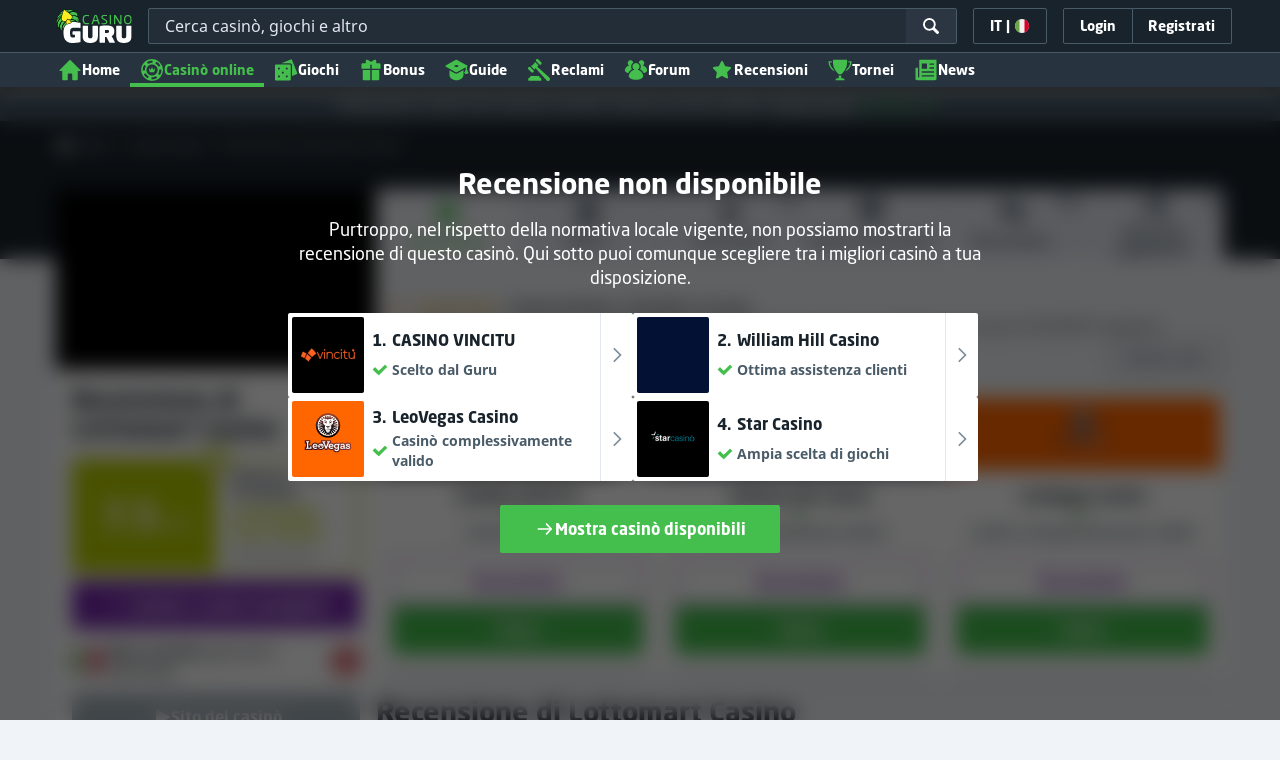

--- FILE ---
content_type: text/css;charset=UTF-8
request_url: https://static.casinoguru-it.com/res/baa7a03b6f1d1b032a95054e0ae6fefba/build/app.rest.min.css
body_size: 39002
content:
@keyframes lum-fade{0%{opacity:0}to{opacity:1}}@keyframes lum-fadeZoom{0%{opacity:0;transform:scale(.5)}to{opacity:1;transform:scale(1)}}@keyframes lum-loader-rotate{0%{transform:translate(-50%,-50%) rotate(0)}50%{transform:translate(-50%,-50%) rotate(-180deg)}to{transform:translate(-50%,-50%) rotate(-1turn)}}@keyframes lum-loader-before{0%{transform:scale(1)}10%{transform:scale(1.2) translateX(6px)}25%{transform:scale(1.3) translateX(8px)}40%{transform:scale(1.2) translateX(6px)}50%{transform:scale(1)}60%{transform:scale(.8) translateX(6px)}75%{transform:scale(.7) translateX(8px)}90%{transform:scale(.8) translateX(6px)}to{transform:scale(1)}}@keyframes lum-loader-after{0%{transform:scale(1)}10%{transform:scale(1.2) translateX(-6px)}25%{transform:scale(1.3) translateX(-8px)}40%{transform:scale(1.2) translateX(-6px)}50%{transform:scale(1)}60%{transform:scale(.8) translateX(-6px)}75%{transform:scale(.7) translateX(-8px)}90%{transform:scale(.8) translateX(-6px)}to{transform:scale(1)}}.lum-lightbox{background:rgba(0,0,0,.6)}.lum-lightbox-inner{bottom:2.5%;left:2.5%;right:2.5%;top:2.5%}.lum-lightbox-inner img{position:relative}.lum-lightbox-inner .lum-lightbox-caption{color:#fff;margin:0 auto;max-width:700px;text-align:center}.lum-loading .lum-lightbox-loader{animation:lum-loader-rotate 1.8s linear infinite;display:block;height:20px;left:50%;position:absolute;top:50%;transform:translate(-50%,-50%);width:66px}.lum-lightbox-loader:after,.lum-lightbox-loader:before{background:hsla(0,0%,100%,.9);border-radius:20px;content:"";display:block;height:20px;margin-top:-10px;position:absolute;top:50%;width:20px}.lum-lightbox-loader:before{animation:lum-loader-before 1.8s linear infinite;left:0}.lum-lightbox-loader:after{animation:lum-loader-after 1.8s linear infinite;animation-delay:-.9s;right:0}.lum-lightbox.lum-opening{animation:lum-fade .18s ease-out}.lum-lightbox.lum-opening .lum-lightbox-inner{animation:lum-fadeZoom .18s ease-out}.lum-lightbox.lum-closing{animation:lum-fade .3s ease-in;animation-direction:reverse}.lum-lightbox.lum-closing .lum-lightbox-inner{animation:lum-fadeZoom .3s ease-in;animation-direction:reverse}.lum-img{transition:opacity .12s ease-out}.lum-loading .lum-img{opacity:0}.lum-gallery-button{background:transparent;border:0;cursor:pointer;height:100px;margin:0;max-height:100%;outline:0;overflow:hidden;padding:0;position:absolute;text-indent:150%;top:50%;transform:translateY(-50%);white-space:nowrap;width:60px}.lum-close-button{height:32px;opacity:.3;position:absolute;right:5px;top:5px;width:32px}.lum-close-button:hover{opacity:1}.lum-close-button:after,.lum-close-button:before{background-color:#fff;content:" ";height:33px;left:15px;position:absolute;width:2px}.lum-close-button:before{transform:rotate(45deg)}.lum-close-button:after{transform:rotate(-45deg)}.lum-previous-button{left:12px}.lum-next-button{right:12px}.lum-gallery-button:after{border-top:4px solid hsla(0,0%,100%,.8);content:"";display:block;height:36px;position:absolute;top:50%;width:36px}.lum-previous-button:after{border-left:4px solid hsla(0,0%,100%,.8);border-radius:3px 0 0 0;box-shadow:-2px 0 rgba(0,0,0,.2);left:12%;transform:translateY(-50%) rotate(-45deg)}.lum-next-button:after{border-radius:0 3px 0 0;border-right:4px solid hsla(0,0%,100%,.8);box-shadow:2px 0 rgba(0,0,0,.2);right:12%;transform:translateY(-50%) rotate(45deg)}.tippy-box[data-animation=fade][data-state=hidden]{opacity:0}[data-tippy-root]{max-width:calc(100vw - 10px)}.tippy-box{background-color:#333;border-radius:4px;color:#fff;font-size:14px;line-height:1.4;outline:0;position:relative;transition-property:transform,visibility,opacity;white-space:normal}.tippy-box[data-placement^=top]>.tippy-arrow{bottom:0}.tippy-box[data-placement^=top]>.tippy-arrow:before{border-top-color:initial;border-width:8px 8px 0;bottom:-7px;left:0;transform-origin:center top}.tippy-box[data-placement^=bottom]>.tippy-arrow{top:0}.tippy-box[data-placement^=bottom]>.tippy-arrow:before{border-bottom-color:initial;border-width:0 8px 8px;left:0;top:-7px;transform-origin:center bottom}.tippy-box[data-placement^=left]>.tippy-arrow{right:0}.tippy-box[data-placement^=left]>.tippy-arrow:before{border-left-color:initial;border-width:8px 0 8px 8px;right:-7px;transform-origin:center left}.tippy-box[data-placement^=right]>.tippy-arrow{left:0}.tippy-box[data-placement^=right]>.tippy-arrow:before{border-right-color:initial;border-width:8px 8px 8px 0;left:-7px;transform-origin:center right}.tippy-box[data-inertia][data-state=visible]{transition-timing-function:cubic-bezier(.54,1.5,.38,1.11)}.tippy-arrow{color:#333;height:16px;width:16px}.tippy-arrow:before{border-color:transparent;border-style:solid;content:"";position:absolute}.tippy-content{padding:5px 9px;position:relative;z-index:1}.tippy-box[data-theme~=light]{background-color:#fff;box-shadow:0 0 20px 4px rgba(154,161,177,.15),0 4px 80px -8px rgba(36,40,47,.25),0 4px 4px -2px rgba(91,94,105,.15);color:#26323d}.tippy-box[data-theme~=light][data-placement^=top]>.tippy-arrow:before{border-top-color:#fff}.tippy-box[data-theme~=light][data-placement^=bottom]>.tippy-arrow:before{border-bottom-color:#fff}.tippy-box[data-theme~=light][data-placement^=left]>.tippy-arrow:before{border-left-color:#fff}.tippy-box[data-theme~=light][data-placement^=right]>.tippy-arrow:before{border-right-color:#fff}.tippy-box[data-theme~=light]>.tippy-backdrop{background-color:#fff}.tippy-box[data-theme~=light]>.tippy-svg-arrow{fill:#fff}lite-youtube{background-color:#000;background-position:50%;background-size:cover;contain:content;cursor:pointer;display:block;max-width:720px;position:relative}lite-youtube:before{background-image:linear-gradient(180deg,rgba(0,0,0,.67),rgba(0,0,0,.54) 14%,rgba(0,0,0,.15) 54%,rgb(0 0 0/5%) 72%,transparent 94%);box-sizing:border-box;color:#eee;content:attr(data-title);display:block;font-family:YouTube Noto,Roboto,Arial,Helvetica,sans-serif;font-size:18px;height:99px;overflow:hidden;padding:25px 20px;position:absolute;text-overflow:ellipsis;text-shadow:0 0 2px rgba(0,0,0,.5);top:0;white-space:nowrap;width:100%}lite-youtube:hover:before{color:#fff}lite-youtube:after{content:"";display:block;padding-bottom:56.25%}lite-youtube>iframe{left:0;top:0}lite-youtube>.lty-playbtn,lite-youtube>iframe{border:0;height:100%;position:absolute;width:100%}lite-youtube>.lty-playbtn{background:no-repeat 50%/68px 48px;background-image:url('data:image/svg+xml;utf8,<svg xmlns="http://www.w3.org/2000/svg" viewBox="0 0 68 48"><path d="M66.52 7.74c-.78-2.93-2.49-5.41-5.42-6.19C55.79.13 34 0 34 0S12.21.13 6.9 1.55c-2.93.78-4.63 3.26-5.42 6.19C.06 13.05 0 24 0 24s.06 10.95 1.48 16.26c.78 2.93 2.49 5.41 5.42 6.19C12.21 47.87 34 48 34 48s21.79-.13 27.1-1.55c2.93-.78 4.64-3.26 5.42-6.19C67.94 34.95 68 24 68 24s-.06-10.95-1.48-16.26z" fill="red"/><path d="M45 24 27 14v20" fill="white"/></svg>');cursor:pointer;display:block;filter:grayscale(100%);transition:filter .1s cubic-bezier(0,0,.2,1);z-index:1}lite-youtube .lty-playbtn:focus,lite-youtube:hover>.lty-playbtn{filter:none}lite-youtube.lyt-activated{cursor:unset}lite-youtube.lyt-activated:before,lite-youtube.lyt-activated>.lty-playbtn{opacity:0;pointer-events:none}.lyt-visually-hidden{clip:rect(0 0 0 0);clip-path:inset(50%);height:1px;overflow:hidden;position:absolute;white-space:nowrap;width:1px}.choices{font-size:16px;margin-bottom:24px;position:relative}.choices:focus{outline:0}.choices:last-child{margin-bottom:0}.choices.is-disabled .choices__inner,.choices.is-disabled .choices__input{background-color:#eaeaea;cursor:not-allowed;-webkit-user-select:none;-ms-user-select:none;user-select:none}.choices.is-disabled .choices__item{cursor:not-allowed}.choices [hidden]{display:none!important}.choices[data-type*=select-one]{cursor:pointer}.choices[data-type*=select-one] .choices__inner{padding-bottom:7.5px}.choices[data-type*=select-one] .choices__input{background-color:#fff;border-bottom:1px solid #ddd;display:block;margin:0;padding:10px;width:100%}.choices[data-type*=select-one] .choices__button{background-image:url([data-uri]);background-size:8px;border-radius:10em;height:20px;margin-right:25px;margin-top:-10px;opacity:.5;padding:0;position:absolute;right:0;top:50%;width:20px}.choices[data-type*=select-one] .choices__button:focus,.choices[data-type*=select-one] .choices__button:hover{opacity:1}.choices[data-type*=select-one] .choices__button:focus{box-shadow:0 0 0 2px #00bcd4}.choices[data-type*=select-one] .choices__item[data-value=""] .choices__button{display:none}.choices[data-type*=select-one]:after{border:5px solid transparent;border-top-color:#333;content:"";height:0;margin-top:-2.5px;pointer-events:none;position:absolute;right:11.5px;top:50%;width:0}.choices[data-type*=select-one].is-open:after{border-color:transparent transparent #333;margin-top:-7.5px}.choices[data-type*=select-one][dir=rtl]:after{left:11.5px;right:auto}.choices[data-type*=select-one][dir=rtl] .choices__button{left:0;margin-left:25px;margin-right:0;right:auto}.choices[data-type*=select-multiple] .choices__inner,.choices[data-type*=text] .choices__inner{cursor:text}.choices[data-type*=select-multiple] .choices__button,.choices[data-type*=text] .choices__button{background-image:url([data-uri]);background-size:8px;border-left:1px solid #008fa1;border-radius:0;display:inline-block;line-height:1;margin:0 -4px 0 8px;opacity:.75;padding-left:16px;position:relative;width:8px}.choices[data-type*=select-multiple] .choices__button:focus,.choices[data-type*=select-multiple] .choices__button:hover,.choices[data-type*=text] .choices__button:focus,.choices[data-type*=text] .choices__button:hover{opacity:1}.choices__inner{background-color:#f9f9f9;border:1px solid #ddd;border-radius:2.5px;display:inline-block;font-size:14px;min-height:44px;overflow:hidden;padding:7.5px 7.5px 3.75px;vertical-align:top;width:100%}.is-focused .choices__inner,.is-open .choices__inner{border-color:#b7b7b7}.is-open .choices__inner{border-radius:2.5px 2.5px 0 0}.is-flipped.is-open .choices__inner{border-radius:0 0 2.5px 2.5px}.choices__list{list-style:none;margin:0;padding-left:0}.choices__list--single{display:inline-block;padding:4px 16px 4px 4px;width:100%}[dir=rtl] .choices__list--single{padding-left:16px;padding-right:4px}.choices__list--single .choices__item{width:100%}.choices__list--multiple{display:inline}.choices__list--multiple .choices__item{background-color:#00bcd4;border:1px solid #00a5bb;border-radius:20px;box-sizing:border-box;color:#fff;display:inline-block;font-size:12px;font-weight:500;margin-bottom:3.75px;margin-right:3.75px;padding:4px 10px;vertical-align:middle;word-break:break-all}.choices__list--multiple .choices__item[data-deletable]{padding-right:5px}[dir=rtl] .choices__list--multiple .choices__item{margin-left:3.75px;margin-right:0}.choices__list--multiple .choices__item.is-highlighted{background-color:#00a5bb;border:1px solid #008fa1}.is-disabled .choices__list--multiple .choices__item{background-color:#aaa;border:1px solid #919191}.choices__list--dropdown{background-color:#fff;border:1px solid #ddd;border-bottom-left-radius:2.5px;border-bottom-right-radius:2.5px;margin-top:-1px;overflow:hidden;position:absolute;top:100%;visibility:hidden;width:100%;will-change:visibility;word-break:break-all;z-index:1}.choices__list--dropdown.is-active{visibility:visible}.is-open .choices__list--dropdown{border-color:#b7b7b7}.is-flipped .choices__list--dropdown{border-radius:.25rem .25rem 0 0;bottom:100%;margin-bottom:-1px;margin-top:0;top:auto}.choices__list--dropdown .choices__list{max-height:300px;overflow:auto;position:relative;-webkit-overflow-scrolling:touch;will-change:scroll-position}.choices__list--dropdown .choices__item{font-size:14px;padding:10px;position:relative}[dir=rtl] .choices__list--dropdown .choices__item{text-align:right}.choices__list--dropdown .choices__item--selectable.is-highlighted{background-color:#f2f2f2}.choices__list--dropdown .choices__item--selectable.is-highlighted:after{opacity:.5}.choices__item{cursor:default}.choices__item--selectable{cursor:pointer}.choices__item--disabled{cursor:not-allowed;opacity:.5;-webkit-user-select:none;-ms-user-select:none;user-select:none}.choices__heading{border-bottom:1px solid #f7f7f7;color:gray;font-size:12px;font-weight:600;padding:10px}.choices__button{-webkit-appearance:none;-moz-appearance:none;appearance:none;background-color:transparent;background-position:50%;background-repeat:no-repeat;border:0;cursor:pointer;text-indent:-9999px}.choices__button:focus,.choices__input:focus{outline:0}.choices__input{background-color:#f9f9f9;border:0;border-radius:0;display:inline-block;font-size:14px;margin-bottom:5px;max-width:100%;padding:4px 0 4px 2px;vertical-align:baseline}[dir=rtl] .choices__input{padding-left:0;padding-right:2px}.choices__placeholder{opacity:.5}
/*!
 * Bootstrap v3.3.7 (http://getbootstrap.com)
 * Copyright 2011-2016 Twitter, Inc.
 * Licensed under MIT (https://github.com/twbs/bootstrap/blob/master/LICENSE)
 */[role=button]{cursor:pointer}.invisible{visibility:hidden}* html .cf-mobile,:first-child+html .cf-mobile{zoom:1}.pointer{cursor:pointer}.media{margin-top:15px}.media:first-child{margin-top:0}.media,.media-body{overflow:hidden;zoom:1}.media-body{width:10000px}.media-object{display:block}.media-object.img-thumbnail{max-width:none}.media-right,.media>.pull-right{padding-left:10px}.media-left,.media>.pull-left{padding-right:10px}.media-body,.media-left,.media-right{display:table-cell;vertical-align:top}.media-middle{vertical-align:middle}.media-bottom{vertical-align:bottom}.media-heading{margin-bottom:5px;margin-top:0}.media-list{list-style:none;padding-left:0}.mfp-bg{background:#0b0b0b;opacity:.8;overflow:hidden;z-index:1042}.mfp-bg,.mfp-wrap{height:100%;left:0;position:fixed;top:0;width:100%}.mfp-wrap{-webkit-backface-visibility:hidden;outline:none!important;z-index:1043}.mfp-container{box-sizing:border-box;height:100%;left:0;padding:0 8px;position:absolute;text-align:center;top:0;width:100%}.mfp-container:before{content:"";display:inline-block;height:100%;vertical-align:middle}.mfp-align-top .mfp-container:before{display:none}.mfp-content{display:inline-block;margin:0 auto;position:relative;text-align:left;vertical-align:middle;z-index:1045}.mfp-ajax-holder .mfp-content,.mfp-inline-holder .mfp-content{cursor:auto;width:100%}.mfp-ajax-cur{cursor:progress}.mfp-zoom-out-cur,.mfp-zoom-out-cur .mfp-image-holder .mfp-close{cursor:-moz-zoom-out;cursor:-webkit-zoom-out;cursor:zoom-out}.mfp-zoom{cursor:pointer;cursor:-webkit-zoom-in;cursor:-moz-zoom-in;cursor:zoom-in}.mfp-auto-cursor .mfp-content{cursor:auto}.mfp-arrow,.mfp-close,.mfp-counter,.mfp-preloader{-webkit-user-select:none;-moz-user-select:none;user-select:none}.mfp-loading.mfp-figure{display:none}.mfp-hide{display:none!important}.mfp-preloader{color:#ccc;left:8px;margin-top:-.8em;position:absolute;right:8px;text-align:center;top:50%;width:auto;z-index:1044}.mfp-preloader a{color:#ccc}.mfp-preloader a:hover{color:#fff}.mfp-s-error .mfp-content,.mfp-s-ready .mfp-preloader{display:none}button.mfp-arrow,button.mfp-close{-webkit-appearance:none;background:transparent;border:0;box-shadow:none;cursor:pointer;display:block;outline:none;overflow:visible;padding:0;touch-action:manipulation;z-index:1046}button::-moz-focus-inner{border:0;padding:0}.mfp-close{color:#fff;font-family:Arial,Baskerville,monospace;font-size:28px;font-style:normal;height:44px;line-height:44px;opacity:.65;padding:0 0 18px 10px;position:absolute;right:0;text-align:center;text-decoration:none;top:0;width:44px}.mfp-close:focus,.mfp-close:hover{opacity:1}.mfp-close:active{top:1px}.mfp-close-btn-in .mfp-close{color:#333}.mfp-iframe-holder .mfp-close,.mfp-image-holder .mfp-close{color:#fff;padding-right:6px;right:-6px;text-align:right;width:100%}.mfp-counter{color:#ccc;font-size:12px;line-height:18px;position:absolute;right:0;top:0;white-space:nowrap}.mfp-arrow{height:110px;margin:-55px 0 0;opacity:.65;padding:0;position:absolute;top:50%;width:90px;-webkit-tap-highlight-color:rgba(0,0,0,0)}.mfp-arrow:active{margin-top:-54px}.mfp-arrow:focus,.mfp-arrow:hover{opacity:1}.mfp-arrow:after,.mfp-arrow:before{border:inset transparent;content:"";display:block;height:0;left:0;margin-left:35px;margin-top:35px;position:absolute;top:0;width:0}.mfp-arrow:after{border-bottom-width:13px;border-top-width:13px;top:8px}.mfp-arrow:before{border-bottom-width:21px;border-top-width:21px;opacity:.7}.mfp-arrow-left{left:0}.mfp-arrow-left:after{border-right:17px solid #fff;margin-left:31px}.mfp-arrow-left:before{border-right:27px solid #3f3f3f;margin-left:25px}.mfp-arrow-right{right:0}.mfp-arrow-right:after{border-left:17px solid #fff;margin-left:39px}.mfp-arrow-right:before{border-left:27px solid #3f3f3f}.mfp-iframe-holder{padding-bottom:40px;padding-top:40px}.mfp-iframe-holder .mfp-content{line-height:0;max-width:900px;width:100%}.mfp-iframe-holder .mfp-close{top:-40px}.mfp-iframe-scaler{height:0;overflow:hidden;padding-top:56.25%;width:100%}.mfp-iframe-scaler iframe{background:#000;box-shadow:0 0 8px rgba(0,0,0,.6);display:block;height:100%;left:0;position:absolute;top:0;width:100%}img.mfp-img{box-sizing:border-box;display:block;height:auto;margin:0 auto;max-width:100%;padding:40px 0;width:auto}.mfp-figure,img.mfp-img{line-height:0}.mfp-figure:after{background:#444;bottom:40px;box-shadow:0 0 8px rgba(0,0,0,.6);content:"";display:block;height:auto;left:0;position:absolute;right:0;top:40px;width:auto;z-index:-1}.mfp-figure small{color:#bdbdbd;display:block;font-size:12px;line-height:14px}.mfp-figure figure{margin:0}.mfp-bottom-bar{cursor:auto;left:0;margin-top:-36px;position:absolute;top:100%;width:100%}.mfp-title{color:#f3f3f3;line-height:18px;text-align:left;word-wrap:break-word;padding-right:36px}.mfp-image-holder .mfp-content{max-width:100%}.mfp-gallery .mfp-image-holder .mfp-figure{cursor:pointer}.flag-icon-background{background-position:50%;background-repeat:no-repeat;background-size:contain}.flag-icon{background-position:50%;background-repeat:no-repeat;background-size:contain;line-height:19px}.flag-icon,.flag-icon-24{display:inline-block;height:24px;position:relative;vertical-align:middle;width:24px}.flag-icon-24{background-size:auto}.flag-icon-circle-small{display:inline-flex;flex-shrink:0;height:14px;margin-right:5px;overflow:hidden;width:14px}.flag-icon-circle-small i{background-position:50%;background-repeat:no-repeat;background-size:cover;height:14px;width:14px}.country-change-flag{display:inline-block;position:relative}.country-change-flag .flag-icon-circle-small,.country-change-flag .flag-icon-circle-small i{height:20px;width:20px}.country-change-flag .avail-ico{bottom:2px;display:inline-flex;margin-right:5px;position:absolute;right:-3px}.flag-icon-circle-medium{border-radius:50%;box-shadow:0 0 4px rgba(0,0,0,.35);display:inline-flex;flex-shrink:0;height:20px;margin-right:5px;overflow:hidden;width:20px}.flag-icon-circle-medium i{background-position:50%;background-repeat:no-repeat;background-size:cover;height:20px;width:26px}.flag-icon-grayscale{filter:grayscale(100%)}[data-toggle=modal]:hover>.flag-icon{cursor:pointer;opacity:.8}.flag-icon-ad{background-image:url(../images/shared/flags/ad.svg)}.flag-icon-ae{background-image:url(../images/shared/flags/ae.svg)}.flag-icon-af{background-image:url(../images/shared/flags/af.svg)}.flag-icon-ag{background-image:url(../images/shared/flags/ag.svg)}.flag-icon-ai{background-image:url(../images/shared/flags/ai.svg)}.flag-icon-al{background-image:url(../images/shared/flags/al.svg)}.flag-icon-am{background-image:url(../images/shared/flags/am.svg)}.flag-icon-ao{background-image:url(../images/shared/flags/ao.svg)}.flag-icon-aq{background-image:url(../images/shared/flags/aq.svg)}.flag-icon-ar{background-image:url(../images/shared/flags/ar.svg)}.flag-icon-as{background-image:url(../images/shared/flags/as.svg)}.flag-icon-at{background-image:url(../images/shared/flags/at.svg)}.flag-icon-au{background-image:url(../images/shared/flags/au.svg)}.flag-icon-aw{background-image:url(../images/shared/flags/aw.svg)}.flag-icon-ax{background-image:url(../images/shared/flags/ax.svg)}.flag-icon-az{background-image:url(../images/shared/flags/az.svg)}.flag-icon-ba{background-image:url(../images/shared/flags/ba.svg)}.flag-icon-bb{background-image:url(../images/shared/flags/bb.svg)}.flag-icon-bd{background-image:url(../images/shared/flags/bd.svg)}.flag-icon-be{background-image:url(../images/shared/flags/be.svg)}.flag-icon-bf{background-image:url(../images/shared/flags/bf.svg)}.flag-icon-bg{background-image:url(../images/shared/flags/bg.svg)}.flag-icon-bh{background-image:url(../images/shared/flags/bh.svg)}.flag-icon-bi{background-image:url(../images/shared/flags/bi.svg)}.flag-icon-bj{background-image:url(../images/shared/flags/bj.svg)}.flag-icon-bl{background-image:url(../images/shared/flags/bl.svg)}.flag-icon-bm{background-image:url(../images/shared/flags/bm.svg)}.flag-icon-bn{background-image:url(../images/shared/flags/bn.svg)}.flag-icon-bo{background-image:url(../images/shared/flags/bo.svg)}.flag-icon-bq{background-image:url(../images/shared/flags/bq.svg)}.flag-icon-br{background-image:url(../images/shared/flags/br.svg)}.flag-icon-bs{background-image:url(../images/shared/flags/bs.svg)}.flag-icon-bt{background-image:url(../images/shared/flags/bt.svg)}.flag-icon-bv{background-image:url(../images/shared/flags/bv.svg)}.flag-icon-bw{background-image:url(../images/shared/flags/bw.svg)}.flag-icon-by{background-image:url(../images/shared/flags/by.svg)}.flag-icon-bz{background-image:url(../images/shared/flags/bz.svg)}.flag-icon-ca{background-image:url(../images/shared/flags/ca.svg)}.flag-icon-cc{background-image:url(../images/shared/flags/cc.svg)}.flag-icon-cd{background-image:url(../images/shared/flags/cd.svg)}.flag-icon-cf{background-image:url(../images/shared/flags/cf.svg)}.flag-icon-cg{background-image:url(../images/shared/flags/cg.svg)}.flag-icon-ch{background-image:url(../images/shared/flags/ch.svg)}.flag-icon-ci{background-image:url(../images/shared/flags/ci.svg)}.flag-icon-ck{background-image:url(../images/shared/flags/ck.svg)}.flag-icon-cl{background-image:url(../images/shared/flags/cl.svg)}.flag-icon-cm{background-image:url(../images/shared/flags/cm.svg)}.flag-icon-cn{background-image:url(../images/shared/flags/cn.svg)}.flag-icon-co{background-image:url(../images/shared/flags/co.svg)}.flag-icon-cr{background-image:url(../images/shared/flags/cr.svg)}.flag-icon-cu{background-image:url(../images/shared/flags/cu.svg)}.flag-icon-cv{background-image:url(../images/shared/flags/cv.svg)}.flag-icon-cw{background-image:url(../images/shared/flags/cw.svg)}.flag-icon-cx{background-image:url(../images/shared/flags/cx.svg)}.flag-icon-cy{background-image:url(../images/shared/flags/cy.svg)}.flag-icon-cz{background-image:url(../images/shared/flags/cz.svg)}.flag-icon-de,.flag-icon-de-bb,.flag-icon-de-be,.flag-icon-de-bw,.flag-icon-de-by,.flag-icon-de-hb,.flag-icon-de-he,.flag-icon-de-hh,.flag-icon-de-mv,.flag-icon-de-ni,.flag-icon-de-nw,.flag-icon-de-rp,.flag-icon-de-sh,.flag-icon-de-sl,.flag-icon-de-sn,.flag-icon-de-st,.flag-icon-de-th{background-image:url(../images/shared/flags/de.svg)}.flag-icon-dj{background-image:url(../images/shared/flags/dj.svg)}.flag-icon-dk{background-image:url(../images/shared/flags/dk.svg)}.flag-icon-dm{background-image:url(../images/shared/flags/dm.svg)}.flag-icon-do{background-image:url(../images/shared/flags/do.svg)}.flag-icon-dz{background-image:url(../images/shared/flags/dz.svg)}.flag-icon-ec{background-image:url(../images/shared/flags/ec.svg)}.flag-icon-ee{background-image:url(../images/shared/flags/ee.svg)}.flag-icon-eg{background-image:url(../images/shared/flags/eg.svg)}.flag-icon-eh{background-image:url(../images/shared/flags/eh.svg)}.flag-icon-er{background-image:url(../images/shared/flags/er.svg)}.flag-icon-es{background-image:url(../images/shared/flags/es.svg)}.flag-icon-et{background-image:url(../images/shared/flags/et.svg)}.flag-icon-fi{background-image:url(../images/shared/flags/fi.svg)}.flag-icon-fj{background-image:url(../images/shared/flags/fj.svg)}.flag-icon-fk{background-image:url(../images/shared/flags/fk.svg)}.flag-icon-fm{background-image:url(../images/shared/flags/fm.svg)}.flag-icon-fo{background-image:url(../images/shared/flags/fo.svg)}.flag-icon-fr{background-image:url(../images/shared/flags/fr.svg)}.flag-icon-ga{background-image:url(../images/shared/flags/ga.svg)}.flag-icon-gb{background-image:url(../images/shared/flags/gb.svg)}.flag-icon-gd{background-image:url(../images/shared/flags/gd.svg)}.flag-icon-ge{background-image:url(../images/shared/flags/ge.svg)}.flag-icon-gf{background-image:url(../images/shared/flags/gf.svg)}.flag-icon-gg{background-image:url(../images/shared/flags/gg.svg)}.flag-icon-gh{background-image:url(../images/shared/flags/gh.svg)}.flag-icon-gi{background-image:url(../images/shared/flags/gi.svg)}.flag-icon-gl{background-image:url(../images/shared/flags/gl.svg)}.flag-icon-gm{background-image:url(../images/shared/flags/gm.svg)}.flag-icon-gn{background-image:url(../images/shared/flags/gn.svg)}.flag-icon-gp{background-image:url(../images/shared/flags/gp.svg)}.flag-icon-gq{background-image:url(../images/shared/flags/gq.svg)}.flag-icon-gr{background-image:url(../images/shared/flags/gr.svg)}.flag-icon-gs{background-image:url(../images/shared/flags/gs.svg)}.flag-icon-gt{background-image:url(../images/shared/flags/gt.svg)}.flag-icon-gu{background-image:url(../images/shared/flags/gu.svg)}.flag-icon-gw{background-image:url(../images/shared/flags/gw.svg)}.flag-icon-gy{background-image:url(../images/shared/flags/gy.svg)}.flag-icon-hk{background-image:url(../images/shared/flags/hk.svg)}.flag-icon-hm{background-image:url(../images/shared/flags/hm.svg)}.flag-icon-hn{background-image:url(../images/shared/flags/hn.svg)}.flag-icon-hr{background-image:url(../images/shared/flags/hr.svg)}.flag-icon-ht{background-image:url(../images/shared/flags/ht.svg)}.flag-icon-hu{background-image:url(../images/shared/flags/hu.svg)}.flag-icon-id{background-image:url(../images/shared/flags/id.svg)}.flag-icon-ie{background-image:url(../images/shared/flags/ie.svg)}.flag-icon-il{background-image:url(../images/shared/flags/il.svg)}.flag-icon-im{background-image:url(../images/shared/flags/im.svg)}.flag-icon-in{background-image:url(../images/shared/flags/in.svg)}.flag-icon-io{background-image:url(../images/shared/flags/io.svg)}.flag-icon-iq{background-image:url(../images/shared/flags/iq.svg)}.flag-icon-ir{background-image:url(../images/shared/flags/ir.svg)}.flag-icon-is{background-image:url(../images/shared/flags/is.svg)}.flag-icon-it{background-image:url(../images/shared/flags/it.svg)}.flag-icon-je{background-image:url(../images/shared/flags/je.svg)}.flag-icon-jm{background-image:url(../images/shared/flags/jm.svg)}.flag-icon-jo{background-image:url(../images/shared/flags/jo.svg)}.flag-icon-jp{background-image:url(../images/shared/flags/jp.svg)}.flag-icon-ke{background-image:url(../images/shared/flags/ke.svg)}.flag-icon-kg{background-image:url(../images/shared/flags/kg.svg)}.flag-icon-kh{background-image:url(../images/shared/flags/kh.svg)}.flag-icon-ki{background-image:url(../images/shared/flags/ki.svg)}.flag-icon-km{background-image:url(../images/shared/flags/km.svg)}.flag-icon-kn{background-image:url(../images/shared/flags/kn.svg)}.flag-icon-kp{background-image:url(../images/shared/flags/kp.svg)}.flag-icon-kr{background-image:url(../images/shared/flags/kr.svg)}.flag-icon-kw{background-image:url(../images/shared/flags/kw.svg)}.flag-icon-ky{background-image:url(../images/shared/flags/ky.svg)}.flag-icon-kz{background-image:url(../images/shared/flags/kz.svg)}.flag-icon-la{background-image:url(../images/shared/flags/la.svg)}.flag-icon-lb{background-image:url(../images/shared/flags/lb.svg)}.flag-icon-lc{background-image:url(../images/shared/flags/lc.svg)}.flag-icon-li{background-image:url(../images/shared/flags/li.svg)}.flag-icon-lk{background-image:url(../images/shared/flags/lk.svg)}.flag-icon-lr{background-image:url(../images/shared/flags/lr.svg)}.flag-icon-ls{background-image:url(../images/shared/flags/ls.svg)}.flag-icon-lt{background-image:url(../images/shared/flags/lt.svg)}.flag-icon-lu{background-image:url(../images/shared/flags/lu.svg)}.flag-icon-lv{background-image:url(../images/shared/flags/lv.svg)}.flag-icon-ly{background-image:url(../images/shared/flags/ly.svg)}.flag-icon-ma{background-image:url(../images/shared/flags/ma.svg)}.flag-icon-mc{background-image:url(../images/shared/flags/mc.svg)}.flag-icon-md{background-image:url(../images/shared/flags/md.svg)}.flag-icon-me{background-image:url(../images/shared/flags/me.svg)}.flag-icon-mf{background-image:url(../images/shared/flags/mf.svg)}.flag-icon-mg{background-image:url(../images/shared/flags/mg.svg)}.flag-icon-mh{background-image:url(../images/shared/flags/mh.svg)}.flag-icon-mk{background-image:url(../images/shared/flags/mk.svg)}.flag-icon-ml{background-image:url(../images/shared/flags/ml.svg)}.flag-icon-mm{background-image:url(../images/shared/flags/mm.svg)}.flag-icon-mn{background-image:url(../images/shared/flags/mn.svg)}.flag-icon-mo{background-image:url(../images/shared/flags/mo.svg)}.flag-icon-mp{background-image:url(../images/shared/flags/mp.svg)}.flag-icon-mq{background-image:url(../images/shared/flags/mq.svg)}.flag-icon-mr{background-image:url(../images/shared/flags/mr.svg)}.flag-icon-ms{background-image:url(../images/shared/flags/ms.svg)}.flag-icon-mt{background-image:url(../images/shared/flags/mt.svg)}.flag-icon-mu{background-image:url(../images/shared/flags/mu.svg)}.flag-icon-mv{background-image:url(../images/shared/flags/mv.svg)}.flag-icon-mw{background-image:url(../images/shared/flags/mw.svg)}.flag-icon-mx{background-image:url(../images/shared/flags/mx.svg)}.flag-icon-my{background-image:url(../images/shared/flags/my.svg)}.flag-icon-mz{background-image:url(../images/shared/flags/mz.svg)}.flag-icon-na{background-image:url(../images/shared/flags/na.svg)}.flag-icon-n\/a{background-image:url(../images/shared/flags/default.svg)}.flag-icon-nc{background-image:url(../images/shared/flags/nc.svg)}.flag-icon-ne{background-image:url(../images/shared/flags/ne.svg)}.flag-icon-nf{background-image:url(../images/shared/flags/nf.svg)}.flag-icon-ng{background-image:url(../images/shared/flags/ng.svg)}.flag-icon-ni{background-image:url(../images/shared/flags/ni.svg)}.flag-icon-nl{background-image:url(../images/shared/flags/nl.svg)}.flag-icon-no{background-image:url(../images/shared/flags/no.svg)}.flag-icon-np{background-image:url(../images/shared/flags/np.svg)}.flag-icon-nr{background-image:url(../images/shared/flags/nr.svg)}.flag-icon-nu{background-image:url(../images/shared/flags/nu.svg)}.flag-icon-nz{background-image:url(../images/shared/flags/nz.svg)}.flag-icon-om{background-image:url(../images/shared/flags/om.svg)}.flag-icon-pa{background-image:url(../images/shared/flags/pa.svg)}.flag-icon-pe{background-image:url(../images/shared/flags/pe.svg)}.flag-icon-pf{background-image:url(../images/shared/flags/pf.svg)}.flag-icon-pg{background-image:url(../images/shared/flags/pg.svg)}.flag-icon-ph{background-image:url(../images/shared/flags/ph.svg)}.flag-icon-pk{background-image:url(../images/shared/flags/pk.svg)}.flag-icon-pl{background-image:url(../images/shared/flags/pl.svg)}.flag-icon-pm{background-image:url(../images/shared/flags/pm.svg)}.flag-icon-pn{background-image:url(../images/shared/flags/pn.svg)}.flag-icon-pr{background-image:url(../images/shared/flags/pr.svg)}.flag-icon-ps{background-image:url(../images/shared/flags/ps.svg)}.flag-icon-pt{background-image:url(../images/shared/flags/pt.svg)}.flag-icon-pw{background-image:url(../images/shared/flags/pw.svg)}.flag-icon-py{background-image:url(../images/shared/flags/py.svg)}.flag-icon-qa{background-image:url(../images/shared/flags/qa.svg)}.flag-icon-re{background-image:url(../images/shared/flags/re.svg)}.flag-icon-ro{background-image:url(../images/shared/flags/ro.svg)}.flag-icon-rs{background-image:url(../images/shared/flags/rs.svg)}.flag-icon-ru{background-image:url(../images/shared/flags/ru.svg)}.flag-icon-rw{background-image:url(../images/shared/flags/rw.svg)}.flag-icon-sa{background-image:url(../images/shared/flags/sa.svg)}.flag-icon-sb{background-image:url(../images/shared/flags/sb.svg)}.flag-icon-sc{background-image:url(../images/shared/flags/sc.svg)}.flag-icon-sd{background-image:url(../images/shared/flags/sd.svg)}.flag-icon-se{background-image:url(../images/shared/flags/se.svg)}.flag-icon-sg{background-image:url(../images/shared/flags/sg.svg)}.flag-icon-sh{background-image:url(../images/shared/flags/sh.svg)}.flag-icon-si{background-image:url(../images/shared/flags/si.svg)}.flag-icon-sj{background-image:url(../images/shared/flags/sj.svg)}.flag-icon-sk{background-image:url(../images/shared/flags/sk.svg)}.flag-icon-sl{background-image:url(../images/shared/flags/sl.svg)}.flag-icon-sm{background-image:url(../images/shared/flags/sm.svg)}.flag-icon-sn{background-image:url(../images/shared/flags/sn.svg)}.flag-icon-so{background-image:url(../images/shared/flags/so.svg)}.flag-icon-sr{background-image:url(../images/shared/flags/sr.svg)}.flag-icon-ss{background-image:url(../images/shared/flags/ss.svg)}.flag-icon-st{background-image:url(../images/shared/flags/st.svg)}.flag-icon-sv{background-image:url(../images/shared/flags/sv.svg)}.flag-icon-sx{background-image:url(../images/shared/flags/sx.svg)}.flag-icon-sy{background-image:url(../images/shared/flags/sy.svg)}.flag-icon-sz{background-image:url(../images/shared/flags/sz.svg)}.flag-icon-tc{background-image:url(../images/shared/flags/tc.svg)}.flag-icon-td{background-image:url(../images/shared/flags/td.svg)}.flag-icon-tf{background-image:url(../images/shared/flags/tf.svg)}.flag-icon-tg{background-image:url(../images/shared/flags/tg.svg)}.flag-icon-th{background-image:url(../images/shared/flags/th.svg)}.flag-icon-tj{background-image:url(../images/shared/flags/tj.svg)}.flag-icon-tk{background-image:url(../images/shared/flags/tk.svg)}.flag-icon-tl{background-image:url(../images/shared/flags/tl.svg)}.flag-icon-tm{background-image:url(../images/shared/flags/tm.svg)}.flag-icon-tn{background-image:url(../images/shared/flags/tn.svg)}.flag-icon-to{background-image:url(../images/shared/flags/to.svg)}.flag-icon-tr{background-image:url(../images/shared/flags/tr.svg)}.flag-icon-tt{background-image:url(../images/shared/flags/tt.svg)}.flag-icon-tv{background-image:url(../images/shared/flags/tv.svg)}.flag-icon-tw{background-image:url(../images/shared/flags/tw.svg)}.flag-icon-tz{background-image:url(../images/shared/flags/tz.svg)}.flag-icon-ua{background-image:url(../images/shared/flags/ua.svg)}.flag-icon-ug{background-image:url(../images/shared/flags/ug.svg)}.flag-icon-um{background-image:url(../images/shared/flags/um.svg)}.flag-icon-us{background-image:url(../images/shared/flags/us.svg)}.flag-icon-us-ak{background-image:url(../images/shared/flags/us-ak.svg)}.flag-icon-us-al{background-image:url(../images/shared/flags/us-al.svg)}.flag-icon-us-ar{background-image:url(../images/shared/flags/us-ar.svg)}.flag-icon-us-az{background-image:url(../images/shared/flags/us-az.svg)}.flag-icon-us-ca{background-image:url(../images/shared/flags/us-ca.svg)}.flag-icon-us-co{background-image:url(../images/shared/flags/us-co.svg)}.flag-icon-us-ct{background-image:url(../images/shared/flags/us-ct.svg)}.flag-icon-us-dc{background-image:url(../images/shared/flags/us-dc.svg)}.flag-icon-us-de{background-image:url(../images/shared/flags/us-de.svg)}.flag-icon-us-fl{background-image:url(../images/shared/flags/us-fl.svg)}.flag-icon-us-ga{background-image:url(../images/shared/flags/us-ga.svg)}.flag-icon-us-hi{background-image:url(../images/shared/flags/us-hi.svg)}.flag-icon-us-ia{background-image:url(../images/shared/flags/us-ia.svg)}.flag-icon-us-id{background-image:url(../images/shared/flags/us-id.svg)}.flag-icon-us-il{background-image:url(../images/shared/flags/us-il.svg)}.flag-icon-us-in{background-image:url(../images/shared/flags/us-in.svg)}.flag-icon-us-ks{background-image:url(../images/shared/flags/us-ks.svg)}.flag-icon-us-ky{background-image:url(../images/shared/flags/us-ky.svg)}.flag-icon-us-la{background-image:url(../images/shared/flags/us-la.svg)}.flag-icon-us-ma{background-image:url(../images/shared/flags/us-ma.svg)}.flag-icon-us-md{background-image:url(../images/shared/flags/us-md.svg)}.flag-icon-us-me{background-image:url(../images/shared/flags/us-me.svg)}.flag-icon-us-mi{background-image:url(../images/shared/flags/us-mi.svg)}.flag-icon-us-mn{background-image:url(../images/shared/flags/us-mn.svg)}.flag-icon-us-mo{background-image:url(../images/shared/flags/us-mo.svg)}.flag-icon-us-ms{background-image:url(../images/shared/flags/us-ms.svg)}.flag-icon-us-mt{background-image:url(../images/shared/flags/us-mt.svg)}.flag-icon-us-nc{background-image:url(../images/shared/flags/us-nc.svg)}.flag-icon-us-nd{background-image:url(../images/shared/flags/us-nd.svg)}.flag-icon-us-ne{background-image:url(../images/shared/flags/us-ne.svg)}.flag-icon-us-nh{background-image:url(../images/shared/flags/us-nh.svg)}.flag-icon-us-nj{background-image:url(../images/shared/flags/us-nj.svg)}.flag-icon-us-nm{background-image:url(../images/shared/flags/us-nm.svg)}.flag-icon-us-nv{background-image:url(../images/shared/flags/us-nv.svg)}.flag-icon-us-ny{background-image:url(../images/shared/flags/us-ny.svg)}.flag-icon-us-oh{background-image:url(../images/shared/flags/us-oh.svg)}.flag-icon-us-ok{background-image:url(../images/shared/flags/us-ok.svg)}.flag-icon-us-or{background-image:url(../images/shared/flags/us-or.svg)}.flag-icon-us-pa{background-image:url(../images/shared/flags/us-pa.svg)}.flag-icon-us-ri{background-image:url(../images/shared/flags/us-ri.svg)}.flag-icon-us-sc{background-image:url(../images/shared/flags/us-sc.svg)}.flag-icon-us-sd{background-image:url(../images/shared/flags/us-sd.svg)}.flag-icon-us-tn{background-image:url(../images/shared/flags/us-tn.svg)}.flag-icon-us-tx{background-image:url(../images/shared/flags/us-tx.svg)}.flag-icon-us-ut{background-image:url(../images/shared/flags/us-ut.svg)}.flag-icon-us-va{background-image:url(../images/shared/flags/us-va.svg)}.flag-icon-us-vt{background-image:url(../images/shared/flags/us-vt.svg)}.flag-icon-us-wa{background-image:url(../images/shared/flags/us-wa.svg)}.flag-icon-us-wi{background-image:url(../images/shared/flags/us-wi.svg)}.flag-icon-us-wv{background-image:url(../images/shared/flags/us-wv.svg)}.flag-icon-us-wy{background-image:url(../images/shared/flags/us-wy.svg)}.flag-icon-uy{background-image:url(../images/shared/flags/uy.svg)}.flag-icon-uz{background-image:url(../images/shared/flags/uz.svg)}.flag-icon-va{background-image:url(../images/shared/flags/va.svg)}.flag-icon-vc{background-image:url(../images/shared/flags/vc.svg)}.flag-icon-ve{background-image:url(../images/shared/flags/ve.svg)}.flag-icon-vg{background-image:url(../images/shared/flags/vg.svg)}.flag-icon-vi{background-image:url(../images/shared/flags/vi.svg)}.flag-icon-vn{background-image:url(../images/shared/flags/vn.svg)}.flag-icon-vu{background-image:url(../images/shared/flags/vu.svg)}.flag-icon-wf{background-image:url(../images/shared/flags/wf.svg)}.flag-icon-ws{background-image:url(../images/shared/flags/ws.svg)}.flag-icon-ye{background-image:url(../images/shared/flags/ye.svg)}.flag-icon-yt{background-image:url(../images/shared/flags/yt.svg)}.flag-icon-za{background-image:url(../images/shared/flags/za.svg)}.flag-icon-zm{background-image:url(../images/shared/flags/zm.svg)}.flag-icon-zw{background-image:url(../images/shared/flags/zw.svg)}.flag-icon-eu{background-image:url(../images/shared/flags/eu.svg)}.flag-icon-gb-eng{background-image:url(../images/shared/flags/gb-eng.svg)}.flag-icon-gb-nir{background-image:url(../images/shared/flags/gb-nir.svg)}.flag-icon-gb-sct{background-image:url(../images/shared/flags/gb-sct.svg)}.flag-icon-gb-wls{background-image:url(../images/shared/flags/gb-wls.svg)}.flag-icon-un{background-image:url(../images/shared/flags/un.svg)}.flag-icon-zz{background-image:url(../images/shared/flags/zz.svg)}.flag-icon-xa{background-image:url(../images/shared/flags/xa.png)}.flag-icon-xb{background-image:url(../images/shared/flags/xb.png)}.flag-icon-xc{background-image:url(../images/shared/flags/xc.png)}.flag-icon-xd{background-image:url(../images/shared/flags/xd.png)}.flag-icon-xe{background-image:url(../images/shared/flags/xe.png)}.flag-icon-xf{background-image:url(../images/shared/flags/xf.png)}.flag-icon-xg{background-image:url(../images/shared/flags/xg.png)}.flag-icon-xh{background-image:url(../images/shared/flags/xh.png)}.flag-icon-xi{background-image:url(../images/shared/flags/xi.png)}.flag-icon-xj{background-image:url(../images/shared/flags/xj.png)}.flag-icon-xk{background-image:url(../images/shared/flags/xk.png)}.flag-icon-xl{background-image:url(../images/shared/flags/xl.png)}.flag-icon-xm{background-image:url(../images/shared/flags/xm.png)}.flag-icon-ku{background-image:url(../images/shared/flags/ku.svg)}.flag-icon-fa{background-image:url(../images/shared/flags/fa.svg)}[class*=flag-icon-ca-]{background-image:url(../images/shared/flags/ca.svg)}[class*=flag-icon-us-]{background-image:url(../images/shared/flags/us.svg)}[class*=flag-icon-ar-]{background-image:url(../images/shared/flags/ar.svg)}.flickity-enabled{position:relative}.flickity-enabled:focus{outline:0}.flickity-viewport{height:100%;overflow:hidden;position:relative;touch-action:pan-y}.flickity-slider{height:100%;left:0;position:absolute;width:100%}.flickity-rtl .flickity-slider{left:unset;right:0}.flickity-enabled.is-draggable{-webkit-tap-highlight-color:transparent;user-select:none}.flickity-enabled.is-draggable .flickity-viewport{cursor:move;cursor:grab}.flickity-enabled.is-draggable .flickity-viewport.is-pointer-down{cursor:grabbing}.flickity-cell{left:0;position:absolute}.flickity-rtl .flickity-cell{left:unset;right:0}.flickity-page-dot{appearance:none;border:none;cursor:pointer;overflow:hidden;text-indent:-9999px}.flickity-button-icon{fill:#4a5b68}.flickity-cell{position:absolute!important;transition:none!important}.flickity-black-bg .flickity-button{background:transparent;border:1px solid #4a5b68;color:#cdd6dd}.flickity-black-bg .flickity-button .flickity-button-icon{fill:#e3e7ef}.flickity-black-bg .flickity-button:hover{background:#27313a}.flickity-black-bg .flickity-button:hover .flickity-button-icon{fill:#44be4c}.flickity-black-bg .flickity-button:disabled{color:#4a5b68}.flickity-black-bg .flickity-button:disabled .flickity-button-icon{fill:#4a5b68}.flickity-black-bg .flickity-page-dots .flickity-page-dot:before{background:#4a5b68}.flickity-black-bg .flickity-page-dots .flickity-page-dot.is-selected:before{background:#44be4c}.flickity-page-dots{align-items:center;bottom:-16px;text-align:center}.flickity-page-dots,.flickity-page-dots-top .flickity-page-dots{display:flex;justify-content:center;position:absolute;width:100%}.flickity-page-dots-top .flickity-page-dots{bottom:unset;text-align:right;top:12px}.flickity-page-dots .flickity-page-dot{background:transparent;border-radius:1px;height:12px;margin:0;opacity:1;padding:4px;width:40px}.flickity-page-dots .flickity-page-dot:before{background:#a2aeb7;border-radius:1px;content:"";display:block;height:4px;width:32px}.flickity-page-dots .flickity-page-dot:active,.flickity-page-dots .flickity-page-dot:focus{box-shadow:none}.flickity-page-dots .flickity-page-dot.is-selected:before{background:#44be4c}.flickity-button-icon{height:18px;width:18px}.flickity-black-bg .flickity-prev-next-button,.flickity-white-bg .flickity-prev-next-button,.guide-slider .flickity-prev-next-button,.item-slider .flickity-prev-next-button{top:-52px;-webkit-transform:none;transform:none}.flickity-black-bg .flickity-prev-next-button:focus,.flickity-white-bg .flickity-prev-next-button:focus,.guide-slider .flickity-prev-next-button:focus,.item-slider .flickity-prev-next-button:focus{box-shadow:none;outline:none}.flickity-black-bg .flickity-prev-next-button.previous,.flickity-white-bg .flickity-prev-next-button.previous,.guide-slider .flickity-prev-next-button.previous,.item-slider .flickity-prev-next-button.previous{left:auto;right:35px}.flickity-black-bg .flickity-prev-next-button.next,.flickity-white-bg .flickity-prev-next-button.next,.guide-slider .flickity-prev-next-button.next,.item-slider .flickity-prev-next-button.next{right:0}.hp-slider-header-no-arrows{align-items:center;display:flex;gap:8px;margin-bottom:12px;min-height:22px}.anim-line{overflow:hidden;position:relative}.anim-line:after{animation:after-anim-line 2s linear infinite;background:#44be4c;background-position:80% 0;background-repeat:no-repeat;background-size:200% 4px;bottom:0;content:"";height:3px;left:0;position:absolute;width:50%;z-index:1}.anim-line.green{background:#fff}@keyframes after-anim-line{0%{transform:translateX(-100%)}25%{transform:translateX(0)}to{transform:translateX(200%)}}@keyframes flash{0%{outline:2px solid transparent}40%{outline:2px solid #44be4c}60%{outline:2px solid #44be4c}to{outline:2px solid transparent}}[class*=" f24-"],[class^=f24-]{background-image:url(../images/shared/flags-sprite/export/flags-sprite@2x.png);background-repeat:no-repeat;background-size:449px 449px;display:inline-block;height:24px;width:24px}.f24-IO{background-position:0 0}.f24-ad{background-position:-25px 0}.f24-ae{background-position:0 -25px}.f24-af{background-position:-25px -25px}.f24-ag{background-position:-50px 0}.f24-ai{background-position:-50px -25px}.f24-al{background-position:0 -50px}.f24-am{background-position:-25px -50px}.f24-an{background-position:-50px -50px}.f24-ao{background-position:-75px 0}[class*=f24-ar]{background-position:-75px -25px}.f24-as{background-position:-75px -50px}.f24-at{background-position:0 -75px}.f24-au{background-position:-25px -75px}.f24-aw{background-position:-50px -75px}.f24-ax{background-position:-75px -75px}.f24-az{background-position:-100px 0}.f24-ba{background-position:-100px -25px}.f24-bb{background-position:-100px -50px}.f24-bd{background-position:-100px -75px}.f24-be{background-position:0 -100px}.f24-bf{background-position:-25px -100px}.f24-bg{background-position:-50px -100px}.f24-bh{background-position:-75px -100px}.f24-bi{background-position:-100px -100px}.f24-bj{background-position:-125px 0}.f24-bl{background-position:-125px -25px}.f24-bm{background-position:-125px -50px}.f24-bn{background-position:-125px -75px}.f24-bo{background-position:-125px -100px}.f24-bq{background-position:0 -125px}.f24-br{background-position:-25px -125px}.f24-bs{background-position:-50px -125px}.f24-bt{background-position:-75px -125px}.f24-bv{background-position:-100px -125px}.f24-bw{background-position:-125px -125px}.f24-by{background-position:-150px 0}.f24-bz{background-position:-150px -25px}[class*=f24-ca]{background-position:-150px -50px}.f24-cc{background-position:-150px -75px}.f24-cd{background-position:-150px -100px}.f24-cf{background-position:-150px -125px}.f24-cg{background-position:0 -150px}.f24-ch{background-position:-25px -150px}.f24-ci{background-position:-125px -425px}.f24-ck{background-position:-50px -150px}.f24-cl{background-position:-75px -150px}.f24-cm{background-position:-100px -150px}.f24-cn{background-position:-125px -150px}.f24-co{background-position:-150px -150px}.f24-cr{background-position:-175px 0}.f24-cu{background-position:-175px -25px}.f24-cv{background-position:-175px -50px}.f24-cw{background-position:-175px -75px}.f24-cx{background-position:-175px -100px}.f24-cy{background-position:-175px -125px}.f24-cz{background-position:-175px -150px}[class*=f24-de]{background-position:0 -175px}.f24-dj{background-position:-25px -175px}.f24-dk{background-position:-50px -175px}.f24-dm{background-position:-75px -175px}.f24-do{background-position:-100px -175px}.f24-dz{background-position:-125px -175px}.f24-ec{background-position:-150px -175px}.f24-ee{background-position:-175px -175px}.f24-eg{background-position:-200px 0}.f24-eh{background-position:-200px -25px}.f24-er{background-position:-200px -50px}.f24-es{background-position:-200px -75px}.f24-et{background-position:-200px -100px}.f24-eu{background-position:-200px -125px}.f24-fa{background-position:-200px -150px}.f24-fi{background-position:-200px -175px}.f24-fj{background-position:0 -200px}.f24-fk{background-position:-25px -200px}.f24-fm{background-position:-50px -200px}.f24-fo{background-position:-75px -200px}.f24-fr{background-position:-100px -200px}.f24-ga{background-position:-125px -200px}.f24-gb-eng{background-position:-150px -200px}.f24-gb-sct{background-position:-175px -200px}.f24-gb-wls{background-position:-200px -200px}.f24-gb{background-position:-225px 0}.f24-gd{background-position:-225px -25px}.f24-ge{background-position:-225px -50px}.f24-gf{background-position:-225px -75px}.f24-gg{background-position:-225px -100px}.f24-gh{background-position:-225px -125px}.f24-gi{background-position:-225px -150px}.f24-gl{background-position:-225px -175px}.f24-gm{background-position:-225px -200px}.f24-gn{background-position:0 -225px}.f24-gp{background-position:-25px -225px}.f24-gq{background-position:-50px -225px}.f24-gr{background-position:-75px -225px}.f24-gs{background-position:-100px -225px}.f24-gt{background-position:-125px -225px}.f24-gu{background-position:-150px -225px}.f24-gw{background-position:-175px -225px}.f24-gy{background-position:-200px -225px}.f24-hk{background-position:-225px -225px}.f24-hm{background-position:-250px 0}.f24-hn{background-position:-250px -25px}.f24-hr{background-position:-250px -50px}.f24-ht{background-position:-250px -75px}.f24-hu{background-position:-250px -100px}.f24-id{background-position:-250px -125px}.f24-ie{background-position:-250px -150px}.f24-il{background-position:-250px -175px}.f24-im{background-position:-250px -200px}.f24-in{background-position:-250px -225px}.f24-iq{background-position:0 -250px}.f24-ir{background-position:-25px -250px}.f24-is{background-position:-50px -250px}.f24-it{background-position:-75px -250px}.f24-je{background-position:-100px -250px}.f24-jm{background-position:-125px -250px}.f24-jo{background-position:-150px -250px}.f24-jp{background-position:-175px -250px}.f24-ke{background-position:-200px -250px}.f24-kg{background-position:-225px -250px}.f24-kh{background-position:-250px -250px}.f24-ki{background-position:-275px 0}.f24-km{background-position:-275px -25px}.f24-kn{background-position:-275px -50px}.f24-kp{background-position:-275px -75px}.f24-kr{background-position:-275px -100px}.f24-ku{background-position:-275px -125px}.f24-kw{background-position:-275px -150px}.f24-ky{background-position:-275px -175px}.f24-kz{background-position:-275px -200px}.f24-la{background-position:-275px -225px}.f24-lb{background-position:-275px -250px}.f24-lc{background-position:0 -275px}.f24-li{background-position:-25px -275px}.f24-lk{background-position:-50px -275px}.f24-lr{background-position:-75px -275px}.f24-ls{background-position:-100px -275px}.f24-lt{background-position:-125px -275px}.f24-lu{background-position:-150px -275px}.f24-lv{background-position:-175px -275px}.f24-ly{background-position:-200px -275px}.f24-ma{background-position:-225px -275px}.f24-mc{background-position:-250px -275px}.f24-md{background-position:-275px -275px}.f24-me{background-position:-300px 0}.f24-mf{background-position:-300px -25px}.f24-mg{background-position:-300px -50px}.f24-mh{background-position:-300px -75px}.f24-mk{background-position:-300px -100px}.f24-ml{background-position:-300px -125px}.f24-mm{background-position:-300px -150px}.f24-mn{background-position:-300px -175px}.f24-mo{background-position:-300px -200px}.f24-mp{background-position:-300px -225px}.f24-mq{background-position:-300px -250px}.f24-mr{background-position:-300px -275px}.f24-ms{background-position:0 -300px}.f24-mt{background-position:-25px -300px}.f24-mu{background-position:-50px -300px}.f24-mv{background-position:-75px -300px}.f24-mw{background-position:-100px -300px}.f24-mx{background-position:-125px -300px}.f24-my{background-position:-150px -300px}.f24-mz{background-position:-175px -300px}.f24-na{background-position:-200px -300px}.f24-nc{background-position:-225px -300px}.f24-ne{background-position:-250px -300px}.f24-nf{background-position:-275px -300px}.f24-ng{background-position:-300px -300px}.f24-ni{background-position:-325px 0}.f24-nl{background-position:-325px -25px}.f24-no{background-position:-325px -50px}.f24-np{background-position:-325px -75px}.f24-nr{background-position:-325px -100px}.f24-nu{background-position:-325px -125px}.f24-nz{background-position:-325px -150px}.f24-om{background-position:-325px -175px}.f24-pa{background-position:-325px -200px}.f24-pe{background-position:-325px -225px}.f24-pf{background-position:-325px -250px}.f24-pg{background-position:-325px -275px}.f24-ph{background-position:-325px -300px}.f24-pk{background-position:0 -325px}.f24-pl{background-position:-25px -325px}.f24-pm{background-position:-50px -325px}.f24-pn{background-position:-75px -325px}.f24-pr{background-position:-100px -325px}.f24-ps{background-position:-125px -325px}.f24-pt{background-position:-150px -325px}.f24-pw{background-position:-175px -325px}.f24-py{background-position:-200px -325px}.f24-qa{background-position:-225px -325px}.f24-re{background-position:-250px -325px}.f24-ro{background-position:-275px -325px}.f24-rs{background-position:-300px -325px}.f24-ru{background-position:-325px -325px}.f24-rw{background-position:-350px 0}.f24-sa{background-position:-350px -25px}.f24-sb{background-position:-350px -50px}.f24-sc{background-position:-350px -75px}.f24-sd{background-position:-350px -100px}.f24-se{background-position:-350px -125px}.f24-sg{background-position:-350px -150px}.f24-sh{background-position:-350px -175px}.f24-si{background-position:-350px -200px}.f24-sj{background-position:-350px -225px}.f24-sk{background-position:-350px -250px}.f24-sl{background-position:-350px -275px}.f24-sm{background-position:-350px -300px}.f24-sn{background-position:-350px -325px}.f24-so{background-position:0 -350px}.f24-sr{background-position:-25px -350px}.f24-ss{background-position:-50px -350px}.f24-st{background-position:-75px -350px}.f24-sv{background-position:-100px -350px}.f24-sx{background-position:-125px -350px}.f24-sy{background-position:-150px -350px}.f24-sz{background-position:-175px -350px}.f24-tc{background-position:-200px -350px}.f24-td{background-position:-225px -350px}.f24-tf{background-position:-250px -350px}.f24-tg{background-position:-275px -350px}.f24-th{background-position:-300px -350px}.f24-tj{background-position:-325px -350px}.f24-tk{background-position:-350px -350px}.f24-tl{background-position:-375px 0}.f24-tm{background-position:-375px -25px}.f24-tn{background-position:-375px -50px}.f24-to{background-position:-375px -75px}.f24-tr{background-position:-375px -100px}.f24-tt{background-position:-375px -125px}.f24-tv{background-position:-375px -150px}.f24-tw{background-position:-375px -175px}.f24-tz{background-position:-375px -200px}.f24-ua{background-position:-375px -225px}.f24-ug{background-position:-375px -250px}.f24-um{background-position:-375px -275px}.f24-us-ak{background-position:-375px -300px}.f24-us-al{background-position:-375px -325px}.f24-us-ar{background-position:-375px -350px}.f24-us-az{background-position:0 -375px}.f24-us-ca{background-position:-25px -375px}.f24-us-co{background-position:-50px -375px}.f24-us-ct{background-position:-75px -375px}.f24-us-dc{background-position:-100px -375px}.f24-us-de{background-position:-125px -375px}.f24-us-fl{background-position:-150px -375px}.f24-us-ga{background-position:-175px -375px}.f24-us-hi{background-position:-200px -375px}.f24-us-ia{background-position:-225px -375px}.f24-us-id{background-position:-250px -375px}.f24-us-il{background-position:-275px -375px}.f24-us-in{background-position:-300px -375px}.f24-us-ks{background-position:-325px -375px}.f24-us-ky{background-position:-350px -375px}.f24-us-la{background-position:-375px -375px}.f24-us-ma{background-position:-400px 0}.f24-us-md{background-position:-400px -25px}.f24-us-me{background-position:-400px -50px}.f24-us-mi{background-position:-400px -75px}.f24-us-mn{background-position:-400px -100px}.f24-us-mo{background-position:-400px -125px}.f24-us-ms{background-position:-400px -150px}.f24-us-mt{background-position:-400px -175px}.f24-us-nc{background-position:-400px -200px}.f24-us-nd{background-position:-400px -225px}.f24-us-ne{background-position:-400px -250px}.f24-us-nh{background-position:-400px -275px}.f24-us-nj{background-position:-400px -300px}.f24-us-nm{background-position:-400px -325px}.f24-us-nv{background-position:-400px -350px}.f24-us-ny{background-position:-400px -375px}.f24-us-oh{background-position:0 -400px}.f24-us-ok{background-position:-25px -400px}.f24-us-or{background-position:-50px -400px}.f24-us-pa{background-position:-75px -400px}.f24-us-ri{background-position:-100px -400px}.f24-us-sc{background-position:-125px -400px}.f24-us-sd{background-position:-150px -400px}.f24-us-tn{background-position:-175px -400px}.f24-us-tx{background-position:-200px -400px}.f24-us-ut{background-position:-225px -400px}.f24-us-va{background-position:-250px -400px}.f24-us-vt{background-position:-275px -400px}.f24-us-wa{background-position:-300px -400px}.f24-us-wi{background-position:-325px -400px}.f24-us-wv{background-position:-350px -400px}.f24-us-wy{background-position:-375px -400px}[class*=f24-us]{background-position:-400px -400px}.f24-uy{background-position:-425px 0}.f24-uz{background-position:-425px -25px}.f24-va{background-position:-425px -50px}.f24-vc{background-position:-425px -75px}.f24-ve{background-position:-425px -100px}.f24-vg{background-position:-425px -125px}.f24-vi{background-position:-425px -150px}.f24-vn{background-position:-425px -175px}.f24-vt{background-position:-425px -200px}.f24-vu{background-position:-425px -225px}.f24-ws{background-position:-425px -250px}.f24-xa{background-position:-425px -275px}.f24-xb{background-position:-425px -300px}.f24-xe{background-position:-425px -325px}.f24-xh{background-position:-425px -350px}.f24-xk{background-position:-425px -375px}.f24-xm{background-position:-425px -400px}.f24-xr{background-position:-150px -425px}.f24-ye{background-position:0 -425px}.f24-yt{background-position:-25px -425px}.f24-za{background-position:-50px -425px}.f24-zm{background-position:-75px -425px}.f24-zw{background-position:-100px -425px}.modal{top:150px}.modal.modal-fullscreen{padding-top:25px;top:0;z-index:999999}.icon{text-rendering:optimizeLegibility}.popover{border:0;box-shadow:0 2px 25px rgba(0,0,0,.15);min-width:270px}.popover.bottom>.arrow{border-color:transparent}.noscroll{overflow:hidden}@-webkit-keyframes spin{0%{-webkit-transform:rotate(0deg)}to{-webkit-transform:rotate(1turn)}}@keyframes spin{0%{transform:rotate(0deg)}to{transform:rotate(1turn)}}.loader{-webkit-animation:spin 1s linear infinite;animation:spin 1s linear infinite;border-left:5px solid #fff;border-radius:50%;border-top:5px solid #fff;border-color:#44be4c #fff #fff #44be4c;border-style:solid;border-width:5px;display:block;height:30px;margin-left:8px;width:30px}.loader.loader-small{border-left:2px solid #a2aeb7;border-top:2px solid #a2aeb7;border-color:transparent #a2aeb7 #a2aeb7 transparent;border-style:solid;border-width:2px;display:inline-block;height:12px;width:12px}@keyframes loading{to{transform:translateX(100%)}}.load-animation:before{background:#19232c;left:0}.load-animation:after,.load-animation:before{content:"";height:100%;position:absolute;top:0;width:100%;z-index:3}.load-animation:after{animation:loading 1.5s infinite;animation-play-state:paused;background:linear-gradient(110deg,rgba(162,174,183,0) 15%,rgba(162,174,183,.2) 49%,hsla(0,0%,100%,0) 50%,rgba(162,174,183,0) 85%);transform:translateX(-100%)}.load-animation.in-progress{animation-play-state:running}.load-animation-light:before{background:transparent}.load-animation-light:after{background:linear-gradient(110deg,rgba(162,174,183,0) 15%,#fff 49%,hsla(0,0%,100%,0) 50%,rgba(162,174,183,0) 85%)}HTML{cursor:pointer;scroll-behavior:smooth}body{cursor:default}body.overlay-active{overflow:hidden;position:relative}.exit-link.active .loader{height:16px;margin:0 8px 0 0;width:16px}.exit-link.active svg{display:none}.icon-blue{color:#007dff}.btn-orange{background-color:#ed9c00;border:none}.btn-orange.active,.btn-orange:active,.btn-orange:focus,.btn-orange:hover{background:#ba7a00}.btn-blue{background-color:#007dff;border:none}.btn-blue.active,.btn-blue:active,.btn-blue:focus,.btn-blue:hover{background:#0064cc}.btn-complaint{background-color:#ed7600;border:none}.btn-complaint.active,.btn-complaint:active,.btn-complaint:focus,.btn-complaint:hover{background:#ba5d00}.btn-flex,.btn-flex-mobile{display:flex}.btn-small-button-light,a.btn-small-button-light{background:transparent;color:#4a5b68}.btn-small-button-light:hover,a.btn-small-button-light:hover{background:rgba(123,140,152,.2);color:#4a5b68}.btn-small-button-light svg,a.btn-small-button-light svg{fill:#4a5b68}.btn-white{background:#fff;color:#000;font-size:13px!important;padding-top:15px}.btn-white.active,.btn-white:active,.btn-white:focus,.btn-white:hover{background:#e6e6e6;color:#000}.btn-white svg{fill:#4a5b68}.btn-facebook{background:#4267b2}.btn-facebook:hover{background:#34518d}.btn-linkedin{background:#0e76a8}.btn-linkedin:hover{background:#34518d}.btn-disabled{cursor:default!important}.btn-disabled,.btn-disabled:active,.btn-disabled:focus,.btn-disabled:hover{background:#a2aeb7;color:#fff}.btn-disabled svg{fill:#fff}.btn-border-light{background:transparent;border:none;box-shadow:inset 0 0 0 1px #4a5b68;color:#4a5b68}.btn-border-light svg{fill:#4a5b68}.btn-border-none{background:transparent;border:none;box-shadow:inset 0 0 0 1px #4a5b68;box-shadow:none;color:#4a5b68}.btn-border-none svg{fill:#4a5b68}.btn-outline-grey{background:transparent;border:none;box-shadow:inset 0 0 0 1px #4a5b68;color:#4a5b68}.btn-outline-grey:hover{background:#4a5b68;color:#f0f3f7}.btn-outline-grey:hover svg{fill:#f0f3f7}.btn-outline-grey svg{fill:#4a5b68}.article-share-widget-btn{flex:1}.article-share-widget-btn.fb{background:#4267b2}.article-share-widget-btn.fb:hover{background:linear-gradient(0deg,rgba(0,0,0,.1),rgba(0,0,0,.1)),#4267b2}.article-share-widget-btn.vk{background:#45668e}.article-share-widget-btn.vk:hover{background:#254872}.article-share-widget-btn.twitter{background:#1da1f2}.article-share-widget-btn.twitter:hover{background:linear-gradient(0deg,rgba(0,0,0,.1),rgba(0,0,0,.1)),#1da1f2}.article-share-widget-btn.okru{background:#ec9837}.article-share-widget-btn.okru:hover{background:#df8d2e}.article-share-widget-btn.instagram{background:linear-gradient(255.96deg,#1d47d7,#a346aa 36.17%,#e95744 62.21%,#f7cc6f)}.btn-info{border:1px solid #007dff;border-radius:2px;color:#007dff;display:inline-block;font-family:Noto Sans,sans-serif;margin-left:auto;padding:4px;text-transform:none;white-space:nowrap}.btn-info:hover{background:#d9ecff}.link-dark{color:#4a5b68}.link-dark svg{fill:#4a5b68}.link-dark:hover{color:#19232c}.link-dark:hover svg{fill:#19232c}.btn-social-login{align-items:center;border:1px solid #a2aeb7;border-radius:2px;color:#4a5b68;cursor:pointer;display:flex;font-family:neo-sans,sans-serif;font-size:14px;font-weight:600;height:42px;line-height:17px;margin-top:5px;padding:6px;text-align:center}.btn-social-login:hover{box-shadow:0 4px 8px rgba(29,39,48,.16);color:#19232c}.btn-row-inline{column-gap:8px;display:flex}.btn-row-inline>*{flex:1}.btn-follow{align-items:center;color:#4a5b68;cursor:pointer;display:inline-flex;font-family:Noto Sans,sans-serif;font-size:12px;font-weight:700;line-height:16px;text-transform:none;white-space:nowrap}.btn-follow svg{fill:#27343f;margin-right:4px}.btn-follow:hover{color:#44be4c}.btn-follow:hover svg{fill:#44be4c}.btn-follow.active{color:#19232c}.btn-follow.active:hover{color:#44be4c}.btn-follow.active:hover svg{fill:#44be4c}.footer-col-newsletter{border-top:1px solid #4a5b68;flex:1 1 100%;margin-bottom:16px;overflow:hidden}.footer-col-newsletter .loader{display:none}.footer-col-newsletter form{margin-top:8px}.footer-col-newsletter form>div{flex-wrap:wrap}.footer-col-newsletter .custom-email-checkbox{background:transparent;border:1px solid #a2aeb7;border-radius:3px;height:16px;min-width:16px;width:16px}.footer-col-newsletter .cg-input-wrapper{background:rgba(123,140,152,.1);margin-bottom:8px;width:100%}.footer-col-newsletter input[type=checkbox]{cursor:pointer;height:0;margin-left:0;opacity:0;position:absolute;width:0}.footer-col-newsletter input[type=checkbox]:checked+.custom-email-checkbox{background:50%/10px no-repeat #44be4c url(../images/ico_ui_available_white.svg);border-color:#44be4c}.footer-col-newsletter button[type=submit]{background:#44be4c;border:none;border-radius:2px;color:#fff;font-family:neo-sans,sans-serif;font-size:16px;font-weight:700;height:48px;padding:10px 20px;white-space:nowrap;width:100%}.footer-col-newsletter button[type=submit] .loader{height:15px;margin:0 5px 0 0;width:15px}.footer-col-newsletter button[type=submit].active .loader{display:inline-block}.page-footer-logos{border-top:1px solid #4a5b68;flex-basis:100%}.footer-logo{display:inline-block;height:35px}.footer-logo img{-webkit-filter:grayscale(100%);height:100%}.page-footer-logos-list{display:flex;flex-wrap:wrap;gap:16px;margin:24px 0}.footer-copyright{border-top:1px solid #4a5b68;color:#cdd6dd;font-size:12px}.footer-copyright .logo{display:block;margin-right:20px}.footer-copyright a{color:#44be4c;font-weight:700}.footer-copyright a:hover{color:#3ca143;text-decoration:underline}.footer-copyright p{margin:16px 0}.tippy-box[data-theme=tippy-select]{background:#fff;overflow:hidden}.tippy-box[data-theme=tippy-select] .tippy-content{padding:0}.tippy-box[data-theme=tippy-select] .tippy-arrow{display:none}.footer-language-select-wrapper{flex:1 0 300px}.footer-language-select{align-items:center;background:rgba(123,140,152,.1);border:1px solid #4a5b68;border-radius:2px;display:flex;font-size:16px;height:40px;line-height:22px;padding:8px;position:relative}.footer-language-select svg{fill:#7b8c98}.footer-language-select .label{padding-left:8px}.footer-language-select .arrow{position:absolute;right:8px}.footer-language-options{max-height:200px;overflow:auto;position:relative;width:100%}.footer-language-options a{color:#19232c;display:block;line-height:22px;min-width:200px;padding:4px 8px}.footer-language-options a:hover{background:#f0f3f7}.footer-language-options+.overlay{background:linear-gradient(180deg,hsla(0,0%,100%,0),#fff);bottom:0;content:"";height:24px;pointer-events:none;position:absolute;right:0;width:100%}.search-box-results{background:#fff;border-radius:2px;display:none;left:-8px;max-height:100vh;overflow-y:auto;position:absolute;right:10px;top:100%;width:100vw}.search-box-results__absolute{position:absolute}.search-box-results:before{border-bottom:8px solid #fff;border-left:8px solid transparent;border-right:8px solid transparent;content:"";left:30px;margin:0 6px;position:absolute;top:-7px;-webkit-transform-origin:50% 100%;transform-origin:50% 100%}.search-box-results .loader{display:block;margin:20px auto}.search-box-results .results{padding:0 0 20px}.search-results-group:first-child{margin-top:24px}.search-results-group:last-child{border:none}.search-results-group .item-icon{align-items:center;background:#e3e7ef;border:1px solid #cdd6dd;border-radius:2px;display:flex;flex:0 0 48px;justify-content:center;margin-right:16px;padding:5px 6px;text-align:left}.search-results-group .item-icon svg{fill:#4a5b68;height:14px;width:14px}.search-results-group .item-img{flex:0 0 64px;text-align:left}.search-results-group .item-img img{background:#e3e7ef;border-radius:2px;display:block;height:24px;object-fit:cover;width:48px}.search-results-group .item-img.flash img{filter:grayscale(1)}.search-results-group .item-reputation{align-items:center;display:inline}.search-results-group .item-reputation b{font-weight:700}.search-results-group .item-reputation svg{flex-shrink:0;height:20px;width:20px}.search-results-group .item-stars{max-width:220px;position:relative}.search-results-group .casino-item-img{border-radius:2px;flex:0 0 auto;margin-right:16px;overflow:hidden}.search-results-group .casino-item-img img{height:24px;width:48px}.search-results-group-header{align-items:center;color:#44be4c;display:flex;font-size:16px;font-weight:700;justify-content:flex-start;line-height:18px;margin:8px 0;padding:0 5px}.search-results-group-header .item-icon svg{fill:#44be4c}.search-results-group-item{align-items:center;color:#27343f;display:flex;font-size:14px;justify-content:space-between;line-height:20px;margin-bottom:8px;overflow:hidden;padding:4px 16px}.search-results-group-item b{background:#cdd6dd;border-radius:2px;padding:0 2px}.search-results-group-item .item-reputation b,.search-results-group-item .stats b{background:initial;border-radius:0;padding:0}.search-results-group-item .item-body{flex:1;overflow:hidden;text-align:left;text-overflow:ellipsis}.search-results-group-item .item-body .fs-s{margin-top:2px}.search-results-group-item .item-body .provider{font-size:13px;line-height:17px}.search-results-group-item svg{fill:#a2aeb7}.search-results-group-item .live-flag{align-items:center;display:inline-flex;font-size:12px;font-style:normal;font-weight:700;gap:8px;text-transform:uppercase}.search-results-group-item .live-flag .dot{background:#ce2935;border-radius:50%;display:inline-block;height:6px;width:6px}a.search-results-group-item:hover{background:#f0f3f7}.complaints-search-results-group-item{align-items:flex-start}.complaints-search-results-group-item .casino-item-img{margin-right:8px}.complaints-search-results-group-item .item-icon{margin-top:2px}.search-item-body-wrapper{align-items:center;display:flex;flex:1;flex-wrap:wrap;font-family:Noto Sans,sans-serif;font-size:12px}.search-item-body-wrapper .avatar-small{min-width:20px}.search-item-body-wrapper .item-desc{flex:1 0 100%;word-break:break-word}.search-item-body-wrapper .post-author-with-avatar{align-items:center;display:flex;flex:1;min-width:70px}.forum-category-thread-search-wrapper .search-box-input{text-overflow:ellipsis}.search-thread-body-wrapper .thread-col-stats{display:inline-flex;vertical-align:middle}.search-thread-body-wrapper .stats{margin-right:8px!important;min-width:60px!important;vertical-align:middle}.search-post-body-wrapper .post-category{flex:1 0 100%}.search-post-body-wrapper .post-time{color:#7b8c98;text-transform:uppercase}.search-post-body-wrapper .post-time-author{flex-wrap:wrap;white-space:nowrap}.search-post-body-wrapper .dot{background:#a2aeb7;border-radius:50%;display:inline-block;height:4px;margin-bottom:2px;margin-right:4px;vertical-align:middle;width:4px}.search-forum-category-result{align-items:flex-start;color:#19232c;font-family:Noto Sans,sans-serif;font-size:12px;font-weight:400;margin-bottom:8px}.search-forum-category-result .title{margin-bottom:2px}.search-forum-category-result .num{font-weight:500;margin:0 4px}.search-forum-category-result .num:first-of-type{margin:0 4px 0 0}.complaint-card-mini{color:#27343f;min-height:100px}.complaint-card-mini:hover .name{color:#44be4c}.complaint-card-mini .card-header{padding:24px}.complaint-card-mini .complaint-card-body{display:flex;flex:1;flex-direction:column;font-size:12px;gap:12px;justify-content:space-between;overflow:hidden;padding:12px 38px 12px 8px}.complaint-card-mini .complaint-card-body strong{font-size:14px}.complaint-card-mini .complaint-card-body .name{white-space:normal;-webkit-box-orient:vertical;display:-webkit-box;-webkit-line-clamp:2;max-height:40px}.blacklist-card-wrapper{padding:16px 8px}.blacklist-card{border:4px solid #19232c;border-radius:2px;margin:8px auto;max-width:1000px}.blacklist-card-content{background:#fff;padding:16px}.blacklist-card-content p{display:flex;flex-wrap:wrap;gap:4px}.blacklist-card-header{align-items:center;background:#000;color:#fff;display:flex}.blacklist-card-header label{font-size:14px;line-height:19px}.blacklist-card-header img{margin:0 8px 0 auto}.blacklist-card-header svg{height:auto;width:20px}.blacklist-card-header .casino-logo{display:flex;position:relative}.blacklist-card-header picture img{height:54px;margin:0}.blacklist-card-expand{align-items:center;color:#44be4c;cursor:pointer;display:flex;font-size:16px;font-weight:700;line-height:22px;margin:8px 0 0;text-align:center}.blacklist-card-expanded{display:none;flex:1 1 100%}.toggle .blacklist-card-expanded{border-bottom:1px solid #cdd6dd;display:block;margin-bottom:8px}.blacklist-card-expanded p{margin:0 0 8px}.paging{align-items:center;display:flex;flex-wrap:wrap;justify-content:center;margin:16px 0;row-gap:8px;text-align:center}.paging.border{border-bottom:1px solid #cdd6dd;border-top:1px solid #cdd6dd;margin:4px 0 0;padding:8px 0}.paging-info{color:#27343f;order:2}.paging-num{align-items:center;border-radius:3px;color:#4a5b68;cursor:pointer;display:inline-flex;font-size:14px;height:29px;justify-content:center;line-height:18px;margin:0 3px;min-width:29px;padding:0 8px;text-align:center;vertical-align:middle;white-space:nowrap}.paging-num.active{font-weight:700}.paging-num.active,.paging-num.active:hover{background:#44be4c;color:#fff}.paging-num:hover{background:#e3e7ef;color:#44be4c;font-weight:700}.paging-num:hover svg{fill:#44be4c}.paging-num a{align-items:center;display:inline-flex;height:100%;justify-content:center;width:100%}.paging-left svg,.paging-right svg{fill:#4a5b68}.paging-goto-wrapper{align-items:center;display:flex;flex:0 0 100%;justify-content:center}.paging-goto{align-items:center;border:1px solid #7b8c98;border-radius:2px;display:inline-flex;margin:0 8px}.paging-goto:focus-within{border-color:#19232c}.paging-goto input{appearance:none;background:transparent;border:none;color:#4a5b68;font-size:14px;margin:4px 0 4px 4px;padding:0 12px;width:58px}.paging-goto .paging-goto-btn{align-items:center;border-radius:2px;cursor:pointer;display:flex;margin:3px;padding:7px}.paging-goto .paging-goto-btn:hover{background:rgba(123,140,152,.1)}.paging-goto .paging-goto-btn:hover svg{fill:#44be4c}.paging-goto svg{fill:#4a5b68;min-height:15px;min-width:15px}.paging-dark{color:#a2aeb7}.paging-dark.border{border-top:1px solid #4a5b68}.paging-dark .paging-num{color:#a2aeb7}.paging-dark .paging-num.active,.paging-dark .paging-num.active:hover{background:#44be4c;color:#19232c}.paging-dark .paging-num:hover{background:rgba(68,190,76,.3);color:#44be4c}.paging-dark .paging-num:hover svg{fill:#44be4c}.paging-dark .paging-goto-btn:hover{background:rgba(68,190,76,.3);color:#44be4c}.paging-dark .paging-goto-btn:hover svg{fill:#44be4c}.paging-dark .paging-goto:focus-within{border-color:#e3e7ef}.paging-dark .paging-goto input{color:#a2aeb7}.paging-dark .paging-goto svg{fill:#a2aeb7}.tippy-box .countries-cell{text-align:center;width:30px}.tippy-box .flag-icon{width:20px}.bonus-not-available-info .label{font-family:neo-sans,sans-serif;font-size:16px;font-weight:700;line-height:19px;margin:0 8px 8px;text-align:center}svg.c-smile-1{fill:#43c529!important}svg.c-smile-2{fill:#83cb11!important}svg.c-smile-3{fill:#f3c408!important}svg.c-smile-4{fill:#d60e16!important}.pagination-box-showing{display:inline-block}.pagination-next-button{transform:rotate(-180deg)}.pagination-box-results-info{font-size:12px;line-height:16px;text-align:center}.pagination-box-results-info.without-author{flex:auto;text-align:center}.pagination-box-results-author{align-items:center;display:flex;flex-direction:column;line-height:18px}.pagination-box-results-author img,.pagination-box-results-author svg{display:block;flex-shrink:0;height:32px;width:32px}.pagination-box-results-author .avatar{border:2px solid #4a5b68;flex-shrink:0;margin-right:8px}.pagination-box-results-author .avatar-desc{text-align:center}.c-user-review-reputation-PERFECT{color:#3dee3a}.c-user-review-reputation-GREAT{color:#9ff11a}.c-user-review-reputation-GOOD{color:#d8dc00}.c-user-review-reputation-OK{color:#ffb257}.c-user-review-reputation-WEAK{color:#ff6847}.user-review-reputation-bg-PERFECT{background:#3dee3a}.user-review-reputation-bg-GREAT{background:#9ff11a}.user-review-reputation-bg-GOOD{background:#d8dc00}.user-review-reputation-bg-OK{background:#ffb257}.user-review-reputation-bg-WEAK{background:#ff6847}.badge-before{font-size:14px;line-height:19px;padding-left:18px;position:relative}.badge-before:not(:last-child){margin-right:16px}.badge-before:before{border-radius:50%;bottom:0;content:"";height:12px;left:0;margin:auto;position:absolute;top:0;width:12px}.badge-before.user-review-reputation-PERFECT:before{background:#3dee3a}.badge-before.user-review-reputation-GREAT:before{background:#9ff11a}.badge-before.user-review-reputation-GOOD:before{background:#d8dc00}.badge-before.user-review-reputation-OK:before{background:#ffb257}.badge-before.user-review-reputation-WEAK:before{background:#ff6847}.reviews-bar-wrapper{border-radius:2px;display:flex;gap:2px;height:8px;overflow:hidden;width:100%}.not-enough-reviews .reviews-bar-wrapper{filter:grayscale(1)}.reviews-bar-pill{display:inline-block;height:16px}.reviews-bar-legend{display:flex;flex-wrap:wrap;max-height:0;opacity:0;overflow:hidden;row-gap:8px;transition:max-height .2s ease-in-out,opacity .2s ease-in-out}.toggle .reviews-bar-legend{max-height:200px;opacity:1}.not-enough-reviews .reviews-bar-legend{filter:grayscale(1)}.review-rating-pills{display:flex;flex:1;margin:8px 0;min-width:156px;position:relative}.review-rating-pills .active{left:0;overflow:hidden;position:absolute;z-index:4}.review-rating-pills .active,.review-rating-pills .inactive{display:flex;flex:1;justify-content:flex-start}.review-rating-pills .inactive .pill{background:#cdd6dd}.review-rating-pills .pill{border-radius:2px;flex-shrink:0;flex:20%;height:10px}.review-rating-pills .pill:not(:last-child){margin-right:2px}.payment-providers-grid{display:flex;flex-wrap:wrap;margin-bottom:32px}.payment-providers-grid a{background:#fff}.payment-providers-grid .casino-detail-logos-item{padding:0}.casino-detail-currencies-body{text-align:justify}.casino-detail-currencies-body>span{float:left;font-size:12px;line-height:16px}.casino-detail-currencies-body .clear-block{clear:left}.payment-providers-table th{background:#44be4c;color:#fff;font-size:12px;font-weight:700;line-height:14px;padding:8px;text-align:left;vertical-align:middle}.payment-providers-table th:first-child{filter:drop-shadow(8px 0 8px rgba(0,0,0,.16));left:0;position:sticky;z-index:2}.payment-providers-table tr td{color:#19232c;font-size:12px;line-height:16px;padding:8px;text-align:left;vertical-align:middle}.payment-providers-table tr td.img{padding:8px 16px}.payment-providers-table tr td.img img{display:block;margin:auto}.payment-providers-table tr td.text-left{padding-left:16px}.payment-providers-table tr td:first-child{box-shadow:0 0 12px rgba(0,0,0,.15);filter:drop-shadow(8px 0 8px rgba(0,0,0,.16));left:0;position:sticky;z-index:2}.payment-providers-table tr:nth-child(2n) td{background:#f0f3f7}.payment-providers-table tr:nth-child(odd) td{background:#fff}.payment-providers-table-wrapper{margin:16px 0;overflow-x:scroll}.casino-detail-tab-bonuses{display:flex;flex-direction:column}.casino-detail-tab-bonuses .casino-detail-bonuses-description{order:3}.casino-detail-tab-bonuses .search-component-results .check-available span{width:80px}.casino-detail-bonuses .bonus-card-mobile-header{display:none}.casino-detail-bonuses .bonus-col-buttons{margin-top:0}.casino-detail-bonuses .bonus-col-buttons .btn{margin-top:8px}.casino-detail-bonuses .bonus-from-name{display:none}.casino-detail-bonuses .bonus-card{margin-left:0;margin-right:0}.casino-detail-bonuses .toggle .btn-border-purple{display:none}.casino-detail-unavailable-bonuses.toggle .bonus-card{display:block}.casino-detail-unavailable-bonuses .bonus-card{display:none}.casino-detail-reputation-card{border-radius:2px;box-shadow:0 1px 0 #e3e7ef}.casino-detail-reputation-rating{background:#fff;border-bottom:1px solid #cdd6dd;border-radius:2px;padding:24px;text-align:center}.casino-detail-reputation-rating .safety-index{flex-wrap:wrap;justify-content:center}.casino-detail-reputation-rating .safety-index>:not(:last-child){margin-right:0}.casino-detail-reputation-rating .safety-index-icon,.casino-detail-reputation-rating .safety-index-label{flex:1 0 100%}.casino-detail-reputation-rating .safety-index-label{font-size:12px;line-height:16px;margin:4px 0}.casino-detail-reputation-rating .safety-index-text{font-size:18px;line-height:18px;margin:0 4px!important}.casino-detail-reputation-rating .safety-index-rating{align-items:flex-end;display:inline-flex;font-family:neo-sans,sans-serif;font-size:14px;font-weight:400;line-height:14px}.casino-detail-reputation-rating .safety-index-rating b{font-size:18px;line-height:18px}.casino-detail-reputation-rating .reputation-name{display:block;font-family:neo-sans,sans-serif;font-size:16px;font-weight:700;line-height:19px;margin-top:4px}.casino-detail-blacklist-wrapper{order:3}.casino-detail-unfair-terms{font-size:14px;line-height:20px;order:4;position:relative}.casino-detail-unfair-terms li{display:flex;flex-direction:column;gap:8px;margin-bottom:32px}.casino-detail-unfair-terms .typography .note,.casino-detail-unfair-terms li:last-child{margin-bottom:0}.casino-detail-unfair-terms .note-inner,.casino-detail-unfair-terms .warning{font-size:14px;line-height:20px}.casino-detail-unfair-terms .normal{font-style:normal}.unfair-terms-blocker{display:flex;flex-direction:column;gap:8px;position:relative}.unfair-terms-blocker.active{max-height:55px;overflow:hidden}.unfair-terms-blocker.active:before{background:linear-gradient(180deg,rgba(240,243,247,0),#f0f3f7 66.91%);bottom:0;content:"";height:44px;left:0;position:absolute;right:0}.casino-detail-other-factors{font-size:14px;line-height:20px;order:4}.casino-detail-other-factors li{margin-bottom:4px}.casino-detail-other-factors li:last-child{margin-bottom:0}.casino-detail-main-col .casino-detail-other-factors .warning .content,.casino-detail-main-col .casino-detail-other-factors .warning .description,.casino-detail-main-col .casino-detail-unfair-terms .warning .content,.casino-detail-main-col .casino-detail-unfair-terms .warning .description{padding-top:0}.casino-detail-main-col .casino-detail-other-factors .warning,.casino-detail-main-col .casino-detail-unfair-terms .warning{margin-bottom:0}.casino-detail-blacklist-card{align-items:center;background:#000;border-left:4px solid #d60e16;border-radius:2px;color:#fff;display:flex;justify-content:space-between;margin-bottom:8px;overflow:hidden;padding:8px 16px;position:relative}.casino-detail-blacklist-card label{color:#a2aeb7;display:block}.casino-detail-blacklist-card h4{display:block;font-family:neo-sans,sans-serif;font-size:16px;font-weight:700;line-height:19px}.casino-detail-blacklist-card .blacklist-icon{height:auto;width:46px}.casino-detail-tab-discussion .thread-col-admin{display:none}.casino-detail-tab-reputation{display:flex;flex-direction:column}.casino-detail-tab-reputation .casino-detail-description{font-size:16px;line-height:24px;margin:16px 0;order:6}.casino-detail-tab-reputation .casino-rating-submit{background:#fff;border-radius:2px;box-shadow:0 1px 0 #e3e7ef;margin:16px 0;order:6;padding:16px;text-align:center}.casino-detail-tab-reputation .casino-rating-submit p{color:#19232c;font-size:14px;font-weight:700;line-height:19px;margin-bottom:4px}.casino-detail-tab-reputation .casino-complaints{order:6}.casino-detail-tab-reputation .casino-detail-reputation-card{order:1}.casino-detail-tab-reputation .casino-detail-reputation-disclaimer{order:2}.casino-detail-tab-reputation .casino-detail-box-related-casinos{order:5}.casino-detail-tab-reputation .hideable-link{display:none}.casino-detail-closed .casino-detail-info-col .casino-detail-reputation{filter:grayscale(1)}.casino-detail-closed .casino-detail-box-games{flex:0 0 100%}.casino-detail-closed .casino-detail-box-pros,.casino-detail-closed .casino-detail-logo,.casino-detail-closed .casino-detail-logos-item,.casino-detail-closed .casino-game-genre-item,.casino-detail-closed .language-option :not(.info),.casino-detail-closed .related-casinos-item.casino-closed{filter:grayscale(1)}.casino-detail-closed .better-casino-btn-wrapper{display:none}.casino-detail-closed-info{background:#e3e7ef;border-radius:2px;padding:16px;text-align:center}.casino-detail-closed-info svg{display:block;height:32px;margin:auto;width:32px}.casino-detail-closed-info .icon-warning{fill:#ed9c00}.casino-detail-closed-info .neo-fs-25{margin:16px 0 0}.casino-detail-closed-info .neo-sub-fs-18{margin:8px 0 16px}.casino-detail-main-col .casino-detail-closed-info{margin:32px 0 0}.casino-detail-info-col .casino-detail-closed-info{margin:8px 0 0}.casino-detail-tab-mobile-toolbar{display:flex;justify-content:space-between;margin-bottom:16px;margin-top:8px;position:relative}.casino-detail-tab-mobile-toolbar:before{background:#cdd6dd;content:"";height:1px;left:0;position:absolute;top:11px;width:100%;z-index:0}.casino-detail-tab-mobile-toolbar b{color:#19232c;font-size:10px;font-weight:700;line-height:12px;padding:4px 16px;position:relative;text-transform:uppercase}.casino-detail-tab-mobile-toolbar .arrow,.casino-detail-tab-mobile-toolbar b{background:#f0f3f7;border:1px solid #cdd6dd;border-radius:2px;height:22px;z-index:2}.casino-detail-tab-mobile-toolbar .arrow{text-align:center;width:48px}.casino-detail-tab-reviews .reviews-bg .avatar-attachment-rating{position:absolute}.casino-detail-tab-reviews .translate-switch-toggle-original{margin-right:auto}.casino-detail-tab-reviews .reviews-summary{padding:16px}.casino-detail-tab-reviews .casino-img-wrapper{display:none!important}.reviews-summary-action{border-top:1px solid #cdd6dd}.reviews-summary-action p{margin:8px 0}.reviews-summary-action .btn{width:100%}.casino-detail-next-bonuses label{color:#4a5b68;font-size:12px;font-weight:700;line-height:14px;margin-bottom:4px;text-transform:uppercase}.casino-detail-next-bonuses .link-primary{display:flex;font-size:16px;justify-content:center;line-height:22px}.casino-detail-next-bonuses .next-bonuses-list{column-gap:8px;display:flex;left:-16px;margin:4px 0;overflow-y:auto;padding-left:16px;padding-right:16px;position:relative;width:calc(100% + 32px)}.casino-detail-next-bonuses .casino-card-mini{flex:0 0 75%;min-width:300px}.casino-detail-next-bonuses .casino-card-mini .name{max-height:40px;white-space:normal}.casino-detail-next-bonuses .col{margin:16px 0 0}.casino-detail-next-bonuses-wrapper{background:rgba(123,140,152,.1);left:-8px;padding:16px;position:relative;width:100vw}.casino-detail-next-bonuses-wrapper .smile{display:block;fill:#19232c;margin:auto}.casino-detail-next-bonuses-wrapper .neo-fs-25{margin:8px 0}.casino-detail-next-bonuses-wrapper .desc{font-family:neo-sans,sans-serif;font-size:16px;font-weight:400;line-height:22px;margin:8px 0 16px;text-align:center}@keyframes pulse{10%{box-shadow:0 0 0 0 rgba(68,190,76,.7),0 0 0 0 rgba(68,190,76,.7)}to{box-shadow:0 0 0 5px rgba(68,190,76,0),0 0 0 10px rgba(68,190,76,0)}}@keyframes better-casinos-loading{0%{opacity:1}30%{opacity:1}90%{opacity:0;transform:translateX(100%)}to{opacity:0;transform:translateX(100%)}}.better-casinos-load-animation:before{background:transparent;content:"";height:100%;left:0;position:absolute;top:0;width:100%;z-index:3}.better-casinos-load-animation:after{animation:better-casinos-loading 5s infinite;background:linear-gradient(110deg,rgba(162,174,183,0) 15%,hsla(0,0%,100%,.7) 47%,#fff 48%,hsla(0,0%,100%,0) 49%,rgba(162,174,183,0) 85%);content:"";height:100%;position:absolute;top:0;transform:translateX(-100%);width:100%;z-index:2}.better-casinos-load-animation:after,.better-casinos-load-animation:before{content:none}.reviews-summary{display:flex;flex-wrap:wrap}.user-reviews{margin:8px 0}.user-review-post-top{align-items:flex-end;border-bottom:1px solid #e3e7ef;display:flex;flex-direction:column;margin-bottom:8px;padding-bottom:4px;row-gap:8px}.user-review-post-top .translate-switch{flex-wrap:wrap}.user-review-post-top .post-header-time{flex:1 1 100%}.user-review-casino-name{color:#19232c;font-family:neo-sans,sans-serif;font-size:16px;font-weight:700;line-height:20px}a:hover .user-review-casino-name{color:#44be4c;text-decoration:none}.user-review-all-casino-reviews{align-items:center;color:#44be4c;cursor:pointer;display:flex;font-size:14px;font-weight:700;line-height:19px;margin-left:auto}.user-review-all-casino-reviews svg{fill:#44be4c;margin-right:4px}.user-review-all-casino-reviews:hover{color:#3ca143;text-decoration:underline}.user-review-all-casino-reviews:hover svg{fill:#3ca143}.user-review-post-bottom.empty-review{border:none}.review-casino-reply{margin-top:16px}.review-casino-reply-bottom{margin:8px 0}.review-casino-reply-logo-wrapper{align-items:center;display:inline-flex;margin-bottom:8px}.review-casino-reply-logo{border-radius:50%;overflow:hidden}.review-casino-reply-logo img{display:block;height:32px;object-fit:contain;width:32px}.review-stars-slider{border:1px solid #a2aeb7;border-radius:2px;padding:16px;position:relative}.review-stars-slider.error{border:1px solid #ce2935}.review-stars-slider .noUi-horizontal{background:#fff;height:8px;margin:0 10% 24px}.review-stars-slider .noUi-connects{cursor:pointer;height:36px;left:-10%;width:120%}.review-stars-slider .noUi-horizontal .noUi-handle{background:#f0f3f7;border:8px solid #cdd6dd;box-shadow:0 8px 8px rgba(29,39,48,.16);height:32px!important;outline:1px solid #a2aeb7!important;right:-16px;top:2px;width:32px!important}.review-stars-slider .review-stars-label{display:none;margin-top:36px}.review-stars-slider .review-stars-label-default{margin-top:36px}.review-stars-bar{align-items:center;border-image:url(../images/commons/border-ruler.svg) 100% 0;border-image-repeat:repeat;border-top:14px solid;column-gap:2px;display:flex;position:absolute;width:100%;z-index:1}.review-stars-bar span{background:#cdd6dd;flex:1;height:8px}.review-stars-colored .review-stars-bar span.weak{background:#d30000}.review-stars-colored .review-stars-bar span.ok{background:#ed7600}.review-stars-colored .review-stars-bar span.good{background:#c5e11a}.review-stars-colored .review-stars-bar span.great{background:#96f008}.review-stars-colored .review-stars-bar span.perfect{background:#39f014}.review-stars-colored .review-stars-label-default{display:none;text-transform:uppercase}.review-stars-colored .review-stars-label{display:block;text-transform:uppercase}.user-review-post-content{position:relative}.user-review-post-content-text{flex:1;font-size:16px;line-height:24px;margin:8px 0 0;overflow-wrap:anywhere}.user-review-post-content-text .user-content{overflow:hidden;position:relative}.user-review-post-content-text .user-content.long-text{max-height:4.8em}.user-review-post-content-text .user-content.long-text:after{background:linear-gradient(180deg,hsla(0,0%,100%,0),#fff);bottom:0;content:"";height:100%;position:absolute;width:100%}.user-review-post-content-text .read-less,.user-review-post-content-text .read-more{align-items:center;color:#44be4c;cursor:pointer;display:inline-flex;font-size:14px;font-weight:700;line-height:19px;margin:auto;text-align:center}.user-review-post-content-text .read-less{display:none}.user-review-post-content-text.toggle .user-content{max-height:none}.user-review-post-content-text.toggle .user-content:after{content:none}.user-review-post-content-text.toggle .read-less{display:block}.user-review-post-content-text.toggle .read-more{display:none}.user-review-post-content-text .cg-post-footer{margin:8px 0 0}.user-review-post{background:#fff;border-radius:2px;box-shadow:0 1px 0 #e3e7ef;margin:8px 0;padding:8px 8px 16px;position:relative}.user-review-post.flash{animation:flash 1s;animation-iteration-count:3}.user-review-post .review-post-list{flex:0 0 50%;font-size:16px;line-height:22px;margin:8px 0 0}.user-review-post .review-post-list i{align-items:center;border-radius:50%;display:inline-flex;flex-shrink:0;height:14px;justify-content:center;margin:4px 4px 0 0;width:14px}.user-review-post .review-post-list i.plus{background:#44be4c}.user-review-post .review-post-list i.minus{background:#ed3445}.user-review-post .review-post-list svg{fill:#fff}.user-review-post .review-post-list li{align-items:flex-start;display:flex;margin:4px 0}.user-review-reply-post{background:#f0f3f7;font-size:14px;margin-bottom:-8px;margin-top:12px;padding:16px;position:relative;word-break:break-word}.user-review-intervention{color:#7b8c98;font-size:12px;font-style:italic;line-height:15px;margin-top:8px}.user-review-intervention .avatar{display:none;width:20px}.reviews-add-feature{align-items:center;display:inline-flex;text-align:left}.reviews-add-feature-wrapper{text-align:left}.reviews-feature-items-wrapper{border:1px solid #a2aeb7;border-radius:2px;padding:8px}.user-review-private-section{align-items:center;color:#19232c;display:flex;font-weight:700;gap:4px;justify-content:flex-start}.user-review-player-id-tooltip{position:absolute;right:4px;top:4px}.user-review-user-motivated{background:rgba(123,140,152,.1);border:1px solid #a2aeb7;border-radius:2px;box-sizing:border-box;padding:8px;position:relative}.user-review-user-motivated .user-options{display:flex;justify-content:center;width:100%}.user-review-user-motivated label.radio-label{margin:0 24px}.user-review-user-motivated .white-bg{background:#fff}.user-review-user-motivated input[type=radio].cg-radio+label{font-weight:700}.user-review-user-motivated .text-wrapper{text-align:left}.user-review-user-motivated .desc{color:#ed3445;font-size:12px;font-weight:400}.user-review-player-id .text-bold{padding-right:20px}.user-review-player-id .text-wrapper{margin-bottom:8px;padding-bottom:0}.reviews-add-feature-item:not(:first-child){margin-top:8px}.reviews-summary{background:#fff;border:2px;border-radius:2px;box-shadow:0 1px 0 #e3e7ef;display:grid;gap:16px;grid-template-columns:1fr;grid-template-rows:auto auto 1fr;padding:16px}.reviews-summary .neo-fs-28{margin:0}.reviews-summary .casino-img-wrapper{align-items:center;border-radius:2px;display:flex;height:62px;justify-content:center;margin:-12px -12px 0;overflow:hidden}.reviews-summary .user-reviews-casino-img{height:100%}.reviews-summary .user-reviews-casino-img img{display:block;height:100%;max-width:100%}.casino-card-available-games-ul{display:grid;grid-template-columns:1fr 1fr;position:relative;white-space:nowrap;grid-column-gap:8px}.casino-card-available-games-ul li{align-items:center;color:#a2aeb7;display:flex;flex:0 0 70px;font-size:12px;line-height:16px;margin-right:3px;padding:3px 0;position:relative;text-align:left;text-decoration:line-through;white-space:normal}.casino-card-available-games-ul li svg{display:block;flex:0 0 26px}.casino-card-available-games-ul li .bullet-dot{background:#a2aeb7;border-radius:50%;height:7px;width:7px}.casino-card-available-games-ul li .bullet-dot.active{background:#44be4c}.casino-card-available-games-ul li .bullet{display:none;margin-right:0;position:absolute;right:4px;top:4px}.casino-card-available-games-ul li.active{color:#19232c;text-decoration:none}.casino-card-available-games-ul li.active .game-icon{fill:#19232c}.casino-card-available-games-ul .game-icon{display:block;fill:#a2aeb7;height:20px;margin:0 4px;width:20px}.complaint{background:#efefef;font-size:15px;margin:10px 0;overflow:hidden}.complaint:hover{background:#f5f5f5}.complaint .arrow-up{display:none}.complaint .slided-visible{max-height:0}.complaint .slided-hidden,.complaint .slided-visible{overflow:hidden;transition:max-height .2s ease-in-out}.complaint .slided-hidden{max-height:200px}.complaint.slide-toggle .js-shave-char{display:none}.complaint.slide-toggle .js-shave{display:block!important}.complaint.slide-toggle .arrow-up{display:block}.complaint.slide-toggle .arrow-down{display:none}.complaint.slide-toggle .slided-hidden{max-height:0}.complaint.slide-toggle .complaint-read strong{display:none}.complaint-type{align-items:center;color:#fff;display:flex;padding:10px 3px;text-transform:uppercase}.complaint-read{align-items:center;cursor:pointer;display:flex;margin:10px 0;padding:5px 15px;text-align:center}.complaint-read:hover{text-decoration:underline}.complaint-read .icon{fill:#666}.complaint-similar-show-wrapper{overflow:hidden;transition:max-height .2s ease-in-out}.complaint-similar-show-wrapper.slided{max-height:0}.complaint-similar-show{margin:0 0 8px;width:100%}.complaint-similar{overflow:hidden}.complaint-similar .complaint-similar-wrapper{height:0;overflow:hidden;transition:height .2s ease-in-out}.complaints-more>.complaint-card.visible+.complaint-similar{display:block}.complaints-more .complaint-similar,.complaints-more .js-complaint-heading{display:none}.complaints-more .js-complaint-heading.visible{display:block}.widget-social{display:none}.widget-social .social-link{display:block;margin:0 5px 0 0}.widget-social .social-link:hover{opacity:.8}.widget-social .social-link svg{display:block}.widget-social .fb svg{fill:#24408d}.widget-social .vk svg{fill:#45668e}.widget-social .twitter svg{fill:#1da1f2}.widget-social .okru svg{fill:#ec9837}.widget-social .instagram svg{fill:#e1306c}.tippy-bod .widget-social{display:none}.side-filter-header{background:#f0f3f7;padding:12px}.side-filter-header-label{color:#4a5b68;font-size:12px;font-weight:700;line-height:16px;margin-top:8px;text-transform:uppercase}.filter-mobile-top-heading{font-family:neo-sans,sans-serif;font-size:20px;font-weight:700;line-height:24px}.filter-mobile-bottom{background:#fff;border-top:1px solid #e3e7ef;bottom:0;box-shadow:0 -8px 16px rgba(0,0,0,.16);display:flex;margin-top:auto;padding:8px;position:fixed;width:100%;z-index:3}.filter-mobile-bottom .btn-border-none:hover{background:#ce2935;color:#fff}.filter-mobile-bottom .btn-border-none:hover svg{fill:#fff}.filter-mobile-close{cursor:pointer;margin-left:auto;padding:6px}.filter-mobile-close:hover svg{fill:#19232c}.filter-mobile-loader{border-width:3px;display:none;height:22px;width:22px}.js-xhr-loading .filter-mobile-loader{display:block}.js-results-header .popover{max-width:100%;width:400px}.filter-range-currency{color:#7b8c98;font-size:16px;position:absolute;right:36px}.filter-range-currency,.filter-range-label{font-weight:700;line-height:16px;text-transform:uppercase}.filter-range-label{color:#19232c;font-size:12px}.filter-group-wrapper.is-active{display:block}input[type=search]::-webkit-search-cancel-button,input[type=search]::-webkit-search-decoration,input[type=search]::-webkit-search-results-button,input[type=search]::-webkit-search-results-decoration{display:none}.filter-search-input{-webkit-appearance:none;background-color:#fff;border:1px solid #cdd6dd;border-radius:2px;box-sizing:border-box!important;line-height:22px;padding:4px 24px 4px 8px;width:100%}.filter-search-input::placeholder{color:#4a5b68}.filter-search-input:-webkit-autofill{background:#fff!important}.filter-range-slider{font-size:18px;line-height:19px}.filter-range-slider .noUi-horizontal{margin-left:10px;margin-right:10px}.filter-range-slider+.filter-range-slider{margin-top:8px}.cgf-range-slider{margin:16px 0}.filter-range-input{border:1px solid #a2aeb7;border-radius:2px;color:#44be4c;flex:1;font-size:18px;font-weight:700;height:50px;max-width:100%;padding:8px;text-align:left}.filter-range-input::-webkit-inner-spin-button,.filter-range-input::-webkit-outer-spin-button{-webkit-appearance:none;margin:0}.filter-range-input[type=number]{-moz-appearance:textfield}.filter-search-input-wrapper{align-items:center;background:#fff;display:flex;margin:8px 8px 8px 0;position:relative;z-index:2}.filter-search-input-wrapper svg{position:absolute;right:8px}.filter-modal-header{background:#252525;color:#fff;cursor:pointer;padding:16px 2px 16px 14px}.filter-modal-header .icon{font-size:10px;margin-right:15px;top:-2px;transform:rotate(90deg)}.filter-question{background:#d9ecff;border:1px solid #007dff;border-radius:2px;display:grid;font-size:12px;grid-template-columns:auto min-content;grid-template-rows:auto auto;margin:8px 0;padding:8px 12px}.filter-question .lang{align-items:center;display:flex;font-size:14px;font-weight:700;margin-top:8px}.filter-question .lang .change-language{color:#44be4c;cursor:pointer;margin-left:4px}.filter-question .lang .change-language:hover{text-decoration:underline}.filter-question .lang .circle-flag-icon{border-radius:50%;box-shadow:0 0 4px rgba(29,39,48,.48);display:inline-block;height:20px;margin-right:4px;overflow:hidden;width:20px}.filter-question .icon{align-items:center;display:flex;grid-column:2/-1;grid-row:1/3}.loading .filter-question{box-shadow:none}.filter-modal-content{padding:0 20px}.tooltip-buttons{display:flex;gap:8px;left:-8px;margin-bottom:-8px;margin-top:8px;position:relative;width:calc(100% + 16px);z-index:3}.tooltip-buttons .btn{flex:1}.mobile-handle{background:rgba(123,140,152,.2);border-radius:4px;height:8px;position:relative;width:48px}.slideable-panel-header{align-items:center;display:flex;height:40px;justify-content:center}.slideable-panel-header .panel-close{height:32px;padding:6px;position:absolute;right:4px;top:4px;width:32px}.slideable-panel-header .panel-close svg{fill:#7b8c98}.slideable-panel-body{max-height:65vh;overflow:auto}.slideable-panel{background:#fff;bottom:0;box-shadow:0 0 45px rgba(0,0,0,.35);left:0;max-height:70vh;min-height:30vh;padding:0 16px 16px;position:fixed;transform:translateY(150%);transition:transform .3s ease-in-out;width:100%;z-index:10000}.slideable-panel.slideable-panel-active{transform:translateY(0)}.slideable-panel .filter-group-heading-name{color:#19232c;font-family:neo-sans,sans-serif;font-size:16px;font-weight:700;text-transform:none}.slideable-panel .casino-card-logos-list{display:grid;grid-template-columns:1fr 1fr 1fr 1fr 1fr}.slideable-panel .casino-card-logos-list .casino-card-logos-item{margin:0;width:auto}.footer-breadcrumbs-wrapper{flex:1 0 100%}.modal .language-modal{padding:30px 35px 30px 20px}.select-language-with-icon i{display:block;margin-right:7px;vertical-align:middle}.select-language-with-icon-wrapper{align-items:center;display:flex;padding-right:30px}.language-modal-add{align-items:center;color:#44be4c;cursor:pointer;display:inline-flex;font-size:16px;font-weight:700;justify-content:center;line-height:22px}.country-subtitle{display:block;font-family:neo-sans,sans-serif;font-size:16px;font-style:normal;font-weight:300;line-height:22px;margin-top:8px}.language-select-btn{border:1px solid #a2aeb7;border-radius:2px;cursor:pointer;flex:1;padding:8px;position:relative;text-align:center}.language-select-btn:first-child{margin-right:8px}.language-select-btn:hover{border-color:#44be4c}.language-select-btn:hover .check-icon{background:#44be4c;border-color:#44be4c}.language-select-btn label{color:#19232c;display:inline-block;font-size:16px;line-height:19px;margin:0 0 8px}.language-select-btn .check-icon{align-items:center;background:#fff;border:1px solid #a2aeb7;border-radius:50%;display:flex;height:16px;justify-content:center;position:absolute;right:8px;top:8px;width:16px}.language-select-btn .flag-icon{display:block;height:24px;margin:8px auto;width:32px}.language-buttons{align-items:center;display:flex;justify-content:space-between}.language-buttons button{width:100%}.modal-language-form-title{color:#19232c;font-size:12px;font-weight:700;text-align:left;text-transform:uppercase}.menu-expandable-popup.menu-language-settings-popup{overflow:unset}.menu-expandable-popup.menu-language-settings-popup select{height:50px;width:100%}.menu-expandable-popup.menu-language-settings-popup .choices__list--dropdown .choices__item--selectable{padding-right:10px}.menu-language-settings-popup .cg-choices .choices:after{top:16px}.profile-link-advanced-settings{align-items:center;display:flex;justify-content:center}.profile-link-advanced-settings a{align-items:center;color:#44be4c;cursor:pointer;display:flex;font-weight:700}.profile-link-advanced-settings a:hover{text-decoration:underline}.profile-link-advanced-settings a svg{margin-right:.25em}.popup-modal-exit-button{text-align:right}.popup-modal-exit-button svg{cursor:pointer;height:18px;width:18px}.popup-modal-exit-button svg:hover{fill:#4a5b68}.menu-language-settings-popup-content .loader{margin-left:auto;margin-right:auto}.advanced-language-settings-exit{cursor:pointer;position:absolute;right:0}.advanced-language-settings-exit:hover svg{fill:#19232c}.advanced-language-settings-exit svg{height:16px;margin:16px;width:16px}.advanced-language-settings{margin:auto auto 48px;max-width:1170px;padding:8px;position:relative}.advanced-language-settings .cg-choices .choices:after{top:16px}.advanced-language-settings select{height:48px;padding:0 12px;width:100%}.advanced-language-settings .pill-language{display:inline-block;margin-bottom:8px;margin-right:8px}.advanced-language-settings .pill-language-inner{align-items:center;background:#e3e7ef;border-radius:64px;box-shadow:0 1px 0 #cdd6dd;display:flex;font-size:13px;font-weight:700;line-height:18px;padding:3px}.advanced-language-settings .pill-language-inner>span{margin:0 8px;user-select:none}.advanced-language-settings .pill-language-inner>svg{cursor:pointer;margin-right:8px;pointer-events:all}.advanced-language-settings .pill-language-inner .circle-flag-icon{border-radius:50%;display:inline-block;height:18px;width:18px}.als-header{align-items:center;display:flex;flex-direction:column;margin-top:50px;padding-bottom:8px;text-align:center}.als-header h1{color:#19232c;margin-bottom:16px}.als-header p{color:#000}.als-section-header{color:#4a5b68;font-size:12px;font-weight:700;line-height:22px;margin-bottom:5px;margin-top:32px;text-transform:uppercase}.als-section{background:#f0f3f7;border:1px solid #cdd6dd;border-radius:2px}.als-section .als-item{border-bottom:1px solid #cdd6dd;padding:24px 0}.als-section .als-item:last-of-type{border-bottom:none}.als-horizontal{display:flex;flex-direction:column}.als-horizontal .als-item{background:#f0f3f7;border-right:1px solid #cdd6dd;flex-direction:column}.als-horizontal .als-item:last-of-type{border-right:none}.als-horizontal .als-input,.als-horizontal .als-label{width:100%}.als-radio{display:flex;font-size:16px;margin:8px 0}.als-radio label{margin-left:8px}.als-label{display:flex;flex-direction:column;width:100%}.als-label h3{color:#19232c;display:flex;font-weight:700;margin-bottom:8px}.als-label h3 svg{margin-right:8px}.als-label p{font-size:16px}.als-input{margin-top:16px;width:100%}.als-alert{background:#d9ecff;border:1px solid #007dff;border-radius:2px;display:flex;font-size:16px;font-style:italic;line-height:24px;margin:4px 0;padding:16px}.als-alert svg{fill:#007dff;margin-right:16px;min-width:26px}.als-cog{fill:none;float:left;position:relative;stroke:#cdd6dd;stroke-width:.3px}.als-cog1,.als-cog2{display:none;position:absolute}.als-cog2{height:238px;right:0;top:50%;transform:translateX(50%) translateY(-100%);width:238px}.als-cog3{bottom:0;height:89px;left:50%;position:absolute;transform:translateX(-50%) translateY(100%);width:89px}.no-results{background:#e3e7ef;color:#19232c;font-family:neo-sans,sans-serif;margin:16px 0;padding:24px;text-align:center}.no-results>:last-child{margin-bottom:0!important}.no-results .neo-fs-28,.no-results .neo-sub-fs-18{margin-bottom:8px}.no-results .btn-wrapper,.no-results .filter-clear-wrapper{margin:16px 0}.no-results .neo-fs-28,.no-results .neo-sub-fs-18{display:block;margin-left:auto;margin-right:auto}.section-dark .no-results{background:rgba(74,91,104,.2);color:#fff}.w-full{width:100%}.relative{position:relative}.inline{display:inline}.align-middle{vertical-align:middle}.no-wrap{white-space:nowrap}.rot-180{transform:rotate(180deg)}.base-link:hover{cursor:pointer;opacity:.8}.cursor-pointer{cursor:pointer}.opacity-0{opacity:0}.slide-toggle .expanded-visible,.slide-toggle+* .expanded-visible,.toggle .expanded-visible{display:block}.slide-toggle .expanded-hidden,.slide-toggle+* .expanded-hidden,.toggle .expanded-hidden{display:none}.perfect{color:#43c429;fill:#43c429}.very-bad{color:#ce2935;fill:#ce2935}.bad{color:#ed7600;fill:#ed7600}.unknown{color:#d1d4d9;fill:#d1d4d9}.questionable{color:#ed9c00;fill:#ed9c00}.good{color:#81cc15;fill:#81cc15}.bg-perfect{background:#43c429}.bg-verybad{background:#ce2935}.bg-none{background:#a2a2a2}.bg-transparent{background:transparent}.bg-questionable{background:#ed9c00}.bg-good{background:#81cc15}.hover:hover{cursor:pointer;opacity:.8}.b-w{filter:grayscale(100%)}.strong,strong{font-weight:700}.img-placeholder img{display:none}.translate svg{flex-shrink:0;margin-right:4px}.translate a{display:flex}.translate img{display:block;margin-left:4px;margin-top:2px}.translate .translate-text{color:#757575;font-size:12px;line-height:16px}.grecaptcha-badge{display:none}.hr{border-bottom:1px solid #cdd6dd}.safety-index-detail{align-items:flex-start;border:1px solid #cdd6dd;border-radius:2px;display:flex;font-size:14px;gap:8px;line-height:18px;margin-top:8px;padding:8px}.safety-index-detail span{border-radius:2px;color:#fff;font-size:16px;font-weight:700;line-height:16px;padding:8px}.strong{font-weight:700}.text-line-through{color:#ce2935;text-decoration:line-through}.text-line-through span{color:#000}.neo-sans{font-family:neo-sans,sans-serif;font-weight:700}.typography p.smaller{font-size:16px}.typography p.note-box{background-color:#e3e7ef;padding:30px}.typography em,.typography i{font-style:italic}.typography i.icon{font-style:normal}.typography figure>.table-responsive{margin-bottom:0}.typography h2,.typography h3,.typography h4,.typography h5,.typography h6{font-family:neo-sans,sans-serif;font-weight:700}.typography h2{font-size:22px;line-height:26px;margin:32px 0 16px}.typography h2,.typography h3{font-family:neo-sans,sans-serif;font-style:normal;font-weight:700}.typography h3{font-size:20px;line-height:24px;margin:24px 0 8px}.typography .h4,.typography h4{font-family:neo-sans,sans-serif;font-size:18px;font-style:normal;font-weight:700;line-height:24px;margin:24px 0 8px}.typography b:not(.link-info),.typography strong{color:#19232c}.typography blockquote{background:#e3e7ef;padding:25px}.typography blockquote p{color:#19232c;font-size:18px;font-style:italic;font-weight:700;margin-bottom:1.2em}.typography blockquote p.smaller{font-size:17px;font-style:italic;font-weight:400}.typography .blockquote-ext{background-color:transparent;border-left:5px solid #e5e5e5;padding:10px 10px 10px 30px}.typography .blockquote-ext p{color:#717171;font-weight:400}.typography .link-primary,.typography a:not(.btn):not(.no-style){color:#19232c;overflow-wrap:break-word;text-decoration:underline}.typography .link-primary svg,.typography a:not(.btn):not(.no-style) svg{fill:#19232c}.typography .link-primary:hover,.typography a:not(.btn):not(.no-style):hover{color:#19232c;cursor:pointer;text-decoration:none}.typography .link-primary:hover svg,.typography a:not(.btn):not(.no-style):hover svg{fill:#19232c}.typography .link-primary:hover *,.typography a:not(.btn):not(.no-style):hover *{color:#19232c!important}.section-dark .typography .link-primary,.section-dark .typography a:not(.btn):not(.no-style){color:#44be4c}.section-dark .typography .link-primary svg,.section-dark .typography a:not(.btn):not(.no-style) svg{fill:#44be4c}.section-dark .typography .link-primary:hover,.section-dark .typography a:not(.btn):not(.no-style):hover{color:#44be4c}.section-dark .typography .link-primary:hover svg,.section-dark .typography a:not(.btn):not(.no-style):hover svg{fill:#44be4c}.section-dark .typography .link-primary:hover *,.section-dark .typography a:not(.btn):not(.no-style):hover *{color:#44be4c!important}.typography .btn-content-wrapper{margin-bottom:12px}.typography .btn-content-wrapper .btn{width:100%}.typography hr{border-top:2px solid #44be4c}.typography figcaption{color:#4a5b68;display:block;line-height:1.5em;margin:8px 0 0;text-align:center}.typography .note{background:#d9ecff;border:1px solid #007dff;border-radius:2px;font-size:16px;line-height:24px;padding:16px}.typography .note p:last-of-type{margin-bottom:0}.typography .note-inner{align-items:start;display:flex}.typography .note-inner svg{fill:#007dff}.typography .note-inner div:first-of-type{margin-right:16px}.typography .note-content{font-style:italic;margin-bottom:0}.typography .quote-widget{background:rgba(123,140,152,.1);border:1px solid #4a5b68;border-radius:2px;line-height:24px;padding:16px}.typography .quote-widget p{font-size:16px}.typography .quote-widget-inner{align-items:start;color:#19232c;display:flex}.typography .quote-widget-inner svg{fill:#000}.typography .quote-widget-inner div:first-of-type{margin-right:16px}.typography .quote-widget-content{font-style:italic;font-weight:700;margin-bottom:0}.typography .tip-widget{align-items:center;background:#e7f9e8;border:1px solid #5dd667;border-radius:2px;display:flex;flex-direction:column;line-height:24px;margin:133px 0 16px;padding:16px}.typography .tip-widget p{font-size:16px}.typography .tip-widget[data-img=""]{margin-top:0}.typography .tip-widget[data-img=""] .tip-widget-image{display:none}.typography .tip-widget-image{margin-bottom:-113px;padding:0 16px;transform:translateY(-75%)}.typography .tip-widget-image img{height:auto;object-fit:contain;width:117px}.typography .tip-widget-content{font-size:16px;font-weight:700}.typography .alert-widget{background:#feebed;border:1px solid #ed3445;border-radius:2px;line-height:24px;margin-bottom:24px;padding:16px}.typography .alert-widget p{font-size:16px}.typography .alert-widget-inner{align-items:start;color:#19232c;display:flex}.typography .alert-widget-inner svg{fill:#ed3445}.typography .alert-widget-inner div:first-of-type{margin-right:16px}.typography .alert-widget-content{font-weight:700;margin-bottom:0}.rectification{flex:0 0 100%}.rectification .quote-widget p{font-size:21px;line-height:24px}.table{left:-15px;text-align:left;width:calc(100% + 30px)}.table-responsive{border:1px solid #fff;border-radius:2px;text-align:left}.example{background-color:#e7f9e8;border:1px solid #5dd667;border-radius:2px;margin-bottom:24px;overflow:hidden;padding:16px}.example p:last-of-type,.example ul:last-of-type{margin-bottom:0}.example strong,.example-title{font-weight:700}.example-title{font-size:20px;padding-bottom:8px;text-transform:uppercase}.example-title img{display:inline-block;margin-right:8px;margin-top:-3px;vertical-align:middle}.video-wrapper{height:0;padding-bottom:56.25%;padding-top:25px;position:relative}.video{height:100%;left:0;position:absolute;top:0;width:100%}lite-youtube{max-width:none}body{overflow-x:hidden}::-webkit-media-controls-panel,::-webkit-media-controls-play-button{-webkit-appearance:none;display:none!important}::-webkit-media-controls-start-playback-button{-webkit-appearance:none;display:none!important}.article-prev-next{display:flex;font-size:14px;justify-content:space-between}.article-prev-next .next,.article-prev-next .prev{align-items:center;display:flex}.article-prev-next .next div,.article-prev-next .prev div{display:flex;flex-direction:column}.article-prev-next .next svg,.article-prev-next .prev svg{height:16px;margin:0 8px;width:16px}.article-prev-next .next{margin-left:auto;text-align:right}.article-prev-next a{color:#19232c;font-weight:700;text-transform:uppercase}.article-prev-next a .article-name{color:#4a5b68;text-transform:none}.article-prev-next-texts .article-name,.article-prev-next-texts .long{display:none}.article-next{text-align:right}.article-related{margin:30px 0 0}.article-related-title{color:#000;font-family:neo-sans,sans-serif;font-size:18px;font-weight:700;line-height:25px;margin:0 0 20px}.article-related-link{background:url(../images/chevron-right.png) 0 no-repeat;color:#44be4c;display:block;font-size:13px;font-weight:700;line-height:1.2em;padding:3px 0 3px 18px}.article-related-link:hover{color:#44be4c}.article-share{border:2px solid #d6d6d6;border-width:2px 0;margin:30px 0 0;padding:15px 0}.article-cinemagraph{overflow:hidden;position:relative}.article-cinemagraph img,.article-cinemagraph video{display:block;margin:auto;width:100%}.article-cinemagraph img{position:absolute;top:0}.icon-gambling-tips{background-color:#fff;background:url(../images/svg/ico_category_articles.svg);display:inline-block;height:70px;width:70px}.article-share-widget{align-items:center;color:#4a5b68;display:flex;font-size:14px;font-weight:700;gap:12px;margin-top:32px;text-transform:uppercase}.article-share-widget a{display:block}.article-share-widget a:hover svg{fill:#44be4c}.article-share-widget svg{display:block;fill:#4a5b68}.article-detail-related-carousel{margin-top:16px}.article-detail-related-carousel .title-section{margin-bottom:16px}.article .expandable-box{max-width:unset}.rich-text-content .table-vertical-center td,.rich-text-content .table-vertical-center th,.typography .table-vertical-center td,.typography .table-vertical-center th{vertical-align:middle}.rich-text-content table:not(.no-style),.typography table:not(.no-style){border-collapse:collapse;position:relative;width:100%;word-break:normal}.rich-text-content table:not(.no-style) thead,.typography table:not(.no-style) thead{background:#3ca143}.rich-text-content table:not(.no-style) th,.typography table:not(.no-style) th{border:0!important;color:#fff;font-weight:700;padding:8px}.rich-text-content table:not(.no-style) th strong,.typography table:not(.no-style) th strong{color:#fff}.rich-text-content table:not(.no-style) td,.typography table:not(.no-style) td{padding:8px!important}.rich-text-content table:not(.no-style).condensed td,.rich-text-content table:not(.no-style).condensed th,.typography table:not(.no-style).condensed td,.typography table:not(.no-style).condensed th{padding:4px!important}.rich-text-content table:not(.no-style) tbody tr:nth-of-type(odd),.typography table:not(.no-style) tbody tr:nth-of-type(odd){background-color:#f0f3f7}.rich-text-content table:not(.no-style) tbody tr:nth-of-type(2n),.typography table:not(.no-style) tbody tr:nth-of-type(2n){background-color:#fff}.table-responsive{overflow-x:auto;width:100%}.table-responsive table{left:auto}.table-first-col-sticky td:first-child,.table-first-col-sticky thead tr:first-child th:first-child{font-weight:700}.table-first-col-sticky.overflow-active td:first-child,.table-first-col-sticky.overflow-active thead tr:first-child th:first-child{left:0;overflow-wrap:break-word;position:sticky}.table-first-col-sticky.overflow-active td:first-child:after,.table-first-col-sticky.overflow-active thead tr:first-child th:first-child:after{background:linear-gradient(90deg,rgba(0,0,0,.15),transparent);bottom:0;content:"";position:absolute;right:-24px;top:0;width:24px}.table-first-col-sticky.overflow-active td:first-child{background:inherit}.table-first-col-sticky.overflow-active th:first-child{background:#3ca143}.nav-pills-dark{gap:0;margin:0}.nav-pills-dark a{align-items:center;border:1px solid #44be4c;color:#f0f3f7;display:flex;gap:8px;margin:8px 6px}.nav-pills-dark a:hover{background:transparent;border:1px solid #44be4c;box-shadow:0 0 8px 0 #44be4c;color:#44be4c}.nav-pills-dark .flickity-button-icon{height:16px;width:16px}.nav-pills-dark svg{fill:#44be4c}.nav-pills-dark .flickity-button.next,.nav-pills-dark .flickity-button.previous{background:#131a21;border:1px solid #44be4c;box-shadow:2px 2px 5px 14px #131a21}.nav-pills-dark .flickity-button.next:hover,.nav-pills-dark .flickity-button.previous:hover{background:#131a21;box-shadow:0 0 8px 0 #44be4c,2px 2px 5px 12px #131a21}.nav-pills-dark .flickity-button.next:hover .flickity-button-icon,.nav-pills-dark .flickity-button.previous:hover .flickity-button-icon{fill:#44be4c}.menu-active-info .close-ico{display:none}.menu-badge-content-wrapper{padding:16px;position:relative}.menu-badge-content-wrapper .body{line-height:18px}.menu-badge-content-wrapper .title{font-family:neo-sans,sans-serif;font-size:16px}.tippy-content .menu-badge-content-wrapper{margin:-16px}.slideable-panel .menu-badge-content-wrapper{background:none}.menu-collapse .menu-badge-content-wrapper .title-wrapper{margin-bottom:8px}.menu-badge-content-wrapper .close-ico{fill:hsla(0,0%,100%,.3);pointer-events:all;position:absolute;right:8px;top:8px;z-index:10}.menu-badge-content-wrapper .close-ico:hover{fill:#fff}.sgw-tooltip-wrapper{background:#20286d;color:#fff}.sgw-tooltip-wrapper .title-icon{fill:#ea5b0b}.sgw-tooltip-wrapper .btn{background:#ea5b0b;width:100%}.sgw-tooltip-wrapper .btn:hover{background:linear-gradient(0deg,rgba(0,0,0,.1),rgba(0,0,0,.1)),#ea5b0b}.menu .sgw-tooltip-wrapper .btn{display:inline-flex}.safety-badge:after{background:linear-gradient(180deg,#46dd21,#37c4ff)}.safe-zone-wrapper{background:linear-gradient(299deg,#37c4ff .84%,#46dd21)}.safe-zone-wrapper .close-ico{fill:#4a5b68}.slideable-panel:has(.safe-zone-wrapper){background:linear-gradient(299deg,#37c4ff .84%,#46dd21)}.submenu{margin:0 30px;text-align:left}.submenu,.submenu.is-active{display:block}.submenu-link{border:solid hsla(0,0%,100%,.5);border-width:0 0 1px;display:block;font-size:14px;line-height:1.3em;padding:15px 14px;position:relative}.submenu-link,.submenu-link:focus,.submenu-link:hover{color:#fff;text-decoration:none}.submenu-link i{display:inline-block}.menu-collapse li .sub-menu.is-active-2{opacity:1;transform:translateY(100%)}.is-active .sub-menu-wrapper{padding-bottom:8px}.sub-menu-wrapper .circles{position:absolute;z-index:1}.sub-menu-wrapper .submenu-circle-green{background:rgba(35,159,41,.6);display:none;filter:blur(52px);height:90px;left:-200px;position:absolute;top:-100px;transform:rotate(45deg);width:400px}.sub-menu-wrapper picture,.sub-menu-wrapper>img{display:none}.sub-menu-col{font-family:Noto Sans,sans-serif}.sub-menu-col:last-of-type{border-right:none}.sub-menu-col .col-label{color:#fff;font-family:neo-sans,sans-serif;font-size:16px;font-weight:700;line-height:20px;margin:24px 0}.sub-menu-col a{align-items:center;color:#cdd6dd;display:flex;font-size:14px;line-height:18px;padding:8px 8px 8px 32px;position:relative}.sub-menu-col a:first-child{border-top:none}.sub-menu-col a:hover{background:rgba(123,140,152,.1);border-radius:2px}.sub-menu-col a.active{color:#44be4c;margin-right:16px}.sub-menu-col svg{margin-right:8px}.banner-casinos{align-items:center;background:linear-gradient(90deg,#239f29,#5dd667);display:flex;flex-direction:column;margin:32px 0;padding:24px}.banner-casinos-text{color:#f0f3f7;font-family:neo-sans,sans-serif;order:2}.banner-casinos-text .header{font-size:22px;font-weight:700;line-height:26px;margin-bottom:8px}.banner-casinos-text .subheader{font-size:16px;line-height:22px;margin-bottom:16px}.banner-casinos-pic{order:1;position:relative}.banner-casinos-pic img{filter:drop-shadow(0 4px 8px rgba(29,39,48,.16));max-height:250px;max-width:100%}@keyframes mmfadeIn{0%{opacity:0}to{opacity:1}}@keyframes mmfadeOut{0%{opacity:1}to{opacity:0}}@keyframes mmslideIn{0%{transform:translateY(15%)}to{transform:translateY(0)}}@keyframes mmslideOut{0%{transform:translateY(0)}to{transform:translateY(-10%)}}.micromodal-slide.is-open{display:block}.micromodal-slide[aria-hidden=false] .cg-modal-overlay{animation:mmfadeIn .3s cubic-bezier(0,0,.2,1)}.micromodal-slide[aria-hidden=false] .cg-modal-container{animation:mmslideIn .3s cubic-bezier(0,0,.2,1)}.micromodal-slide[aria-hidden=true] .cg-modal-overlay{animation:mmfadeOut .3s cubic-bezier(0,0,.2,1)}.micromodal-slide[aria-hidden=true] .cg-modal-container{animation:mmslideOut .3s cubic-bezier(0,0,.2,1)}.modal-backdrop{background-color:#000;bottom:0;height:100%;left:0;opacity:0;position:fixed;right:0;top:0;transform:translateY(-100%);z-index:2002}body.overlay-active .modal-backdrop{opacity:.5;transform:translateY(0)}body.search-overlay-active .modal-backdrop{height:100%;opacity:.5;transform:translateY(0);z-index:2000}.cg-modal-overlay{align-items:center;background:rgba(0,0,0,.6);bottom:0;display:flex;justify-content:center;left:0;overflow-x:hidden;overflow-y:auto;padding:15px;position:fixed;right:0;top:0;z-index:9999}.cg-modal-overlay-fullscreen{padding:8px}.tooltip-section{border-bottom:1px solid #e3e7ef;margin-bottom:16px;padding-bottom:16px}.tooltip-section:last-child{border:none;margin-bottom:0;padding-bottom:0}.casino-card-languages-ul{display:grid;gap:8px;grid-template-columns:1fr 1fr;min-width:280px}.cg-modal-container{border-radius:2px;box-sizing:border-box;margin:auto;max-width:600px;min-width:304px;position:relative;width:100%}.modal-content-tabs{display:flex;width:100%}.modal-content-tab{align-items:center;background:#fff;border-bottom:2px solid #e3e7ef;color:#7b8c98;cursor:pointer;display:flex;font-weight:700;justify-content:center;padding:8px;text-transform:uppercase;width:50%}.modal-content-tab:hover{color:#4a5b68}.modal-content-tab.active{border-bottom:2px solid #44be4c;color:#19232c}.cg-modal-register-row{align-items:flex-start;margin-bottom:8px;width:100%}.cg-modal-1\/2-btn{flex:1 0;width:50%}.cg-modal-close{align-items:center;cursor:pointer;display:flex;justify-content:center;padding:6px;position:absolute;right:4px;top:4px;z-index:1}.cg-modal-close.active,.cg-modal-close:active,.cg-modal-close:focus,.cg-modal-close:hover{color:#44be4c;text-decoration:none}.cg-modal-content{background:#fff;padding:32px 16px 16px;text-align:center}.cg-modal-content .avatar-loader{display:none}.cg-modal-content .neo-fs-28{margin-top:0}.cg-modal-content .cg-modal-btn-row{margin:16px 0 0}.cg-modal-promo-container{max-width:536px;overflow:hidden}.cg-btn-row,.cg-modal-btn-column,.cg-modal-btn-row{display:flex;flex-direction:column;row-gap:8px}.cg-modal-btn-column{margin-top:16px}.cg-modal-promo-content{background:#fff;flex:1;order:1;padding:38px 24px 24px}.cg-modal-promo-content ul li{align-items:flex-start;display:flex;font-size:16px;line-height:24px;padding:2px 0}.cg-modal-promo-content ul svg{flex-shrink:0;margin-top:4px}.cg-modal-promo-content input[type=checkbox]{margin:4px 8px 0 0}.modal-img-flag{position:absolute;right:30px;top:40px}.modal-img-flag .flag-icon{border-radius:8px;height:53px;overflow:hidden;width:72px}.cg-modal-promo-img{align-items:center;background:#f0f3f7;justify-content:center;order:2;position:relative}.cg-modal-promo-img img{height:auto;max-width:100%}.modal-container-bonus{border-radius:2px}.modal-container-bonus .cg-modal-content{border-radius:2px;padding:48px 0 0}.newsletter-modal-container .newsletter-form{text-align:center}.newsletter-modal-container .newsletter-form-labels label{align-items:center;color:#4a5b68;display:flex;font-size:16px;line-height:20px}.newsletter-modal-container .newsletter-form-labels label:not(:last-child){margin-bottom:8px}.newsletter-modal-container a{color:#44be4c}.newsletter-modal-container ul{list-style-type:disc}.newsletter-modal-container ul li{font-weight:700;padding:4px 0;text-align:left}.newsletter-modal-container .feedback-panel{display:none}.newsletter-modal-container .invalid input[type=email]{border-color:#ed3445}.newsletter-modal-container .invalid .feedback-panel{display:block}.newsletter-modal-container .subscribe-newsletter-btn{margin-top:8px;width:100%}.cg-modal-footer{background:#f0f3f7;left:-16px;margin-bottom:-24px;padding:16px;position:relative;width:calc(100% + 32px)}.cg-modal-footer a{font-weight:700}.fade-burger{color:#fff}.redirect-popup h3{font-family:neo-sans,sans-serif;font-size:22px;font-weight:700;line-height:26px}.redirect-popup i{border-radius:50%;box-shadow:0 0 4px 0 rgba(29,39,48,.48);height:30px;width:30px}.redirect-popup .btn{min-width:256px}.redirect-popup .btn-wrapper{display:flex;flex-direction:column;gap:8px}.cg-flash-message{transition:transform .3s ease-in-out}.cg-flash-message .btn-flash-message-wrapper{display:flex;gap:8px;margin-top:8px}.cg-flash-message .btn-flash-message{align-items:center;border:1px solid #cdd6dd;border-radius:2px;display:flex;flex:1;justify-content:center;padding:4px 8px}.cg-flash-message .btn-flash-message:hover{background:#f0f3f7}.cg-flash-message-img{border-radius:2px;flex-shrink:0;margin-right:8px;overflow:hidden}.cg-flash-message-img img{background:#e3e7ef;display:block;height:100%;object-fit:contain}.cg-flash-message-close{cursor:pointer;display:block;position:absolute;right:8px;top:8px}.cg-flash-message-close:hover{opacity:.8}.cg-flash-message-close svg{display:block}.cg-flash-message-content{color:#19232c;display:flex;flex-direction:column;font-family:neo-sans,sans-serif;font-size:16px;font-weight:700;justify-content:center;line-height:19px}.cg-flash-message-content a{color:#19232c}.cg-flash-message-content a:hover{color:#44be4c}.cg-modal-bonus-tutorial-overlay{align-items:flex-start}.cg-modal-bonus-tutorial-overlay img{display:block;height:auto;max-width:100%}.cg-modal-bonus-tutorial-overlay .load-animation{overflow:hidden;position:relative}.bonus-tutorial-placeholder{overflow:hidden}.bonus-tutorial-modal-container{max-width:100%}.bonus-tutorial-modal-container picture{border:4px solid #fff;border-radius:2px;display:block;margin:16px 0;max-width:100vw}.bonus-tutorial-modal-header{align-items:center;color:#fff;display:flex;font-family:neo-sans,sans-serif;font-size:16px;font-weight:700;justify-content:space-between;line-height:20px;margin-bottom:8px}.bonus-tutorial-modal-header .close{cursor:pointer;display:block;fill:#a2aeb7}.badge-reminder-modal .btn-wrapper{margin-top:16px}.form-input{-webkit-appearance:none;border:1px solid #a2aeb7;border-radius:2px;color:#19232c;font-size:16px;padding:10px 15px;width:100%}.form-input:focus{border-color:#007dff;box-shadow:0 0 5px #007dff80}.form-line{margin:20px 0}.form-error{border-color:red}.form-error-msg{color:red;font-size:12px;line-height:1.3em;margin:5px 0 0}.form-warning{background:#f8ea1480;color:#19232c;font-size:13px;line-height:15px;padding:10px}.form-label{font-size:16px}.tippy-box .form-label{display:block;margin:10px 0}input[type=radio].cg-radio,input[type=radio].cg-radio-after{overflow:hidden;position:absolute;top:auto;clip:rect(1px,1px,1px,1px);height:1px;margin-top:20px;white-space:nowrap;width:1px}input[type=radio].cg-radio+label:before,input[type=radio].cg-radio-after+label:after{background:#fff;border:1px solid #7b8c98;border-radius:50%;content:"";display:block;flex:0 0 16px;height:16px;width:16px}input[type=radio].cg-radio+label:before{margin:0 8px 0 4px}input[type=radio].cg-radio-after+label:after{margin-left:auto}input[type=radio].cg-radio-after:checked+label:after,input[type=radio].cg-radio:checked+label:before{border:5px solid #44be4c;flex:0 0 8px;height:8px;width:8px}input[type=radio].cg-radio-after:checked+label:hover:after,input[type=radio].cg-radio:checked+label:hover:before{border:5px solid #239f29}input[type=radio].cg-radio-after:checked:disabled+label:after,input[type=radio].cg-radio:checked:disabled+label:before{border:5px solid #a2aeb7}input[type=radio].cg-radio:checked+label{color:#19232c}input[type=radio].cg-radio+label{align-items:center;color:#19232c;cursor:pointer;display:inline-flex;margin-right:10px}.cg-input-label-top{color:#7b8c98;font-size:10px;font-weight:700;left:15px;line-height:8px;max-width:calc(100% - 24px);overflow:hidden;position:absolute;text-align:left;text-overflow:ellipsis;text-transform:uppercase;top:6px;transition:all .3s cubic-bezier(0,.05,.4,1);white-space:nowrap;z-index:2}.cg-user-review-textarea{border:none;max-height:48px;overflow:hidden;padding:4px;resize:none;width:100%}.cg-user-review-textarea::placeholder{color:#7b8c98}.cg-input-label{color:#7b8c98;left:15px;max-width:calc(100% - 15px);opacity:0;overflow:hidden;position:absolute;text-overflow:ellipsis;top:5px;white-space:nowrap}.cg-input-info{background:#d9ecff;border-radius:2px;color:#19232c;font-size:12px;line-height:16px;padding:4px 12px;text-align:left}.choices.is-focused{box-shadow:0 0 5px #007dff80}.choices.is-focused .choices__inner{border-color:#007dff!important}.cg-input-field,.cg-textarea,.crp-input-text{background:transparent;border:1px solid #a2aeb7;border-radius:2px;color:#4a5b68;font-size:15px;line-height:20px;margin:0;min-height:48px;padding:20px 15px 6px;position:relative;width:100%;z-index:2}.cg-input-field.error,.cg-textarea.error,.crp-input-text.error{border:1px solid #ed3445}.cg-input-field.valid,.cg-textarea.valid,.crp-input-text.valid{border:1px solid #44be4c}.cg-input-field:focus,.cg-textarea:focus,.crp-input-text:focus{border-color:#007dff;box-shadow:0 0 5px #007dff80}.cg-input-field:placeholder-shown~.cg-input-label-top,.cg-textarea:placeholder-shown~.cg-input-label-top,.crp-input-text:placeholder-shown~.cg-input-label-top{opacity:0}.cg-input-field.placeholder-shown~.cg-input-label-top,.cg-input-field:focus+.cg-input-label,.cg-textarea.placeholder-shown~.cg-input-label-top,.cg-textarea:focus+.cg-input-label,.crp-input-text.placeholder-shown~.cg-input-label-top,.crp-input-text:focus+.cg-input-label{opacity:0}.cg-input-field:focus~.cg-input-label-top,.cg-textarea:focus~.cg-input-label-top,.crp-input-text:focus~.cg-input-label-top{opacity:1;transform:translateY(0)}.cg-input-field:placeholder-shown+.cg-input-label,.cg-textarea:placeholder-shown+.cg-input-label,.crp-input-text:placeholder-shown+.cg-input-label{opacity:1}.cg-input-field.placeholder-shown+.cg-input-label,.cg-textarea.placeholder-shown+.cg-input-label,.crp-input-text.placeholder-shown+.cg-input-label{opacity:1}.cg-input-field:focus~.cg-input-label,.cg-textarea:focus~.cg-input-label,.crp-input-text:focus~.cg-input-label{opacity:0}.cg-input-field+.cg-input-label,.cg-textarea+.cg-input-label,.crp-input-text+.cg-input-label{font-size:16px;line-height:20px;transform:translateY(10px);transition:all .1s ease-in-out}.cg-input-field::-webkit-input-placeholder,.cg-textarea::-webkit-input-placeholder,.crp-input-text::-webkit-input-placeholder{color:#7b8c98}.cg-input-field.dark,.cg-textarea.dark,.crp-input-text.dark{border-color:#4a5b68;color:#7b8c98}.cg-input-field-delete{align-items:center;border-left:0;display:flex;justify-content:center;width:24px}.cg-input-field-delete:hover{cursor:pointer}.cg-input-field-delete:hover svg{fill:#19232c}.cg-input-field-uncover{cursor:pointer;position:absolute;right:16px;top:16px;z-index:3}.cg-input-field-uncover svg{fill:#7b8c98;height:20px;pointer-events:all;width:20px}.cg-input-field-uncover:hover svg{fill:#4a5b68}.cg-textarea{display:block;padding:8px 16px;resize:none}.cg-input-label-error{background:#fdeaec;color:#ed3445;display:block;font-size:12px;line-height:15px;padding:7px 15px}.cg-input-label-error .loader{-webkit-animation:spin 1s linear infinite;animation:spin 1s linear infinite;border-left:2px solid #a2aeb7;border-radius:50%;border-top:2px solid #a2aeb7;border-color:transparent #a2aeb7 #a2aeb7 transparent;border-style:solid;border-width:2px;display:inline-block;height:12px;width:12px}.form-or-separator{position:relative}.form-or-separator:before{border-bottom:1px solid #a2aeb7;content:"";height:1px;left:0;position:absolute;top:50%;width:100%;z-index:1}.form-or-separator span{background:#fff;font-size:12px;padding:0 10px;position:relative;text-transform:uppercase;z-index:2}.cg-select{-webkit-appearance:none;background:transparent;border:1px solid #a2aeb7;border-radius:2px;color:#4a5b68;font-size:16px;margin:0;min-height:40px;padding:19px 15px 6px;position:relative;width:100%;z-index:2}.cg-select:focus{border-color:#007dff}.cg-select+.cg-input-label-top{font-size:10px;font-weight:700;opacity:1;text-transform:uppercase;transform:translateY(0)}.cg-select.valid{border:1px solid #44be4c}.cg-select.error{border:1px solid #ed3445}.cg-select.without-label{padding:13px 15px}.cg-select.without-label option:first-child{color:#7b8c98}input[type=email]:disabled,input[type=email]:read-only,input[type=password]:disabled,input[type=text]:disabled,input[type=text]:read-only{background:#e3e7ef;color:#a2aeb7}.cg-select-arrow{fill:#7b8c98;position:absolute;right:20px;top:18px;z-index:1}.cg-label-static{color:#7b8c98;font-size:12px;font-weight:700;line-height:14px;text-transform:uppercase}.cg-checkbox{align-items:center;display:inline-flex;flex-shrink:0;justify-content:center}.cg-checkbox span{background:#fff;border:1px solid #7b8c98;border-radius:2px;display:block;height:16px;position:relative;width:16px}.cg-checkbox span svg{display:none}.cg-checkbox input{height:0;opacity:0;position:absolute;width:0}.cg-checkbox input:checked+span{background:50%/11px no-repeat #44be4c url(../images/ico_ui_available_white.svg);border-color:#44be4c}.cg-checkbox input:checked+span:hover{background:50%/11px no-repeat #239f29 url(../images/ico_ui_available_white.svg)}.cg-checkbox input:checked:disabled+span{background:50%/11px no-repeat #a2aeb7 url(../images/ico_ui_available_white.svg);border-color:#a2aeb7}.cg-checkbox-m span{height:20px;width:20px}.cg-checkbox-icon{margin:0 5px 0 0}.cg-field-error .cg-input-label .cg-input-label-top{color:#ed3445}.cg-field-error input,.cg-field-error select,.cg-field-error span,.cg-field-error textarea{border-color:#ed3445!important}.ql-toolbar{border-top-left-radius:2px;border-top-right-radius:2px}.ql-container{border-bottom-left-radius:2px;border-bottom-right-radius:2px;font-family:Noto Sans,Sans-Serif;font-size:16px}.ql-container em{font-style:italic}.ql-container .ql-image{display:none}.ql-video{max-width:100%}.ql-editor{max-height:400px;min-height:200px;overflow-wrap:anywhere}.ql-editor .image{display:inline-flex;height:100px;margin:1em 5px!important;object-fit:cover;overflow:hidden;vertical-align:middle;width:100px}.ql-editor .image img{height:100%;margin:0;object-fit:cover;overflow:visible;width:100%}.ql-editor .img-loader,.ql-editor img{display:inline-flex;height:100px;margin:1em 5px!important;object-fit:cover;overflow:hidden;vertical-align:middle;width:100px}.ql-editor .img-loader{background:#e3e7ef}.ql-editor .image>figcaption{bottom:0;line-height:11px;padding:5px;position:absolute;width:100%}.ql-snow .ql-tooltip{z-index:3}.ql-snow .ql-tooltip input.ql-error{border:1px solid #ce2935}.ql-container.error{border:1px solid #ed3445!important}.cg-input-wrapper{background:#fff;display:inline-block;position:relative}.cg-select-simple{-webkit-appearance:none;background:transparent;border:1px solid #a2aeb7;border-radius:2px;color:#4a5b68;font-size:14px;height:40px;max-width:100%;min-width:0;padding:7px 35px 7px 10px;position:relative;z-index:2}.cg-select-simple+svg{bottom:0;fill:#7b8c98;margin:auto;position:absolute;right:10px;top:0;z-index:1}.cg-select-simple option{color:#19232c;text-transform:none}.cg-alert{align-items:center;border-radius:2px;display:flex;padding:8px}.cg-alert.cg-alert-green{background:#e7f9e8;border:1px solid #5dd667;font-weight:700}.cg-alert.cg-alert-grey{background:#f0f3f7}.password-complexity-indicator{display:flex;flex-direction:column}.password-complexity-indicator .item{background:#e3e7ef;border-radius:2px;height:6px;margin-right:2px;width:50%}.password-complexity-indicator .item:last-of-type{margin-left:2px;margin-right:0}.password-complexity-indicator .item.red{background:#d60e16}.password-complexity-indicator .item.orange{background:#ed7700}.password-complexity-indicator .item.lime{background:#83cb13}.password-complexity-indicator .item.green{background:#43c529}.password-complexity-indicator .message{align-items:center;display:flex;font-weight:700;justify-content:flex-end;margin-top:2px}.password-complexity-indicator .message svg{margin-right:4px}.password-complexity-indicator .message.red{color:#d60e16}.password-complexity-indicator .message.orange{color:#ed7700}.password-complexity-indicator .message.lime{color:#83cb13}.password-complexity-indicator .message.green{color:#43c429;fill:#43c529}.winning-screenshot-delete:hover svg{fill:#19232c}.submit-successful{background:#e7f9e8;border:1px solid #5dd667}.submit-fail,.submit-successful{flex:1 0;margin-bottom:8px;padding:8px}.submit-fail{background:#feebed;border:1px solid #ed3445}.tippy-box[data-theme=light],.tippy-box[data-theme=tippy-with-header]{background-color:#fff;border-radius:2px;box-shadow:0 2px 25px rgba(0,0,0,.15);color:#1d2730;font-size:13px;overflow:hidden;text-align:left}.tippy-box[data-theme=light] .tippy-arrow:before,.tippy-box[data-theme=tippy-with-header] .tippy-arrow:before{color:#fff}.tippy-content{padding:16px}.tooltip-title{padding-right:16px}.header-tooltips{height:40px;left:-4px;position:absolute;top:4px;width:100%}.header-tooltips .placeholder,.header-tooltips .tippy-close{position:relative;width:40px;z-index:100}.header-tooltips svg{fill:#4a5b68}.header-tooltips .tippy-close:hover svg{fill:#19232c}.tippy-close{cursor:pointer;padding:10px}[id^=tippy-]{pointer-events:auto}.tippy-content{word-wrap:break-word;font-size:14px;line-height:18px}.popover-heading-label{color:#19232c;display:block;font-family:neo-sans,sans-serif;font-size:16px;font-style:normal;font-weight:700;line-height:20px;margin-bottom:12px}.tippy-box[data-theme~=secondary-tooltip] .tippy-content{font-size:12px;line-height:16px;padding:4px}.magic-line{background:#44be4c;border:0;border-radius:2px 2px 0 0;bottom:0;height:4px!important;left:0;margin:0;opacity:0;padding:0;pointer-events:none;position:absolute;transition-duration:.25s;transition-property:left,width;width:0;z-index:30}.popover-card-vote{width:260px}.popover-card-vote .popover-close{cursor:pointer;padding:10px;position:absolute;right:0;top:0;z-index:2}.popover-card-vote .popover-close svg{fill:#4a5b68}.popover-card-vote .popover-close svg:hover{fill:#19232c}.popover-card-vote h4{color:#19232c;font-family:neo-sans,sans-serif;font-size:20px;font-weight:700;line-height:24px}.popover-card-vote form{color:#4a5b68;margin:15px 0 0}.popover-card-vote label{cursor:pointer;font-size:14px;font-weight:400;line-height:18px}.popover-card-vote textarea{border:1px solid #cdd6dd;border-radius:2px;display:block;font-family:Noto Sans,sans-serif;font-size:13px;height:70px;padding:5px;resize:vertical;width:100%}.popover-card-vote .vote-up{display:block;fill:#22b573;margin:10px auto}.popover-card-vote .vote-down{display:block;fill:#ed9c00;margin:10px auto}.popover-card-vote input{margin-right:20px}.popover-card-vote .btn-border{margin:10px 0 15px}.popover-card-vote input[type=radio].cg-radio+label:before{margin-left:2px;margin-right:8px}.popover-card-vote .user-vote-finish{padding:30px 20px 40px;text-align:center}.popover-card-vote .user-vote-finish img{height:130px}.popover-card-vote .user-vote-label{display:flex;font-weight:700;justify-content:flex-start;margin:5px auto;padding-left:60px;text-align:left;width:100%}.popover-card-vote .user-vote-label:hover{color:#e3e7ef}.popover-card-vote .user-vote-label svg{flex-shrink:0;height:30px;width:30px}.popover-working-countries{min-width:200px}.popover-vote-row{align-items:flex-start;display:flex;font-size:14px;line-height:18px;margin:6px 0}.user-vote-disabled{opacity:.4}.modal-overlay{z-index:9999}.filter-overlay-active .main-header,.main-header.modal-opened{z-index:2004}.col-filter,.lum-lightbox{z-index:2003}.header-search.expanded{z-index:2002}.search-box-wrapper.is-active .search-box-input-wrapper{z-index:2001}.main-header__absolute{z-index:1500}.header-search,.redirect-popup{z-index:5}.expandable-box-with-ico .ico{height:22px;width:22px}.expandable-box-with-ico strong{margin:0 8px}.expandable-box-with-ico>p{padding-left:30px}.expandable-box-new-hp{max-width:unset}.login-form{color:#4a5b68;margin:auto;max-width:400px;text-align:center}.login-form h3{font-size:28px;line-height:25px;margin:8px 0}.login-form h3,.login-form h4{color:#19232c;font-family:neo-sans,sans-serif;font-weight:700}.login-form h4{font-size:18px;line-height:22px}.login-form h5{color:#19232c;font-family:neo-sans,sans-serif;font-size:15px;font-weight:700;line-height:18px}.login-form .link,.login-form .underline-link{color:#44be4c;font-weight:700;text-decoration:none}.login-form .link:hover,.login-form .underline-link:hover{color:#3ca143;text-decoration:underline}.login-form-bottom .cg-input-label-error{text-align:center}.login-form-bottom .link{margin:auto}.menu-expandable-popup{background:#fff;box-shadow:0 2px 25px rgba(0,0,0,.15);overflow:hidden;padding:16px;transition:transform .2s cubic-bezier(0,.05,.4,1);width:100%}.menu-expandable-popup.active{top:40px;transform:translate(0)}.menu-expandable-popup svg{pointer-events:auto}.login-popup-submit{width:100%}.menu-user-notifications-icon{align-items:center;border:1px solid #4a5b68;border-radius:2px;color:#fff;cursor:pointer;display:flex;height:32px;justify-content:center;margin-left:4px;min-width:32px;position:relative;z-index:7}.menu-user-notifications-icon span{display:flex}.menu-user-notifications-icon span svg{left:0;position:relative}.menu-user-notifications-icon span svg.has-notification{left:-2px;transform:rotate(330deg)}.menu-user-notifications-icon span span{background:#ce2935;border-radius:25px;font-size:10px;font-weight:700;line-height:14px;padding:0 6px;position:absolute;right:0;top:-5px}.menu-user-notifications-icon svg{fill:#fff}.menu-user-notifications-icon.active svg,.menu-user-notifications-icon:hover svg{fill:#44be4c}.menu-user-notifications{background:#fff;max-height:70vh;overflow-y:auto!important;padding:8px;scrollbar-color:#4a5b68 #cdd6dd;scrollbar-width:thin}.menu-user-notifications::-webkit-scrollbar{height:6px;width:6px}.menu-user-notifications::-webkit-scrollbar-track-piece{background-color:#cdd6dd}.menu-user-notifications::-webkit-scrollbar-thumb{background-color:#4a5b68;height:30px}.notifications-top-bar{display:flex;flex:1;flex-direction:row;font-size:12px;justify-content:flex-end;line-height:16px}.notifications-top-bar a,.notifications-top-bar div{align-items:center;color:#7b8c98;cursor:pointer;display:flex;margin:0 4px}.notifications-top-bar a svg,.notifications-top-bar div svg{fill:#7b8c98;margin-right:4px}.notifications-top-bar a:hover,.notifications-top-bar div:hover{color:#4a5b68}.notifications-top-bar a:hover svg,.notifications-top-bar div:hover svg{fill:#4a5b68}.notifications-empty{display:flex;flex-direction:column;justify-content:center;margin:auto;padding:16px 8px 8px}.notifications-empty p{font-family:neo-sans,sans-serif;font-size:22px;font-weight:700;line-height:28px;text-align:center}.notifications-empty img{margin:0 auto;max-width:100%;width:300px}.notifications-item{cursor:pointer;display:flex;font-family:Noto Sans,Sans-Serif;font-size:12px;line-height:16px;padding:8px;position:relative}.notifications-item:hover{background:#e3e7ef;border-radius:2px}.notifications-item .notification-type{fill:#19232c}.notifications-item-avatar{align-self:center;margin-right:8px;min-height:48px;min-width:48px;position:relative}.notifications-item-avatar img,.notifications-item-avatar svg{border-radius:50%;height:48px;object-fit:cover;width:48px}.notifications-item-avatar .flag-icon-circle-small{border-radius:50%;bottom:-2px;box-shadow:0 4px 8px rgba(0,0,0,.24);height:18px;margin:0;position:absolute;right:-5px;width:18px}.notifications-item-avatar .flag-icon-circle-small i{height:18px;width:18px}.notifications-item-label{display:flex;flex:1;flex-direction:column;font-weight:700;justify-content:center}.notifications-item-time{color:#19232c;text-transform:uppercase}.notifications-item-text{color:#19232c;padding-right:24px}.notifications-item-is-read,.notifications-item-is-read .notifications-item-text{color:#7b8c98;font-weight:400}.notifications-item-is-read .notifications-item-text b{font-weight:700}.notifications-item-is-read .notification-type{fill:#7b8c98}.notifications-item-is-read .notifications-item-time{color:#7b8c98}.folder-geo-popup{background:#f0f3f7;bottom:0;box-shadow:0 0 48px 0 #000;padding:16px;position:fixed;width:100%;z-index:10}.folder-geo-popup .col-responsive-pad{align-items:center;display:flex;flex-wrap:wrap;gap:12px;justify-content:center}.folder-geo-popup p{flex:1 1 200px;font-size:12px;line-height:16px}.folder-geo-popup .flag-icon{border:1px solid #fff;border-radius:100px;box-shadow:0 0 4px 0 rgba(29,39,48,.48);height:32px;width:32px}.folder-geo-popup .cursor-pointer{padding:6px}.folder-geo-popup .cursor-pointer svg{display:block}.folder-geo-popup .btn{flex:1 0 100%}.cg-post-footer{align-items:center;border-top:1px solid #e3e7ef;clear:both;display:flex;flex-wrap:wrap;justify-content:flex-start;padding-top:12px}.cg-post-footer .icon-link{align-items:center;color:#4a5b68;display:inline-flex;font-size:13px;line-height:16px;margin-right:16px}.cg-post-footer .icon-link.active{color:#44be4c}.cg-post-footer .icon-link.active svg{fill:#44be4c}.cg-post-footer .icon-link.active.cross svg{fill:#ce2935}.cg-post-footer .icon-link.active.mark svg{fill:#ed9c00}.cg-post-footer .icon-link.active.circle svg{fill:#007dff}.cg-post-footer .icon-link:hover{color:#44be4c;cursor:pointer}.cg-post-footer .icon-link:hover svg{fill:#44be4c}.cg-post-footer .icon-link:hover.cross svg{fill:#ce2935}.cg-post-footer .icon-link:hover.mark svg{fill:#ed9c00}.cg-post-footer .icon-link svg{fill:#4a5b68;flex-shrink:0;height:20px;width:20px}.cg-post-footer .icon-link svg+span{margin-left:4px}.cg-post-footer .post-like{margin-right:0}.cg-post-author{align-items:center;display:flex;position:relative}.cg-post-author .rating{display:flex}.cg-post-author .rating svg{height:10px;width:10px}.cg-review-author{align-items:flex-start}.cg-review-author .cg-post-author-country{display:none}.cg-review-author .cg-post-author-name>.cg-post-author-country{display:inline-block;margin-left:4px;margin-top:2px}.cg-review-author .cg-post-author-label{display:none}.avatar-attachment-rating{align-items:center;display:flex;gap:4px;left:77px;position:absolute;top:28px}.cg-post-author-name{align-items:center;color:#19232c;display:flex;font-family:neo-sans,sans-serif;font-size:14px;font-weight:700;justify-content:flex-start;line-height:16px}.cg-post-author-name .avatar{display:none}.cg-post-author-name a{color:#19232c;overflow:hidden;text-overflow:ellipsis}.cg-post-author-detail-wrapper{overflow:hidden}.cg-post-author-country{align-items:center;color:#19232c;display:flex;font-family:Noto Sans,sans-serif;font-size:12px;gap:4px;line-height:14px}.cg-post-author-country .flag-icon-circle-small{margin:0}.tooltip-user-row{align-items:center;color:#4a5b68;display:flex;padding:8px 0;position:relative}.tooltip-user-row .avatar{display:block;height:36px;margin:0 10px 0 0;object-fit:cover;width:36px}.tooltip-user-row .cg-post-author-country{justify-content:flex-start}.post-like-panel-avatars{align-items:center;display:flex}.post-like-panel-avatars>.avatar{background:#fff;box-shadow:0 0 0 2px #fff;height:22px;margin-left:-8px;transition:all .1s ease-in-out;width:22px}.post-like-panel-avatars>.avatar:hover{margin-left:-5px;margin-right:9px}.post-like-panel-avatars>.avatar:last-child:hover{margin-left:-8px;margin-right:0}.post-like-panel{margin-left:16px}.post-like-panel .tippy-content{width:300px}.post-like-panel-tooltip{height:100%}.post-like-panel-tooltip ul{height:calc(100% - 90px);overflow-y:auto}.post-like-panel-tooltip ul li{border-top:1px solid #e3e7ef}.post-like-panel-tooltip ul li:last-child{border-bottom:1px solid #e3e7ef}.post-like-panel-tooltip .post-like svg{fill:#19232c}.post-like-panel-tooltip .post-like.voted{color:#44be4c}.post-like-panel-tooltip .post-like.voted svg{fill:#44be4c}.post-like-panel-tooltip .close-wrapper{position:absolute;right:8px;top:8px}.cg-post-author-label{color:#4a5b68;font-family:neo-sans,sans-serif;font-size:12px;font-weight:400;line-height:14px;margin:2px 0;word-break:break-word}.cg-post-author-label-left{text-align:left}.user-content-lcb{margin-bottom:16px;min-width:52px}.user-content-lcb .avatar{margin:auto}.post-like-panel-expand{align-items:center;background:#cdd6dd;border-radius:50%;box-shadow:0 0 0 2px #fff;display:inline-flex;height:22px;justify-content:center;margin-left:-9px;transition:all .1s ease-in-out;vertical-align:middle;width:22px}.post-like-panel-expand svg{fill:#4a5b68}.user-content-author{margin-right:8px}.user-review-post-tag{border:1px solid #e3e7ef;border-radius:2px;color:#4a5b68;font-size:14px;font-weight:700;line-height:19px;padding:2px 8px;z-index:5}.post-header-time{align-items:center;color:#4a5b68;display:flex;font-size:12px;line-height:14px;margin-right:auto}.post-header-time:before{background:#a2aeb7;border-radius:50%;content:"";display:inline-block;height:4px;margin-right:5px;width:4px}.post-like{font-size:14px;font-weight:400}.post-like svg.like{fill:#4a5b68;height:18px;min-height:18px;min-width:18px;width:18px}.post-like .like-count{font-size:14px;line-height:16px;margin-left:4px}.post-like.voted{color:#44be4c}.post-like.voted svg{fill:#44be4c}.post-like.voted .state-active{display:initial}.post-like.voted .state-inactive,.post-like.voted:hover .state-active{display:none}.post-like.voted:hover .state-inactive{display:initial}.post-like:hover{color:#44be4c;cursor:pointer}.post-like:hover svg{fill:#44be4c}.post-like .state-active{display:none}.post-like .state-inactive{display:initial}.post-like[data-disabled]{color:#a2aeb7;cursor:default}.post-like[data-disabled]:hover{color:#a2aeb7}.post-like[data-disabled] svg,.post-like[data-disabled]:hover svg{fill:#a2aeb7}.post-like-bump svg{animation:bump .8s}.post-like-panel-expand svg{height:11px;width:11px}.avatar-rank-progress-bar{display:block}.avatar-rank-progress-bar svg{display:block;height:52px;transform:rotate(90deg);transform-origin:center center;width:52px}.avatar-rank-progress-bar .bar{stroke:#cdd6dd;stroke-linecap:round;stroke-width:8px}.avatar-rank-progress-bar .progress{stroke-linecap:round;stroke-width:8px}.avatar-lcb-token{bottom:-45px;left:-45px}.avatar-lcb-token,.avatar-rank-token{height:20px;position:absolute;width:20px}.avatar-rank-token{bottom:0;display:block;left:50%;margin:auto;text-align:center;transform:translate(-50%);z-index:3}.avatar-rank-token img{height:auto;width:100%}.avatar-rank-progress{position:relative}.avatar-rank-progress .avatar{left:9px;position:absolute;top:9px}.avatar-no-rank{position:relative}.avatar-no-rank .avatar{height:34px;left:9px;top:9px;width:34px}.user-content-author .avatar{background-position:50%;background-repeat:no-repeat;background-size:cover;display:block;height:34px;object-fit:cover;width:34px;z-index:2}.cg-visitor-staff-author .user-content-author{height:40px;margin-right:0;min-width:42px}.cg-visitor-staff-author .avatar{height:30px;left:6px;margin-bottom:0;top:6px;width:30px}.cg-visitor-staff-author .user-rank-tooltip .avatar{left:0;top:0}.cg-visitor-staff-author .user-rank-tooltip .cg-post-author-name{margin-left:0;width:auto}.cg-visitor-staff-author .avatar-rank-progress-bar{height:42px;width:42px}.cg-visitor-staff-author .avatar-rank-progress-bar .bp{display:none}.cg-visitor-staff-author .avatar-rank-progress-bar svg{height:42px;width:42px}.cg-visitor-staff-author .avatar-rank-progress-bar .bar,.cg-visitor-staff-author .avatar-rank-progress-bar .progress{stroke-linecap:butt;stroke-width:8px}.cg-visitor-staff-author .avatar-rank-token{bottom:0;height:16px;width:16px}.cg-contributor-author .user-content-author{margin-right:0}.cg-contributor-author .avatar{height:48px;left:8px;margin-bottom:0;top:8px;width:48px}.cg-contributor-author .avatar-rank-progress-bar{height:64px;width:64px}.cg-contributor-author .avatar-rank-progress-bar .bp{display:none}.cg-contributor-author .avatar-rank-progress-bar svg{height:64px;width:64px}.cg-contributor-author .avatar-rank-progress-bar .bar,.cg-contributor-author .avatar-rank-progress-bar .progress{stroke-linecap:butt;stroke-width:5px}.tooltip-user-row .avatar-popup .avatar{height:32px;left:6px;margin-bottom:0;top:6px;width:32px}.avatar-popup .user-content-author{margin-right:0}.avatar-popup .avatar-rank-progress-bar{height:44px;width:44px}.avatar-popup .avatar-rank-progress-bar .bp{display:none}.avatar-popup .avatar-rank-progress-bar svg{height:46px;margin-left:-1px;margin-top:-1px;width:46px}.avatar-popup .avatar-rank-progress-bar .bar,.avatar-popup .avatar-rank-progress-bar .progress{stroke-linecap:butt;stroke-width:10px}.avatar-popup .avatar-rank-progress-bar .bronze{stroke:#5b2924}.avatar-popup .avatar-rank-progress-bar .silver{stroke:#545b5c}.avatar-popup .avatar-rank-progress-bar .gold{stroke:#b17c30}.avatar-popup .avatar-rank-progress-bar .master{stroke:#a752ff}.avatar-popup .avatar-rank-progress-bar .expert{stroke:#0045f2}.avatar-popup .avatar-rank-progress-bar .admin{stroke:#5dd667}.cg-review-author-small .avatar{height:48px;left:9px;top:9px;width:48px}.cg-review-author-small .avatar-rank-progress-bar{height:66px;width:66px}.cg-review-author-small .avatar-rank-progress-bar .bp{display:none}.cg-review-author-small .avatar-rank-progress-bar svg{height:66px;width:66px}.cg-review-author-small .avatar-rank-progress-bar .bar,.cg-review-author-small .avatar-rank-progress-bar .progress{stroke-linecap:butt;stroke-width:5px}.cg-review-author-small .avatar-rank-token{bottom:3px;height:20px;width:20px}.cg-review-author-small .avatar-rank-token img{height:100%;width:100%}.casino-card-content .warning-danger{border:1px solid #ce2935;margin:0;padding:8px}.info-box{align-items:center;border:1px solid transparent;border-radius:2px;color:#19232c;display:flex;padding:8px;text-align:left}.info-box .ico-type{margin-right:16px}.info-box .ico-type svg{display:block}.bonus-info-row-description .warnings{margin-left:-28px;margin-top:16px;width:calc(100% + 28px)}.bonus-info-row-description .warning{background:none;border:none;color:#000;margin:0 0 10px;padding:0}.bonus-info-row-description .warning:last-of-type{margin-bottom:0}.bonus-info-row-description .warning .icon{height:20px;width:20px}.bonus-info-row-description .warning .title{font-size:14px;font-weight:700}.bonus-info-row-description .warning .description{font-size:14px;padding-top:0}.la-item .flag-icon{border-radius:50%;box-shadow:0 0 4px rgba(29,39,48,.48)}.complaints-filter{align-items:center;display:flex;flex-wrap:wrap;gap:8px;margin:16px auto 8px}.complaints-filter .filter-modal-link{align-items:center;border:1px solid #4a5b68;border-radius:2px;color:#4a5b68;cursor:pointer;display:flex;font-family:neo-sans,sans-serif;font-size:14px;font-weight:700;height:40px;justify-content:center;line-height:17px;margin-left:.5em}.complaints-filter .filter-select-wrapper{flex:1 0 calc(50% - 8px);margin-left:0}.complaints-filter .filter-select-wrapper select+svg{right:16px}.complaints-filter .btn-border{flex:0 0 50%;margin:8px 0 0}.complaints-filter .search-casinos-input{background:#fff;border:1px solid #4a5b68;box-shadow:none;width:100%}.complaints-filter .search-casinos-input ::placeholder{color:#7b8c98;opacity:1}.complaints-filter .search-casinos-input :-ms-input-placeholder{color:#7b8c98}.complaints-filter .search-casinos-input ::-ms-input-placeholder{color:#7b8c98}.complaints-filter-casino{position:relative;width:100%}.complaints-filter-casino .loader-small{border-left:2px solid #44be4c;border-top:2px solid #44be4c;bottom:0;display:none;height:16px;margin:auto;position:absolute;right:40px;top:0;width:16px;z-index:3}.complaints-filter-casino .search-component-wrapper.is-loading.is-loading .loader{display:block}.complaints-filter-casino.inner-select-active{z-index:2020}.complaints-filter-casino .ico{bottom:0;left:16px;margin:13px auto 0;position:absolute;top:0;z-index:3}.complaints-filter-casino label{left:48px}.complaints-filter-casino .ico-right{bottom:0;margin:16px auto 0;position:absolute;right:16px;top:0;z-index:3}.complaints-filter-casino .ico-close-wrapper{display:none;height:16px;width:16px}.complaints-filter-casino .last-text{text-align:center}.complaints-filter-casino .item-reputation{white-space:nowrap}.search-casinos-input+.cg-input-label,.search-items-input+.cg-input-label{z-index:3}.search-casinos-input:focus+.cg-input-label,.search-items-input:focus+.cg-input-label{z-index:-1}.search-casinos-input{font-size:16px;line-height:22px;padding:14px 40px 7px 48px}.search-component-results .loader-small{position:relative;right:0}.search-component-results .check-available{align-items:center;display:inline-flex;gap:4px;margin-left:auto}.search-component-results .check-available span{width:40px}.country-search-item{gap:8px}.casino-review-summary{flex:1 0 100%;margin-top:16px;position:relative}.casino-review-summary.loading{min-height:142px;overflow:hidden}.casino-review-summary.loading:after{animation:loading 1.5s infinite;background:linear-gradient(110deg,rgba(162,174,183,0) 15%,rgba(162,174,183,.2) 49%,hsla(0,0%,100%,0) 50%,rgba(162,174,183,0) 85%);content:"";height:100%;position:absolute;top:0;transform:translateX(-100%);width:100%;z-index:3}.complaints-active-filters{display:none}.complaints-active-filters .active-filter-groups{align-items:center;display:none;gap:8px}.complaints-active-filters .active-filter-groups.active{display:flex}.complaints-active-filters .filter-item-active,.complaints-active-filters .filter-item-clear{margin:0}.complaints-filter .complaints-show-all{display:flex;flex:1 0 100%;gap:8px;justify-content:flex-end;margin-top:16px;max-width:unset}.badge-header-item{align-items:center;background:rgba(123,140,152,.2);border:1px solid #a2aeb7;border-radius:2px;display:flex;flex:0 0 240px;flex-direction:column;justify-content:center;padding:16px 8px;position:relative}.badge-header-item img{max-width:240px}.badge-header-item .screenshot-item-fullscreen-btn{position:absolute;right:4px;top:4px}.badge-header-item .screenshot-item-fullscreen-wrapper{align-items:start;cursor:pointer;display:flex;height:100%;justify-content:end;left:0;position:absolute;top:0;width:100%}.badge-header{gap:8px;overflow:auto}.casino-badge-lang-table-wrapper{font-size:14px}.casino-badge-lang-table-wrapper h3{color:#4a5b68;font-weight:700;margin-bottom:8px;text-transform:uppercase}.casino-badge-lang-table{display:flex;flex-wrap:wrap;width:100%}.badge-file-row{align-items:center;display:flex;flex:1 0 100%;justify-content:space-between;padding:8px 8px 8px 12px}.generate-link-wrapper{min-height:50px;position:relative;width:100%}.generate-link-wrapper .loader{display:none;inset:0;margin:auto;position:absolute;transition:opacity .3s}.generate-link-wrapper.loading .loader{display:flex}.generate-link-wrapper.loading:after{background:rgba(0,0,0,.4);content:"";inset:0;position:absolute}.quick-scroll{align-items:center;backdrop-filter:blur(8px);background:hsla(0,0%,100%,.2);border:1px solid #a2aeb7;border-radius:50%;cursor:pointer;display:flex;height:44px;justify-content:center;margin-bottom:8px;margin-right:8px;opacity:1;transition:opacity .3s;width:44px}.quick-scroll.inactive{opacity:0;pointer-events:none}.quick-scroll-wrapper{bottom:14px;position:fixed;right:0;z-index:999}.audio-player-ui{align-items:center;background:#f0f3f7;border:1px solid #e3e7ef;border-radius:2px;display:flex;gap:8px;margin:16px 0;overflow:hidden;padding:16px;position:relative;width:100%}.audio-player-ui .current-time,.audio-player-ui .total-time{color:#4a5b68;font-family:Noto Sans,sans-serif;font-size:14px;font-weight:500;line-height:20px;position:relative;user-select:none}.audio-player-ui .progress-bar{background:#e3e7ef;cursor:pointer;flex-grow:1;height:6px;position:relative}.audio-player-ui .progress-bar-filling{background:#44be4c;height:100%;position:relative;width:0}.audio-player-ui .ff-btn{cursor:pointer;fill:#7b8c98;line-height:0}.audio-player-ui .ff-btn:hover{fill:#4a5b68}.audio-player-ui .play-pause{background:#44be4c;border-radius:50%;cursor:pointer;display:flex;flex-grow:0;flex-shrink:0;padding:8px}.audio-player-ui .play-pause:hover{box-shadow:0 0 8px rgba(0,0,0,.2)}.audio-player-ui .play-pause svg{height:16px;width:16px}.audio-player-ui .play-pause .pause-icon,.audio-player-ui .play-pause.is-playing .play-icon{display:none}.audio-player-ui .play-pause.is-playing .pause-icon{display:block}.audio-player-ui .background{bottom:0;pointer-events:none;position:absolute;right:0;top:0;width:auto}.news-card-mini{display:flex;flex-direction:column;gap:8px;padding-left:16px;position:relative}.news-card-mini:hover{cursor:pointer}.news-card-mini:hover .news-mini-perex,.news-card-mini:hover h4{text-decoration:underline}.news-card-mini:before{border-radius:50%;height:7px;left:0;top:2px;width:7px}.news-card-mini:after,.news-card-mini:before{background:#7b8c98;content:"";position:absolute}.news-card-mini:after{height:calc(100% - 6px);left:3px;top:6px;width:1px}.news-card-mini .created-date{color:#7b8c98;font-size:12px;font-weight:700;line-height:16px}.news-card-mini h4{-webkit-line-clamp:1;overflow:hidden;text-overflow:ellipsis;-webkit-box-orient:vertical;display:-webkit-box}.news-card-mini .news-mini-heading{color:#e3e7ef;font-family:neo-sans,sans-serif;font-size:16px;font-weight:700;line-height:20px;overflow:hidden;text-overflow:ellipsis;white-space:normal}.news-card-mini .news-mini-heading:hover{text-decoration:underline}.news-card-mini .news-mini-perex{color:#e3e7ef;-webkit-line-clamp:2;max-height:40px;overflow:hidden;white-space:normal;-webkit-box-orient:vertical;display:-webkit-box}.news-card-mini .news-mini-perex:hover{text-decoration:underline}.news-card-mini-dark:before{background:#4a5b68}.news-card-mini-dark .news-mini-perex{color:#4a5b68}.news-card-mini-dark .news-mini-heading{color:#27343f}.news-card-mini-dark .created-date{color:#4a5b68}.news-card-mini-dark:after{background:#4a5b68}.stats-cards{display:flex;gap:8px;overflow:auto}.stats-card{align-items:flex-start;background:#fff;border-radius:2px;display:flex;gap:16px;overflow:hidden;padding:12px;position:relative;width:100%}.stats-card label{color:#19232c;display:block;font-family:Noto Sans,sans-serif;font-size:14px;line-height:20px;overflow:hidden;text-overflow:ellipsis;white-space:nowrap;z-index:5}.stats-card svg{flex-shrink:0}.stats-card b{color:#19232c;font-family:neo-sans,sans-serif;font-size:22px;font-weight:700;line-height:28px;margin-top:12px;z-index:5}.stats-card-border-light{border:1px solid #a2aeb7}.stats-card-dark{background:transparent;border:1px solid #4a5b68;position:relative}.stats-card-dark label{color:#cdd6dd}.stats-card-dark b{color:#fff}.stats-card-dark .info{position:absolute;right:8px;top:8px}.bonus-info-icon{flex-shrink:0;margin:0 8px 0 0}.section-bg-grey-2{background:#f0f3f7;overflow:hidden}.forum-below-tabs-content-wrapper{border-bottom:1px solid #cdd6dd}.forum-below-tabs-content{margin:auto;padding:16px 8px}.forum-hp-switch-title-wrapper{align-items:center;display:flex;flex-wrap:wrap;justify-content:space-between;width:100%}.forum-hp-switch-title-wrapper .translate-switch-wrapper{margin:0 0 0 auto}.forum-category-thread-search-wrapper{grid-area:search-heading}.forum-sections{grid-area:forum-sections}.forum-hp-grid .forum-banner-add{margin:0 0 16px}.forum-hp-component{background:#fff;border:1px solid var(--Colors-Grey-Light-02,#e3e7ef);border-radius:2px;margin-bottom:24px;max-width:100%;overflow:hidden;padding:24px 16px 16px}.forum-hp-component .title{color:#19232c;font-family:neo-sans,sans-serif;font-size:22px;font-weight:700;margin-bottom:16px}.forum-hp-component .btn-bottom{margin-top:16px}.forum-hp-component-banner{grid-area:component-1;margin:auto;max-width:360px}.forum-hp-component-poll+.forum-hp-component-banner{grid-area:component-2}.forum-components-tabs-container{background:#fff;display:flex;margin-bottom:4px;width:100%}.forum-components-tabs-container .tab{border-bottom:2px solid #e3e7ef;color:#7b8c98;cursor:pointer;flex:1 0;font-weight:700;padding:8px 0;text-align:center;text-transform:uppercase}.forum-components-tabs-container .tab:hover{color:#4a5b68}.forum-components-tabs-container .tab.active{border-bottom:2px solid #44be4c;color:#19232c}.tab-content{display:none}.tab-content.active{display:block}.visitors-staff-container{position:relative}.visitors-staff-container .tab-content{max-height:362px;overflow:auto;position:relative}.visitors-staff-container .casino-card-mini{box-shadow:none}.visitor-staff-item{min-height:50px;padding:4px 8px;position:relative}.visitor-staff-item>*{align-items:center;display:flex;width:100%}.visitor-staff-item .cg-author-country-wrapper .flag-icon-circle-small,.visitor-staff-item .cg-author-country-wrapper .flag-icon-circle-small i{height:100%!important;width:100%!important}.visitor-staff-item .cg-author-country-wrapper .cg-post-author-country{border-radius:50%;box-shadow:0 0 4px rgba(29,39,48,.48);height:32px;margin:auto;width:32px}.visitor-staff-item .cg-author-country-wrapper .cg-post-author-country label{display:none}.visitor-staff-item .cg-post-author-name{color:#19232c;flex:1;font-family:Noto Sans,sans-serif;font-size:16px;font-weight:700;line-height:24px;margin-left:8px}.visitor-staff-item .link-secondary{overflow:hidden;text-overflow:ellipsis;white-space:nowrap}.online-status .online-status-icon{border-radius:50%;display:inline-block;height:10px;width:10px}.online-status.online{color:#44be4c}.online-status.online .online-status-icon{background:#44be4c}.online-status.offline{color:#ed3445}.online-status.offline .online-status-icon{background:#ed3445}.contributor-item-top .position{color:#4a5b68;font-size:12px;font-weight:700;line-height:16px;width:16px}.contributor-item-top .online-status{margin-left:8px}.contributor-item-top a{color:#19232c}.contributor-item-top a:hover{color:#44be4c}.contributor-item-top .contributor-top-content{max-width:calc(100% - 76px);width:100%}.contributor-item{padding:16px 12px}.contributor-item .name-status-wrapper{display:flex;flex:1 0 100%;overflow:hidden}.contributor-item:hover .arrow{fill:#44be4c}.contributor-item .stat-info{padding:8px 0 8px 32px}.forum-hp-grid{display:grid;grid-template-areas:"component-1" "forum-sections" "component-2" "component-3" "component-4" "component-5" "component-6";grid-template-columns:1fr;grid-template-rows:auto auto auto auto auto auto auto auto;margin-left:auto;margin-right:auto;padding-top:16px}.forum-category-thread-search-wrapper{margin-bottom:16px;width:100%}.forum-category-thread-search-wrapper .search-box-wrapper{display:block}.forum-category-thread-search-wrapper .search-box{height:40px;max-width:unset;padding:0}.forum-category-thread-search-wrapper .search-box-results{left:0;top:54px;width:100%}.forum-category-thread-search-wrapper .results{max-height:416px}.forum-category-thread-search-wrapper .search-ico-wrapper{display:flex}.forum-category-thread-search-wrapper .icon-search{height:18px;width:18px}.forum-category-thread-search-wrapper .btn{height:40px;margin-top:8px;padding:14px 24px;width:100%}.translate-switch-wrapper{margin:auto;position:relative}.forum-bottom-tabs-content>*{margin-top:8px}.forum-bottom-tabs-content a{font-size:14px;line-height:19px}.forum-bottom-tabs-content .show-more-wrapper svg{margin-right:4px}.tile-item,.tile-style{background:#fff;border-radius:2px;box-shadow:0 1px 0 #e3e7ef;margin-bottom:2px}.tile-item-dark{background:#27343f;border-bottom:1px solid #4a5b68;border-radius:2px;box-shadow:none;color:#a2aeb7;margin-bottom:0}.tile-item-dark:nth-child(2n){background:#19232c}.tile-item-dark:hover .post-name a,.tile-item-dark:hover .post-name b{color:#44be4c}.forum-table{color:#7b8c98;container:forum-table/inline-size;font-family:neo-sans,sans-serif}.forum-table .tr{cursor:pointer;display:flex;font-size:12px;line-height:16px;min-height:39px;padding:8px;position:relative}.forum-table>:last-child{margin-bottom:0}.forum-table b{color:#19232c;margin-right:4px}.forum-table .forum-table-num{align-items:flex-start;color:#4a5b68;display:flex;flex:0 0 30px;font-family:Noto Sans,sans-serif;font-size:14px;line-height:19px}.forum-table .forum-table-post{display:flex;flex:1;flex-wrap:wrap;gap:4px;min-width:0}.forum-table .forum-table-post.post-seen .post-category,.forum-table .forum-table-post.post-seen .post-name a,.forum-table .forum-table-post.post-seen .post-name b{color:#7b8c98}.forum-table .post-name{align-items:center;color:#19232c;display:block;flex-basis:100%;min-width:0;overflow:hidden;position:relative;text-overflow:ellipsis;white-space:nowrap}.forum-table .post-name:hover b{color:#44be4c}.forum-table .post-name a{color:#19232c}.forum-table .post-time{align-items:center;display:flex;font-family:Noto Sans,sans-serif;margin-right:4px;white-space:nowrap}.forum-table .post-time-author{display:flex;flex:2 0 auto;font-family:Noto Sans,sans-serif;max-width:60%;min-width:0}.forum-table .post-admin-status{align-items:center;display:flex;flex:0 0 60px}.forum-table .post-admin-status-show{align-items:center;display:flex;flex:0 0 18px}.forum-table .post-admin-status-name{padding-left:8px;position:absolute;right:0;transform:translateX(100%)}.forum-table .post-category{align-items:center;color:#4a5b68;display:flex;flex:0 10 auto;overflow:hidden}.forum-table .post-category svg{display:block}.forum-table .post-line-2{column-gap:8px;display:flex;flex:1;font-family:Noto Sans,sans-serif;min-width:0;overflow:hidden}.thread-col-stats .stats{align-items:center;display:flex}.thread-col-stats .stat-text{color:#4a5b68;margin-left:4px}.thread-col-stats b{color:#27343f}.thread-col-stats svg{fill:#7b8c98;height:16px;margin-right:4px;width:16px}.forum-table-dark{border:1px solid #4a5b68;border-bottom:0}.forum-table-dark .post-author-with-avatar .user-name,.forum-table-dark b{color:#fff}.forum-table-dark .post-category{color:#a2aeb7}.forum-table-dark .forum-table-num,.forum-table-dark .post-name a{color:#fff}.forum-table-dark .post-name a:hover{color:#44be4c}.forum-table-dark .thread-col-stats .stats b{color:#fff}.forum-table-translate{align-items:center;color:#7b8c98;display:flex}.forum-category-header{color:#cdd6dd;font-family:neo-sans,sans-serif;margin:8px 0}.forum-category-header .page-header b,.forum-category-header .page-header label{font-family:Noto Sans,sans-serif}.forum-category-header .page-header b{color:#cdd6dd;font-size:14px;line-height:19px}.forum-category-header .page-header label{color:#cdd6dd;font-size:12px;line-height:16px}.forum-category-header .translate{align-items:center;color:#cdd6dd;display:flex;font-size:13px;line-height:16px;margin:20px 0}.forum-thread-list{padding:8px}.forum-thread-list .forum-category-header{margin:8px 0;padding:0}.forum-thread-list>:not(:last-child){padding-bottom:16px}.forum-thread-list .paging{margin:0;padding-top:0}.forum-thread-list .translate-switch-wrapper{margin:unset;padding-bottom:0}.forum-thread-list .translate-switch{margin:2px auto 0}.search-component-results{background:#fff;border:1px solid #ddd;border-radius:2px;display:none;left:1px;max-height:300px;overflow:auto;padding:8px;position:absolute;right:1px;text-align:left;top:54px;z-index:100}.search-component-results img{border-radius:2px}.search-component-results>*{color:#4a5b68;padding:2px 0}.search-component-results>:hover:not(.last-text){background-color:#f0f3f7;cursor:pointer}.search-component-results.active{display:block}.search-component-results .loader{position:relative;right:0}.search-component-wrapper .loader-small{border-left:2px solid #44be4c;border-top:2px solid #44be4c;bottom:0;display:none;height:16px;margin:auto;position:absolute;right:40px;top:0;width:16px;z-index:3}.search-component-wrapper .ico-right{bottom:0;margin:17px auto 0;position:absolute;right:16px;top:0;z-index:3}.search-component-wrapper .ico-close-wrapper{display:none;height:16px;width:16px}.search-component-wrapper .last-text{font-size:11px;line-height:14px;text-align:center}.search-component-filled .ico-search{display:none}.search-component-filled .cg-input-label{opacity:0}.search-component-filled .ico-close-wrapper{display:block}.search-component-filled .ico-close-wrapper:hover svg{fill:#19232c}.create-poll-form{display:none}.toggle .create-poll-form{display:block}.poll-options{border:1px solid #a2aeb7;border-radius:2px;min-height:50px;padding:8px}.poll-options ol{list-style:decimal;padding-left:24px}.poll-options li{font-family:neo-sans,sans-serif;font-size:16px;line-height:19px;text-align:left}.poll-options input{border:none;color:#4a5b68;font-family:Noto Sans,sans-serif;font-size:16px;line-height:19px;width:100%}.poll-container{background:#fff;border-radius:2px;margin:8px 0 16px}.forum-thread-header .poll-container{box-shadow:0 1px 0 #e3e7ef;padding:24px}.poll-container .neo-fs-22{font-size:18px;line-height:24px;margin-bottom:16px}.poll-container .neo-fs-22+.translate-switch{margin-top:-4px}.poll-container .poll-question-wrapper a{align-items:center;color:#19232c;display:flex;justify-content:space-between}.poll-container .poll-question-wrapper a:hover{color:#44be4c}.poll-container .poll-question-wrapper a:hover svg{fill:#44be4c}.poll-container .poll-question-wrapper a svg{flex-shrink:0}.poll-container .translate-switch{margin-bottom:8px}.poll-container.already-voted .poll-option{padding:0}.poll-container.already-voted .poll-option.first{padding-top:24px}.poll-container.already-voted .poll-option.last{padding-bottom:0}.poll-container .poll-label-collapse{display:flex}.poll-container .poll-label-expand{display:none}.poll-container.collapsed .poll-label-expand{display:flex}.poll-container.collapsed .poll-label-collapse{display:none}.poll-container .poll-question-wrapper svg{margin-left:24px}.forum-hp-component .poll-container{margin:0}.forum-hp-component .poll-container .neo-fs-22{font-size:18px;line-height:24px}.forum-hp-component .translate-switch{display:none}.poll-options-wrapper{position:relative}.collapsed .poll-options-wrapper{max-height:96px;overflow-y:hidden}.collapsed .poll-options-wrapper:after{background:linear-gradient(180deg,transparent 0,#fff);bottom:0;content:"";height:64px;left:0;pointer-events:none;position:absolute;right:0;width:100%}.poll-option{align-items:center;cursor:pointer;display:flex;flex-direction:column;flex-wrap:wrap;hyphens:auto;justify-content:flex-end;margin:8px 0 0;overflow-wrap:break-word;padding:8px 0;word-break:break-word}.poll-option.first{border-top:1px solid #cdd6dd;margin-top:0;padding-top:24px}.poll-option.last{padding-bottom:0}.poll-option label{flex:1 1 100%;font-size:16px;font-weight:700;line-height:22px;margin:0}.poll-option .progress{background:#cdd6dd;border-radius:24px;flex:1;height:8px;position:relative}.poll-option .progress-complete{background:#7b8c98;border-radius:24px;height:8px;left:0;position:absolute;top:0}.poll-option .vote-details{align-items:center;display:flex;font-size:12px;line-height:16px}.poll-option-vote-details,.poll-option-vote-option{display:flex;width:100%}.poll-option-vote-details{align-items:center;gap:8px;margin-top:8px;min-height:24px}.poll-option-voted{cursor:default}.poll-option-voted .progress-complete{background:#5dd667}.poll-option-voted input[type=radio].cg-radio:checked+label:hover:before{border-color:#5dd667}.poll-label{align-items:center;border-top:1px solid #cdd6dd;color:#7b8c98;cursor:pointer;display:flex;font-size:12px;font-weight:700;justify-content:center;line-height:12px;margin-top:16px;padding-top:16px;text-transform:uppercase}.poll-container-locked .poll-option,.poll-container-locked input[type=radio].cg-radio+label{cursor:default}@container forum-table (min-width: 652px){.forum-table .tr{align-items:center;font-size:14px;line-height:20px}.forum-table .post-time-author{flex:1 1 100%;max-width:none}.forum-table .post-category{flex:0 0 auto}.forum-table .post-line-2{flex-wrap:nowrap;gap:16px}}@container forum-table (min-width: 899px){.forum-table .post-name{flex:0 1 auto}.forum-table .post-time-author{flex:0 0 220px;justify-content:flex-end;margin-left:auto}.forum-table .post-category{flex:1 1 auto;margin-right:30px;min-width:130px;white-space:nowrap}.forum-table .post-time{flex:0 1 auto;justify-content:flex-end}.forum-table .post-line-2{flex:1 0 470px;gap:24px;justify-content:flex-end;margin-left:auto}.forum-table .post-author-with-avatar{flex:0 0 170px}.forum-table .forum-table-post{align-items:center;flex-wrap:unset}.thread-col-stats .stats{display:flex;flex:0 0 120px;font-size:12px;line-height:16px}.thread-col-stats svg{height:20px;width:20px}}.review-post-short{background:#fff;border-radius:2px;box-shadow:0 16px 16px -16px rgba(0,0,0,.24);display:flex}.review-post-short.inner-shadow{box-shadow:inset 0 0 1px 1px rgba(0,0,0,.1)}.review-post-short:hover a.post-text{color:#44be4c}.review-post-short .img-wrapper{border-radius:2px;margin:4px 0 4px 4px;max-width:70px}.review-post-short .img-wrapper img{display:block;max-width:100%;object-fit:contain}.review-post-short .post-text{display:-webkit-box;font-size:14px;-webkit-line-clamp:2;line-height:18px;max-height:40px;overflow:hidden;position:relative;-webkit-box-orient:vertical;color:#27343f;white-space:normal}.review-post-short .review-post-short-content{display:flex;flex:1 0;flex-direction:column;gap:8px;max-width:calc(100% - 74px);padding:8px}.review-post-short .review-rating-pills{margin:0 0 4px}.review-post-short-dark{background:#27343f;box-shadow:inset 0 0 1px 1px hsla(0,0%,100%,.1),0 16px 16px -16px rgba(0,0,0,.24);color:#f0f3f7;margin:4px 0;padding-left:1px}.review-post-short-dark .post-text{color:#f0f3f7}.review-post-short-dark .post-author-with-avatar a,.review-post-short-dark .user-name{color:#44be4c!important}.review-post-short-dark .author-time-ago{color:#f0f3f7}.homepage-slider-reviews .casino-card-mini,.homepage-slider-reviews .review-post-short{height:100px}.post-author-with-avatar{align-items:center;display:flex;font-family:Noto Sans,sans-serif;font-size:12px;line-height:16px;min-width:0}.post-author-with-avatar a{color:#19232c;font-family:neo-sans,sans-serif;font-weight:700;min-width:0}.post-author-with-avatar img,.post-author-with-avatar svg{display:block;flex-shrink:0;height:18px;margin:0;width:18px}.post-author-with-avatar .avatar-wrapper,.post-author-with-avatar .user-name{color:#27343f;margin-left:4px}.author-time-ago{align-items:center;color:#7b8c98;display:inline-flex;margin-right:4px;text-transform:uppercase}.dot-time-separator{background:#a2aeb7;border-radius:50%;display:inline-block;height:3px;margin:0 4px;width:3px}.translate-switch{align-items:center;color:#4a5b68;display:flex;font-size:14px;gap:4px;text-align:right}.translate-switch .label{color:#7b8c98;display:inline-block;font-size:14px;line-height:20px}.translate-switch .label:first-of-type{margin-left:0}.translate-switch .translated{margin-left:auto}.translate-switch>.flex{flex-grow:1;gap:4px}.translate-switch-toggle-desktop{color:#7b8c98;cursor:pointer;display:none}.translate-switch-toggle-desktop.expanded{color:#44be4c}.translate-switch-toggle{background:#cdd6dd;border-radius:20px;cursor:pointer;display:inline-flex;padding:1px;transition:all .3s ease-in-out;width:40px}.translate-switch-toggle.toggled{background:#44be4c}.translate-switch-toggle.toggled .translate-switch-flag{transform:translateX(20px)}.translate-switch-flag{border-radius:50%;box-shadow:0 0 4px rgba(29,39,48,.48);display:inline-flex;height:18px;overflow:hidden;transition:all .3s ease-in-out;width:18px}.translate-switch-flag i{background-position:50%;background-repeat:no-repeat;background-size:cover;height:18px;width:30px}[hidden],template{display:none}.choices{margin:0;text-align:left}.choices__list--single{display:block;padding:0}.choices__list--dropdown{line-height:14px;z-index:3}.cg-choices{position:relative}.cg-choices .choices__inner{background:#fff;border:1px solid #a2aeb7!important;border-radius:2px;color:#4a5b68;font-size:15px;height:100%;padding:12px 15px}.cg-choices .choices{flex:1}.cg-choices .choices:after{background:url(../images/svg/ico_ui_arrowdown-grey.svg);border:none;content:"";display:block;height:14px;margin:0;position:absolute;right:20px;top:16px;width:14px;z-index:1}.choices .cg-choices.with-label:after{top:20px}.cg-choices.with-close{display:flex}.cg-choices.with-close .cg-select-arrow{right:60px}.cg-choices.with-label .choices__inner{padding:18px 16px 8px}.cg-choices-close{align-items:center;border:1px solid #a2aeb7;border-left:none;cursor:pointer;display:flex;padding:5px 15px}.cg-choices-close:hover{background:#cdd6dd}.choices[data-type*=select-one].is-open:after{margin:0}.choices[data-type*=select-one] .choices__inner{padding-bottom:6px}.choices-casino-img{display:flex;flex:0 0 15px;justify-content:center;margin-right:5px}.choices-casino-img img{height:15px;width:15px}.choices-casino-img .avatar-small{height:15px;margin-right:0;width:15px}.choices.is-disabled .choices__inner{background:#e3e7ef}.choices__placeholder{color:#7b8c98!important;opacity:1!important}.choices[data-type*=select-one] select.choices__input{bottom:0;display:block!important;left:0;opacity:0;pointer-events:none;position:absolute}.cg-casino-choices .choices__inner{padding:18px 10px 5px!important}.choices__list--dropdown .choices__list{max-height:250px}.js-cg-choices-select{background:#fff;border:1px solid #a2aeb7!important;color:#4a5b68;font-size:15px;padding:20px 15px 8px;width:100%}.choices__list--dropdown .choices__item--selectable{cursor:default;padding-right:16px}.choices[data-type*=select-one]{cursor:default}.choices__list--dropdown [data-value=placeholder]{display:none}.status-panel{margin:16px;text-align:center}.status-panel h2{font-size:40px;line-height:40px}.status-panel h2,.status-panel h3{font-family:neo-sans,sans-serif;font-weight:700}.status-panel h3{font-size:30px;line-height:34px}.status-panel h4{font-family:neo-sans,sans-serif;font-size:20px;font-weight:700}.status-panel-img{margin:0 auto;max-width:320px;text-align:center}.status-panel-img img{max-width:100%}.heading-line{align-items:center;color:#4a5b68;display:flex;font-family:neo-sans,sans-serif;font-size:16px;font-weight:700;line-height:20px;margin:16px auto;text-align:center}.heading-line:after,.heading-line:before{background:#4a5b68;content:"";flex:1;height:1px}.heading-line:before{margin:0 8px 0 0}.heading-line:after{margin:0 0 0 8px}.casino-wizard{margin-bottom:32px}.casino-wizard .folded{display:none}.casino-wizard .neo-fs-25{margin:16px 0}.casino-wizard .link-primary{align-items:center;display:inline-flex}.casino-wizard .link-primary svg{margin-right:4px}.casino-wizard .btn-border-dark,.casino-wizard .btn-disabled,.casino-wizard .btn-green{display:flex;margin:24px 0}.casino-wizard .icon-link{align-items:center;display:inline-flex;font-size:16px;font-weight:700;line-height:22px}.casino-wizard .icon-link svg{margin-right:8px}.casino-wizard .results-content-loader{display:block;margin:64px 0}.casino-wizard .results-content-loader-spinner{height:auto;position:static}.casino-wizard .results-content-loader-inside{height:auto}.casino-wizard .wizard-error-message{display:none}.wizard-error .wizard-error-message{display:flex;justify-content:center;text-align:center}.card-wrapper{display:flex;flex-direction:column;gap:8px;margin:8px 0}.card-wrapper-game-genres{flex-direction:row;flex-wrap:wrap;gap:0;overflow:hidden}.card-wrapper-game-genres .wizard-card{border:1px solid #4a5b68;border-radius:0;flex:0 0 50%;justify-content:center;overflow:hidden}.card-wrapper-game-genres .wizard-card:first-child{border-radius:2px 0 0 0}.card-wrapper-game-genres .wizard-card:nth-child(2){border-radius:0 2px 0 0}.card-wrapper-game-genres .wizard-card:nth-child(2n){border-left:0}.card-wrapper-game-genres .wizard-card:nth-child(n+3){border-top:0}.card-wrapper-game-genres .wizard-card:nth-child(5){border-radius:0 0 0 2px}.card-wrapper-game-genres .wizard-card:nth-child(6){border-radius:0 0 2px 0}.card-wrapper-game-genres .wizard-card:nth-last-child(2){border-radius:0 0 0 2px}.card-wrapper-game-genres .wizard-card:last-child{border-radius:0 0 2px 0}.card-wrapper-game-genres .wizard-card img{margin:32px 0 8px}.wizard-link{cursor:pointer;font-weight:700;line-height:22px}.wizard-card,.wizard-link{align-items:center;display:flex;font-size:16px}.wizard-card{background:#fff;border:1px solid #4a5b68;border-radius:2px;font-family:neo-sans,sans-serif;gap:8px;line-height:20px;padding:8px;position:relative}.wizard-card img{display:block;height:auto;max-width:100%;transition:all .2s ease-in-out}.wizard-card.card-selected .wizard-radio{border-color:#44be4c;box-shadow:inset 0 0 0 8px #44be4c}.wizard-card.card-selected .wizard-check{background:#44be4c;box-shadow:none}.wizard-card.card-selected .wizard-check svg{display:block}.wizard-card.card-selected .game-genre-icon{fill:#44be4c}.wizard-card .game-genre-icon{left:16px;position:absolute;top:16px}.wizard-card .wizard-radio{border-radius:50%;right:8px;top:8px}.wizard-card .wizard-check,.wizard-card .wizard-radio{box-shadow:inset 0 0 0 1px #4a5b68;height:24px;position:absolute;width:24px}.wizard-card .wizard-check{align-items:center;border-radius:2px;display:flex;justify-content:center;right:16px;top:16px}.wizard-card .wizard-check svg{display:none;fill:#fff}.show-all,.toggle .folded{align-items:center;display:inline-flex;font-size:16px;font-weight:700;line-height:20px}.toggle .show-all{display:none}.toggle .wizard-card:nth-child(5),.toggle .wizard-card:nth-child(6){border-radius:0}.casino-wizard-casino{background:#fff;border:1px solid rgba(123,140,152,.1);border-radius:2px;box-shadow:0 1px 0 #e3e7ef;margin:16px 0}.casino-wizard-results{display:flex;flex-direction:column;flex-wrap:wrap}.casino-wizard-result-row{align-items:center;background:#fff;border-radius:2px;box-shadow:0 1px 0 #e3e7ef;color:#19232c;cursor:pointer;display:flex;justify-content:space-between;margin:8px 0}.casino-wizard-result-row img{display:block;height:50px;margin-right:20px;width:50px}.casino-wizard-result-row .arrow{fill:#7b8c98;margin-left:auto;margin-right:16px}.casino-wizard-result-row .img-wrapper{display:block;flex-shrink:0;margin-right:8px}.casino-wizard-result-row h5{font-size:14px;font-weight:700;line-height:19px}.casino-wizard-results-casinos{flex:0 0 50%;margin:16px 0 0;order:1;position:relative;z-index:2}.casino-wizard-results-casinos .casino-card{background:#fff;border:2px solid #fff;box-shadow:0 1px 0 #e3e7ef}.casino-wizard-results-casinos .casino-card h5{font-family:neo-sans,sans-serif;font-size:18px;font-weight:700;line-height:22px;margin:8px 0;text-align:center}.casino-wizard-results-casinos .casino-card .desc{align-items:center;color:#4a5b68;display:flex;font-size:14px;font-weight:700;justify-content:center;line-height:19px}.casino-wizard-results-casinos .casino-card .btn-cta-wrapper{display:flex;gap:8px;padding:8px}.casino-wizard-results-casinos .btn{flex:1;margin:0}.casino-wizard-results-casinos .img-wrapper{border-radius:2px;overflow:hidden}.casino-wizard-results-casinos img,.casino-wizard-results-casinos picture{display:block;margin:auto}.casino-wizard-results-casinos .bullet{align-items:center;border-radius:50%;display:inline-flex;flex-shrink:0;height:16px;justify-content:center;margin-right:8px;margin-top:1px;width:16px}.casino-wizard-results-casinos .bullet svg{fill:#fff}.casino-wizard-results-casinos .row-content{text-align:left}.casino-wizard-results-casinos .clickthroughlink-info{line-height:14px;width:auto}.casino-wizard-results-img{flex:0 0 50%;margin-top:24px;order:3;position:relative}.casino-wizard-results-img img{display:block;height:auto;margin:auto;max-width:100%;position:relative;z-index:3}.casino-wizard-results-img .shadow{border-radius:50%;position:absolute}.casino-wizard-results-img .shadow:before{content:"";display:block;height:100%;width:100%;z-index:2}.casino-wizard-results-wrapper h4{font-family:neo-sans,sans-serif;font-size:16px;line-height:22px;margin:8px 0}.casino-wizard-results-wrapper .full-casino-list{font-size:16px;font-weight:700;line-height:20px;margin:8px 0;order:2;text-align:center}.casino-wizard-promo{margin:32px 0}.casino-wizard-promo-banner{background:#fff;background:#131a21;border:1px solid #fff;border-radius:2px;box-shadow:0 1px 0 #e3e7ef;color:#fff;overflow:hidden;padding:16px;position:relative}.casino-wizard-promo-banner>div{position:relative}.casino-wizard-promo-banner img,.casino-wizard-promo-banner>div{z-index:1}.casino-wizard-promo-banner img{display:block;height:auto;margin:8px auto 16px;max-width:100%;position:relative}.casino-wizard-promo-banner .btn{margin-top:16px}.casino-wizard-promo-banner .neo-fs-28{margin-bottom:8px}.casino-wizard-promo-banner .shadow{border-radius:50%;position:absolute}.casino-wizard-promo-banner .shadow:before{content:"";display:block;height:100%;width:100%;z-index:2}.casino-wizard-promo-banner .shadow-green{background:#2c8532;border-radius:380.7px;filter:blur(47px);flex-shrink:0;height:70.691px;left:0;top:0;transform:rotate(45deg);width:252.468px}.casino-wizard-promo-banner .shadow-purple{background:#652c8f;border-radius:380.7px;bottom:0;filter:blur(47px);flex-shrink:0;height:106.596px;right:-120px;top:auto;transform:rotate(-45deg);width:380.7px;z-index:0}.sp-card.green .btn{background:#44be4c;color:#fff}.sp-card.green .btn:hover{background:#359a3c}.sp-card.purple .btn{background:#7528ab;color:#fff}.sp-card.purple .btn:hover{background:#591e82}.sp-card.se{background:linear-gradient(91deg,#3d573f -13.28%,#b0cfb3 130.98%)}.sp-card.se .sp-description,.sp-card.se .sp-title{color:#fff}.sp-card.se .btn{background:#fff;border:2px solid #2d492f;color:#2d492f}.sp-card .sp-title:hover{text-decoration:underline}.sp-card .read-more{color:#4a5b68;font-size:16px}.sp-card .read-more svg{fill:#4a5b68}.sp-card .read-more:hover{color:#19232c}.sp-card .read-more:hover svg{fill:#19232c}.sp-card .read-minutes{color:#4a5b68}.sp-card .read-minutes svg{fill:#4a5b68}.sp-carousel-card-dark{background:#27343f;border:1px solid hsla(0,0%,100%,.2);color:#e3e7ef}.sp-carousel-card-dark .bottom-actions{border-top:1px solid #4a5b68}.sp-carousel-card-dark .sp-title{color:#f0f3f7}.sp-carousel-card-dark .read-more{color:#44be4c}.sp-carousel-card-dark .read-more svg{fill:#44be4c}.sp-carousel-card-dark .read-more:hover{color:#44be4c;text-decoration:underline}.sp-carousel-card-dark .read-more:hover svg{fill:#44be4c}.sp-carousel-card-dark .read-minutes{color:#f0f3f7}.sp-carousel-card-dark .read-minutes svg{fill:#f0f3f7}.top-rated-card-image{max-height:160px;overflow:hidden}.guide-navigator{margin-top:16px}.guide-navigator hr{background-color:#cdd6dd;border:none;height:1px;margin:16px 0}.guide-navigator .one-liner{overflow:hidden;text-overflow:ellipsis;white-space:nowrap}.guide-navigator .two-liner{display:-webkit-box;-webkit-line-clamp:2;line-height:20px;overflow:hidden;position:relative;-webkit-box-orient:vertical}.guide-navigator .title-section{margin-bottom:12px}.guide-navigator .items-wrapper{display:flex}.guide-resp-gambling-container{background:#e3e7ef;padding:24px 0}.guide-navigator-container{margin:0 0 24px}.guide-navigator-container.slider-enabled .sp-carousel-card-wrapper{min-height:100%}.link-container{background:transparent;box-shadow:none}.link-container:hover{box-shadow:none}.link-container .link-content-wrapper{display:block;max-width:calc(100% - 32px)}.link-container a:hover .link-title{text-decoration:underline}.link-container a:not(:last-child){margin-bottom:24px}.team-member-page .page-footer{margin-top:0}.team-member-items .post-time{margin-left:auto}.team-member-items .forum-table-post{display:block;width:100%}.team-member-items .post-author-with-avatar{display:none}.team-member-items .post-name{max-width:100%}.team-member-items b[data-lang]{max-width:100%;overflow:hidden;text-overflow:ellipsis}.team-member-tabs{border-bottom:1px solid #cdd6dd}.contact-us-member-card{flex:0 0 280px;max-width:280px;width:280px}.about-us-author-card{border:4px solid #fff;border-radius:2px;box-shadow:0 4px 8px rgba(29,39,48,.08);margin:auto;padding:24px;position:relative;text-align:center;width:100%}.about-us-author-card img{max-width:100%}.about-us-author-card .content{margin:16px 0}.about-us-author-card .position{margin:8px 0}.about-us-author-card .avatar{border:4px solid #fff;height:120px;width:120px}.about-us-author-social-buttons{display:flex;flex-wrap:wrap;gap:8px}.about-us-author-social-buttons .btn{width:100%}.about-us-author-desc{color:#4a5b68;font-size:16px;line-height:24px}.about-us-author-desc a:not(.btn){color:#44be4c;font-weight:700}.about-us-author-desc p{margin-bottom:16px}.team-member-separator{border-bottom:1px solid #a2aeb7;margin:16px 0}.team-member-items-header{display:flex;flex-wrap:wrap;justify-content:space-between;margin:16px 0 12px}.team-member-items-header .title-ico-wrapper{align-items:center;color:#4a5b68;display:flex;gap:8px}.team-member-items-header .team-member-translate-switch{margin:12px 0 12px auto}.team-member-navigator{border:1px solid #4a5b68;display:inherit;padding:8px}.team-member-navigator svg{fill:#4a5b68}.team-member-navigator:hover{background:rgba(123,140,152,.1);cursor:pointer}.team-member-navigator:hover svg{fill:#19232c}.team-member-navigator.previous{border-bottom-left-radius:2px;border-top-left-radius:2px;margin-right:-1px}.team-member-navigator.next{border-bottom-right-radius:2px;border-top-right-radius:2px}.toggle-container{font-size:16px;line-height:22px;transition:max-height .3s ease-in-out}.toggle-container .content{max-height:134px;overflow:hidden;transition:max-height .3s ease-in-out}.toggle-container.expanded .toggle-up{display:flex}.toggle-container.expanded .toggle-down{display:none}.toggle-container.expanded .content{max-height:2000px}.toggle-container .toggle{align-items:center;cursor:pointer;display:flex;font-weight:700;justify-content:center;margin-top:16px}.toggle-container .toggle svg{height:20px;margin-right:8px;width:20px}.toggle-container .toggle-up{display:none}.about-us-team-member-page{overflow:hidden;padding-bottom:32px;position:relative}.about-us-team-member-page .btn-bio{min-width:250px}.about-us-team-member-page .green-shadow:before{height:400px;right:-60px;top:120px;width:100px}.about-us-team-member-page .purple-shadow:after{height:180px;left:-90px;top:-90px;width:180px}.about-us-team-member-page .team-member-description{font-size:16px}.about-us-team-member-page .news-card-mini{margin-bottom:12px}.about-us-team-member-page .team-member-title{margin:16px 0 12px}.about-us-team-member-page .btn-load-more{margin-top:12px;min-width:300px}.about-us-team-member-page .stats-cards{flex-direction:column}.about-us-team-member-header{display:grid;gap:0 12px;grid-template-areas:"image header" "content content";grid-template-columns:80px auto;position:relative}.about-us-team-member-header .image-wrapper{align-items:center;display:flex;grid-area:image;justify-content:center;margin-bottom:12px}.about-us-team-member-header .auth-header{grid-area:header}.about-us-team-member-header .about-author-desc{font-size:16px;grid-area:content;line-height:22px;max-width:800px;z-index:1}.about-us-team-member-header .about-author-desc a{color:#44be4c;font-weight:700}.about-us-team-member-header .about-author-desc p:last-child{margin-bottom:0}.about-us-team-member-header .about-author-desc *{line-height:22px}.about-us-team-member-header .avatar{border:2px solid #fff;border-radius:80px;box-shadow:0 24px 20px -16px rgba(0,0,0,.16);height:80px;width:80px}.about-us-team-member-header .icons-wrapper{display:flex;gap:8px;margin-top:8px}.about-us-author-header{border-bottom:1px solid #4a5b68;display:flex;justify-content:space-between;margin-bottom:12px;padding:8px 0;position:relative}.team-member-complaints .items{display:flex;flex-wrap:wrap;gap:8px}.team-member-complaints .complaint-card-mini{height:unset;margin:0}.team-member-latest-posts .items{display:flex;flex-wrap:wrap;gap:16px}@keyframes bump{0%{transform:scale(1)}50%{transform:scale(1.1)}to{transform:scale(1)}}.important-casino-bullet{background:#44be4c;border-radius:50%;display:inline-block;min-height:20px;min-width:20px;vertical-align:middle}.complaint-reputation-with-img{border-top:1px solid #e3e7ef;display:flex;flex:0 0 100%;gap:8px;justify-content:flex-start;margin:12px 0 0;padding:12px 0 0}.complaint-reputation-with-img img{border-radius:2px;display:block;height:100%;max-height:62px;max-width:80px;overflow:hidden}.complaint-reputation-with-img .casino-card-logo{height:36px}.complaint-card-casino-logo{align-items:center;border-radius:2px;display:flex;height:100%;overflow:hidden}.complaint-card-casino-logo picture{display:inherit}.complaint-card{background:#fff;box-shadow:0 1px 0 #e3e7ef;container:complaint-card/inline-size;margin:16px auto}.complaint-card .complaint-casino-name h6{font-family:neo-sans,sans-serif;font-size:16px;font-weight:700;line-height:20px}.complaint-reputation-num{align-items:center;display:flex;flex:1 1 100%;font-size:16px}.complaint-reputation-num em{font-size:12px}.complaint-reputation-num .casino-row-reputation-num{color:unset!important;margin-left:unset}.complaint-status-text{font-size:12px;line-height:16px;order:1}.complaint-status{align-items:center;border-radius:2px;color:#fff;display:flex;gap:8px;padding:12px;position:relative}.complaint-status h4{display:inline-block;font-size:14px;line-height:20px}.complaint-status h4.is-bouncing{animation:bump 1s infinite;transform-origin:center}.complaint-status svg{height:40px;margin-left:auto;order:2;width:40px}.complaint-submitted{flex:0 0 100%}.complaint-heading-top{border-top:1px solid #dce3e8;color:#4a5b68;flex:0 0 100%;font-size:16px;line-height:22px;margin-top:12px;padding-top:12px;position:relative}.complaint-heading-top strong{color:#19232c;font-weight:700}.complaint-heading-top .black-point{background:#19232c;border-radius:50%;display:inline-block;height:8px;margin:0 4px;vertical-align:middle;width:8px}.complaint-heading-top .effective-black-points{font-size:12px}.complaint-heading-top .info-btn-wrapper{display:inline-block;vertical-align:middle}.complaint-heading{margin-bottom:4px}.complaint-heading a{color:#333}.toggle .toggle-cut-off:after{content:none}.toggle-cut-off{position:relative}.toggle-cut-off p{max-height:4.8em;overflow:hidden}.toggle-cut-off:after{background:linear-gradient(180deg,hsla(0,0%,100%,0),#fff);bottom:0;content:"";height:100%;position:absolute;width:100%}.complaint-card-description{color:#4a5b68;font-size:14px;line-height:19px}.toggle .complaint-card-description p{max-height:none}.complaint-card-read-more{color:#44be4c;flex:1 1 100%;margin:4px 0 0;text-align:center}.complaint-card-read-more svg{margin-right:4px}.complaint-card-read-more .read-less{display:none}.complaint-card-read-more .read-more{align-items:center;display:inline-flex}.toggle .complaint-card-read-more .read-more{display:none}.toggle .complaint-card-read-more .read-less{align-items:center;display:inline-flex}.complaints-list-label .neo-fs-28{margin:16px 0;text-align:center}.complaint-body{align-items:flex-start;display:flex;flex-wrap:wrap;padding:16px 12px;position:relative;width:100%}.complaint-body h3:hover{color:#44be4c}.complaint-body label{font-family:neo-sans,sans-serif;font-size:12px;font-weight:300}.case-status{background:inherit;border-radius:2px;box-sizing:border-box;color:#fff;display:inline-block;font-family:Noto Sans,Sans-Serif;font-size:14px;font-weight:700;line-height:20px;margin-right:8px;padding:2px 8px}.complaint-reputation label{font-family:neo-sans,sans-serif;font-size:16px;font-weight:700;line-height:20px}.complaint-submited{font-size:12px;line-height:16px;margin-top:4px}.complaint-submited .time{margin-right:10px;padding-right:10px;position:relative}.complaint-submited .time:after{background:#7b8c98;content:"";height:14px;position:absolute;right:0;width:1px}@container complaint-card (min-width: 536px){.complaint-status-text{font-size:14px;line-height:20px}.complaint-reputation-with-img img{max-width:100px}}@container complaint-card (min-width: 900px){.complaint-heading-top{display:flex;flex:0 0 50%;flex-direction:column;gap:4px;justify-content:center;margin-top:16px;padding-top:16px}.complaint-heading-top:after{background:#e3e7ef;content:"";height:calc(100% - 16px);position:absolute;right:16px;top:16px;width:1px}.complaint-reputation-with-img{flex:1 0 50%}.complaint-reputation-with-img img{max-width:110px}.complaint-status-text{font-size:16px;line-height:22px}.complaint-status{flex:0 0 270px;margin:4px;width:270px}.complaint-status h4{font-size:16px;line-height:22px}.case-status{margin-right:12px}}.carousel-tabs-light.carousel-tabs-wrapper:before{background:linear-gradient(270deg,#fff,hsla(0,0%,100%,0))}.carousel-tabs-wrapper{flex:1;min-width:0;position:relative}.carousel-tabs-wrapper:before{background:linear-gradient(270deg,#19232c,rgba(25,35,44,0));content:"";height:100%;position:absolute;right:0;top:0;width:13px;z-index:1}.bg-grey-9 .carousel-tabs-wrapper:before{background:linear-gradient(270deg,#131a21,rgba(19,26,33,0))}@keyframes clock-ticking{0%{-webkit-transform:rotate(0deg) translate3d(0,-50%,0);transform:rotate(0deg) translate3d(0,-50%,0)}to{-webkit-transform:rotate(1turn) translate3d(0,-50%,0);transform:rotate(1turn) translate3d(0,-50%,0)}}.widget-faq a,.widget-important-things a{color:#27343f;font-weight:700;text-decoration:underline}.widget-hours-spent{align-items:center;background:#9dcd64;background-position:50%;background-size:cover;display:flex;font-family:neo-sans,sans-serif;justify-content:space-evenly;overflow:hidden;padding:40px 0;position:relative;text-align:center}.widget-hours-spent img{max-height:100%}.widget-hours-spent .img-1,.widget-hours-spent .img-2,.widget-hours-spent svg{display:none}.widget-hours-spent h3{color:#fff;font-size:34px;font-weight:700;margin:auto}.widget-hours-spent p{color:#fff;font-size:14px;line-height:18px;margin:10px auto;padding:0 20px}.widget-hours-spent .clock-tick{display:none}.widget-usage-reasons .reason-items{display:flex;flex-direction:column;gap:16px}.widget-usage-reasons .reason-item{background:#fff;border-radius:2px;box-shadow:0 16px 16px -16px rgba(0,0,0,.24);overflow:hidden;padding:24px}.widget-usage-reasons svg{display:block;fill:#4a5b68;flex:0 0 32px;margin-left:auto}.widget-usage-reasons .reason-header{display:flex;gap:16px;margin-bottom:16px}.widget-usage-reasons h4{color:#27343f;font-family:neo-sans,sans-serif;font-size:18px;font-weight:700;line-height:24px}.widget-usage-reasons p{color:#27343f;font-size:16px;line-height:24px}.widget-rating-explanation .desc{color:#4a5b68;font-size:16px;margin:20px auto 0;max-width:700px;text-align:center}.rating-explanation-circle{font-family:neo-sans,sans-serif;height:230px;margin:40px auto 20px;overflow:hidden;text-align:center;width:230px}.rating-explanation-circle,.rating-explanation-circle .inside{align-items:center;border-radius:50%;display:flex;justify-content:center;position:relative}.rating-explanation-circle .inside{background:#e5e8e9;background:linear-gradient(135deg,#e5e8e9,#f3f7f8);box-shadow:9px 7px 12px 0 #0000003b;flex-direction:column;height:calc(100% - 30px);padding:0 20px;width:calc(100% - 30px)}.rating-explanation-circle .inside .flag-icon{height:40px;width:40px}.rating-explanation-circle .inside-border{border-color:#7528ab #7528ab #44be4c #44be4c;border-radius:50%;border-style:dotted;border-width:4px;content:"";height:100%;left:0;position:absolute;top:0;transform:rotate(-45deg);width:100%}.rating-explanation-circle .rating b{font-size:30px;font-weight:700}.rating-explanation-circle label{font-size:18px;font-weight:700;line-height:20px}.rating-explanation-table{background:#fff;border-top:10px solid #44be4c;flex:1;padding:25px 25px 5px}.rating-explanation-table.left{margin-right:auto}.rating-explanation-table:last-child{border-top-color:10px solid #7528ab}.rating-explanation-table.right{border-color:#7528ab}.rating-explanation-table.right .svg-circle{background:#7528ab}.rating-explanation-table .svg-circle{background:#81cd15;border-radius:50%;flex-shrink:0;height:80px;margin-right:20px;padding:15px;width:80px}.rating-explanation-table img{flex-shrink:0;margin:0 0 10px}.rating-explanation-table svg{flex-shrink:0;height:100%;width:100%}.rating-explanation-table li{margin:0 0 45px;text-align:center}.rating-explanation-table h4{font-family:neo-sans,sans-serif;font-size:18px;font-weight:700;line-height:22px;margin:0 0 10px}.rating-explanation-table p{font-size:14px;line-height:16px}.rating-explanation-table-name{font-family:neo-sans,sans-serif;font-size:22px;font-weight:700;line-height:24px;margin:20px 0;text-align:center}.rating-explanation-arrow svg{display:block;fill:#7b8c98;margin:0 auto -10px}.rating-explanation-arrow:after{background:#7b8c98;content:"";display:block;height:60px;margin:auto;width:2px}.rating-explanation-heading{color:#44be4c;display:flex;margin:0 0 20px;padding-top:30px;position:relative}.rating-explanation-heading h3{flex:1;font-family:neo-sans,sans-serif;font-size:16px;font-weight:700;line-height:20px;padding-top:10px;position:relative;text-align:left}.rating-explanation-heading h3:after{background:#a2aeb7;content:"";height:30px;left:10%;position:absolute;top:-30px;width:2px}.rating-explanation-heading h3:before{background:#a2aeb7;content:"";height:2px;position:absolute;right:0;top:-30px;width:90%}.rating-explanation-heading h3.right{color:#7528ab;padding-right:20px;text-align:right}.rating-explanation-heading h3.right:before{left:0;right:auto}.rating-explanation-heading h3.right:after{left:90%}.rating-explanation-heading h3.left{padding-left:20px;text-align:left}.rating-explanation-heading .plus{color:#7b8c98;flex:0 0 40px;font-family:neo-sans,sans-serif;font-size:40px;font-weight:700;position:relative;text-align:center}.rating-explanation-heading .plus:before{background:#a2aeb7;content:"";height:2px;position:absolute;right:0;top:-30px;width:100%}.widget-jackpots{background:url(../images/casino-list/jackpot-bg.jpg) no-repeat;background-position:50%;background-size:cover}.widget-important-things{max-width:832px}.widget-important-things img{display:block;margin:auto;max-width:100%}.important-things-item{background:#fff;margin:0 0 20px;position:relative}.important-things-item h3{color:#19232c;font-family:neo-sans,sans-serif;font-size:17px;font-weight:700;line-height:19px}.important-things-item p{color:#4a5b68;font-size:14px;line-height:22px;margin:25px 0 20px}.important-things-item ol{color:#4a5b68;font-size:16px;margin:20px 0 20px 20px}.important-things-item ol li{list-style-type:decimal;margin:15px 0}.important-things-item .num{background:url(../images/ribbon.png) no-repeat;background-size:90px 100px;color:#fff;display:block;font-family:neo-sans,sans-serif;font-size:50px;font-weight:700;height:100px;left:5px;line-height:85px;position:absolute;text-align:center;top:-10px;width:90px}.important-things-item .read-less,.important-things-item .read-more{align-items:center;color:#44be4c;cursor:pointer;display:flex;flex-direction:row-reverse;font-family:neo-sans,sans-serif;font-size:12px;font-weight:700;justify-content:center}.important-things-item .read-less svg,.important-things-item .read-more svg{fill:#44be4c;height:14px;margin-right:4px;width:14px}.important-things-item .read-less{display:none}.important-things-item.toggle .toggle-hidden{display:block}.important-things-item.toggle .read-less{display:flex}.important-things-item .toggle-hidden,.important-things-item.toggle .read-more{display:none}.important-things-content{padding:0 25px}.important-things-list-item{padding:0 0 5px}.important-things-list-item h3{align-items:center;display:flex;margin-left:90px;min-height:100px}.important-things-list-item p{margin-top:0}.important-things-item-country{display:flex;padding:20px 0 30px}.important-things-item-country .flag-icon-circle{background-position:50%;background-repeat:no-repeat;background-size:contain;border-radius:50%;display:block;flex-shrink:0;height:50px;left:25px;overflow:hidden;position:absolute;width:50px}.important-things-item-country .flag-icon{height:50px;left:50%;position:absolute;transform:translateX(-50%);width:70px}.important-things-item-country h3{align-items:center;display:flex;height:50px;margin-left:60px}.guide-cards{align-items:center;margin:8px 0}.guide-slider-scroll-wrapper{overflow-x:hidden;position:relative}.widget-guides{margin-top:20px}.widget-guides .guide-card-wrapper{display:inline-block;flex:0 0 60%;padding:0 10px 0 0;transition:transform .3s ease-in-out}.widget-guides .guide-card-wrapper:hover{transform:scale(1.1);transform-origin:center center}.widget-guides .guide-card{align-items:center;background:#f0f3f7;color:#19232c;display:flex;font-family:neo-sans,sans-serif;font-size:22px;font-weight:700;height:80px;justify-content:center;line-height:26px;margin-right:30px;padding:0 5px}.widget-guides .guide-card:last-child{margin-right:0}.widget-guides .guide-card svg{flex-shrink:0;height:40px;width:50px}.widget-guides .guide-card h3{font-size:14px;line-height:18px;white-space:normal}.guide-slider{overflow-x:scroll;position:relative;white-space:nowrap;-webkit-overflow-scrolling:touch;display:flex;padding:10px 0}.guide-slider .game-item{padding:20px 5px 0;width:210px}.guide-slider .game-item:hover{z-index:3}.guide-slider .game-item:hover .game-item-overlay{opacity:1}.guide-slider .game-item:hover .game-item-img{box-shadow:0 0 20px #000;transform:scale(1.07)}.guide-slider .flickity-button{top:-35px}.widget-faq{margin:0 auto 32px;max-width:832px;padding:0 12px}.best-casino-row-arrow{display:block;height:20px;max-width:1170px;position:relative;top:-1px;width:100%}.purple-shadow:after{background:#9539c799}.green-shadow:before,.purple-shadow:after{content:"";filter:blur(60px);opacity:.4;position:absolute;z-index:0}.green-shadow:before{background:#44be4c;transform:rotate(-45deg)}.author-widget-shadows:before{bottom:-200px;height:325px;right:-50px;width:80px}.author-widget-shadows:after{height:140px;left:-100px;top:-100px;width:140px}.author-widget-shadows .read-more{align-items:center;color:#27343f;display:flex;font-weight:700;gap:8px;margin-top:12px}.author-widget-shadows .read-more:hover{color:#27343f;text-decoration:underline}.dynamic-author-widget{background:linear-gradient(90.45deg,#f8f8fa .03%,#fff);border:2px solid #fff;border-radius:2px;box-shadow:0 8px 16px rgba(0,0,0,.08);display:grid;gap:24px 8px;grid-template-areas:"image header" "content content";grid-template-columns:64px auto;margin-bottom:1.4em;overflow:hidden;padding:24px;position:relative}.dynamic-author-widget .about-author-desc{font-family:Noto Sans,Sans-Serif;font-size:14px;font-style:normal;font-weight:400;grid-area:content;line-height:20px;z-index:5}.dynamic-author-widget a{display:inline-flex}.dynamic-author-widget .auth-header{display:flex;flex-direction:column;grid-area:header;justify-content:center;position:relative;z-index:5}.dynamic-author-widget .avatar{border:2px solid #fff;border-radius:80px;box-shadow:0 24px 20px -16px rgba(0,0,0,.16);height:64px;width:64px}.dynamic-author-widget .image-wrapper{align-items:center;display:flex;grid-area:image;margin:auto;position:relative;z-index:5}.dynamic-author-widget .avatar-photo{box-shadow:inset 0 -20px 20px -10px hsla(0,0%,100%,.5);height:80px;object-fit:cover;width:80px}.dynamic-author-widget .user-position{font-family:Noto Sans,Sans-Serif;font-size:14px;font-style:normal;font-weight:400;line-height:20px}.dynamic-author-widget .icons-wrapper{display:flex;gap:8px}.dynamic-author-widget .icons-wrapper a{margin-top:8px}.dynamic-author-widget-photo-layout{grid-template-columns:80px auto}.dynamic-quote-author-widget .avatar{border:2px solid #44be4c;border-radius:100px;height:64px!important;width:64px!important}.dynamic-quote-author-widget .quotes{inset:0;position:absolute}.dynamic-quote-author-widget .quotes:after,.dynamic-quote-author-widget .quotes:before{background:url(../images/svg/quote-bg.svg) no-repeat;content:"";height:46px;position:absolute;width:46px;z-index:2}.dynamic-quote-author-widget .quotes:before{left:0;top:4px;transform:rotate(-20deg)}.dynamic-quote-author-widget .quotes:after{bottom:0;right:0}.blacklisted-casinos-widget{border-bottom:1px solid #cdd6dd;border-top:1px solid #cdd6dd;padding-bottom:16px;padding-top:16px}.blacklisted-casinos-widget h3{align-items:flex-start;flex-direction:column;gap:4px}.blacklisted-casinos-widget .desc{max-width:600px}.blacklisted-casinos{display:flex;overflow:hidden;overflow-x:auto;white-space:nowrap;width:calc(100% + 24px)}.casino-card-blacklist{background:#fff;border-radius:2px;box-shadow:0 4px 8px 0 rgba(29,39,48,.08);display:flex;flex:1 0 220px;flex-direction:column;margin-bottom:8px;margin-right:12px;max-width:280px;min-width:200px;padding:4px}.casino-card-blacklist h5{align-items:center;display:flex;flex:1;flex-direction:column;justify-content:center;white-space:normal}.casino-card-blacklist .safety-index{justify-content:center}.casino-card-blacklist .blacklist-tags{border-top:1px solid #e3e7ef;display:flex;flex-wrap:wrap;gap:8px;justify-content:center;padding:12px 0}.casino-card-blacklist .img-wrapper{align-items:center;background:#595959;border-radius:2px;display:flex;filter:grayscale(100%);justify-content:center;overflow:hidden}.casino-card-blacklist .img-wrapper img{display:block}.casino-card-blacklist .card-body{display:flex;flex-direction:column;gap:12px;padding-top:12px}.btn-show-all-bottom{margin-top:12px;min-width:240px}.games-content-carousel .btn-show-all-bottom{color:#fff}.games-content-carousel .btn-show-all-bottom:hover{color:#fff;text-decoration:none}.games-content-carousel .game-item{flex:0 0 150px;padding:0 12px 0 0;width:150px}.games-content-carousel .game-item:hover .game-item-name,.games-content-carousel .game-item:hover .game-item-name span{color:initial}.games-content-carousel .game-item-img:before{padding-bottom:190px}.games-content-carousel .game-item-name{color:#000;font-size:14px;font-weight:700;-webkit-line-clamp:2;line-height:18px;white-space:normal;-webkit-box-orient:vertical;display:-webkit-box;max-height:36px}.games-content-carousel .game-item-name span{color:#7b8c98;font-weight:400}@media (max-width:460px){.lum-lightbox-image-wrapper{display:flex;overflow:auto;-webkit-overflow-scrolling:touch}.lum-lightbox-caption{bottom:0;position:absolute;width:100%}.lum-lightbox-position-helper{margin:auto}.lum-lightbox-inner img{max-height:none;max-width:none}}@media (min-width:640px){.choices__list--dropdown .choices__item--selectable{padding-right:100px}.choices__list--dropdown .choices__item--selectable:after{content:attr(data-select-text);font-size:12px;opacity:0;position:absolute;right:10px;top:50%;transform:translateY(-50%)}[dir=rtl] .choices__list--dropdown .choices__item--selectable{padding-left:100px;padding-right:10px;text-align:right}[dir=rtl] .choices__list--dropdown .choices__item--selectable:after{left:10px;right:auto}}@media screen and (max-height:300px),screen and (max-width:800px) and (orientation:landscape){.mfp-img-mobile .mfp-image-holder{padding-left:0;padding-right:0}.mfp-img-mobile img.mfp-img{padding:0}.mfp-img-mobile .mfp-figure:after{bottom:0;top:0}.mfp-img-mobile .mfp-figure small{display:inline;margin-left:5px}.mfp-img-mobile .mfp-bottom-bar{background:rgba(0,0,0,.6);bottom:0;box-sizing:border-box;margin:0;padding:3px 5px;position:fixed;top:auto}.mfp-img-mobile .mfp-bottom-bar:empty{padding:0}.mfp-img-mobile .mfp-counter{right:5px;top:3px}.mfp-img-mobile .mfp-close{background:rgba(0,0,0,.6);height:35px;line-height:35px;padding:0;position:fixed;right:0;text-align:center;top:0;width:35px}}@media (max-width:900px){.mfp-arrow{-webkit-transform:scale(.75);transform:scale(.75)}.mfp-arrow-left{-webkit-transform-origin:0;transform-origin:0}.mfp-arrow-right{-webkit-transform-origin:100%;transform-origin:100%}.mfp-container{padding-left:6px;padding-right:6px}}@media (max-width:767px){.paging-dark.border{border-bottom:1px solid #4a5b68}.casino-detail-bonuses .no-results{margin-top:0}.table-xs td,.table-xs th{font-size:10px}.table-sm td,.table-sm th{font-size:12px}.table-md td,.table-md th{font-size:13px}.table-lg td,.table-lg th{font-size:14px}.submenu-link i{width:25px}.badge-file-row:nth-child(odd){background:#e3e7ef}.guide-slider{-webkit-overflow-scrolling:touch}}@media (max-width:567px){.user-review-user-motivated .text-wrapper{align-items:flex-start;border-bottom:1px solid #a2aeb7;display:flex;flex-direction:column;justify-content:center;margin-bottom:12px;padding-bottom:12px}.table-responsive table td,.table-responsive table th{font-size:smaller}}@media (max-width:991px){.article-detail-related-carousel .item-slider{left:-12px;padding:0 12px;width:calc(100% + 24px)}}@media (max-width:350px){.translate-switch .translate-switch-toggle-original{margin-left:0;margin-right:auto}}
/*# sourceMappingURL=app.rest.min.css.map */

--- FILE ---
content_type: image/svg+xml;charset=UTF-8
request_url: https://static.casinoguru-it.com/pict/80353/LeoVegas--IT-500x500_dark.svg?timestamp=1653442808000&imageDataId=205804&width=144&height=144&webp=true
body_size: 7157
content:
<svg id="Layer_1" data-name="Layer 1" xmlns="http://www.w3.org/2000/svg" xmlns:xlink="http://www.w3.org/1999/xlink" viewBox="0 0 500 500"><defs><style>.cls-1{fill:url(#linear-gradient);}.cls-2{opacity:0.15;}.cls-2,.cls-4{isolation:isolate;}.cls-3{fill:#fff;}.cls-4{fill:#3b200f;opacity:0.1;}.cls-5{fill:url(#linear-gradient-2);}.cls-6{fill:#e7e3df;}.cls-7{fill:none;stroke:#fff;stroke-miterlimit:10;}</style><linearGradient id="linear-gradient" x1="221.02" y1="1260.48" x2="271.31" y2="1173.39" gradientTransform="translate(0 -924)" gradientUnits="userSpaceOnUse"><stop offset="0" stop-color="#481113"/><stop offset="1" stop-color="#9a382e"/></linearGradient><linearGradient id="linear-gradient-2" x1="189.88" y1="1163.92" x2="189.88" y2="994.46" gradientTransform="translate(60.12 -924)" gradientUnits="userSpaceOnUse"><stop offset="0"/><stop offset="0.1"/><stop offset="0.27" stop-color="#09010b"/><stop offset="0.48" stop-color="#2f1b1d"/><stop offset="0.73" stop-color="#5d3029"/><stop offset="0.94" stop-color="#924330"/></linearGradient></defs><title>1170_500x500_dark</title><g id="LeoVegas.com"><path class="cls-1" d="M407.05,297.68c2-1.69,3.16-4.28,3.16-8.23,0-2.7-1-6.42-3-8.45-3.84-3.84-11.95-6.32-18.61-6.32-9.58,0-15.89,3.39-19.39,8-.11-.23-.34-.45-.45-.68-3.83-4.62-10.15-7.21-19.28-7.21a37.69,37.69,0,0,0-8.45.9v-.11H316.07v1.46c-1.35-.9-2.37-2.37-8.8-2.37a22.43,22.43,0,0,0-16.68,7.44c-4.17-4.62-10.37-7.44-18.72-7.44h-.79V258H201.52v16.91h-.79c-8.68,0-15.56,3.38-20.29,8.68-4.06-5.41-10.71-8.79-19.85-8.79-13.53,0-22.88,9-25.25,20.74h-15V280.88h7V258.22H88.55V281h6.09v22.77H88.55v22.78H142v-6.88c5,4.85,12.18,7.66,20.75,7.66,7.44,0,13.86-1.46,19.27-4.62l1.47-1a27.61,27.61,0,0,0,17.14,5.52c10.71,0,18.83-5.3,23.22-12.74l3.27,6.43c1.36,3.72,4.85,6.42,9.81,6.42a10.24,10.24,0,0,0,9.7-6.2l2.93-6.2c4.62,7.78,13.42,12.52,24.58,12.52A42.7,42.7,0,0,0,287,325.64v3.95a9.09,9.09,0,0,0,2.82,6.76c3.61,3.61,11.27,6.54,20.29,6.54,8.35,0,15.11-2.7,19.28-7.89A21.66,21.66,0,0,0,333.88,324a20.8,20.8,0,0,0,11.84,3.38,25.85,25.85,0,0,0,7.22-1v.11h21.64v-1A40.6,40.6,0,0,0,388,327.79c12.51,0,23.45-6.21,23.45-17.82-.22-5.64-1.24-9.47-4.4-12.29Z"/><path id="Dark_Red" data-name="Dark Red" class="cls-2" d="M404.12,298.25c9.92-12.63-5.52-22.66-20.74-19.06-9.59,2.26-16.24,13.65-8.68,23.12-1.7,1.8-3.72,2.7-4.29,5.63-2.14-5.63.79-14.2-1.13-19.39C364.55,276,345.72,276.6,336,284v-4.4c-3.6-.45-18.49-.22-18.49-.22s-.67.56-1,.56c-1.47-.34-2.82-.79-4.28-1.13a20.91,20.91,0,0,0-13.65,2c-6.54,3.5-7,5.53-8.11,8.12-4.29-11.05-19.4-12.06-30.9-7.33.91-2,2.37-4.73,2.37-4.73h5.19V261.83H239.4v15.11H243l-5.75,14.77s-3.95-9.7-5.86-14.66h3.38V261.83l-28-.11-.34,15.33h5.64s1.24,3.16,1.91,4.74V282c-3.6-2.93-9.24-3.27-13-3.27-9.36,0-17.25,4.74-20.75,12.29-.11.11-.11.34-.22.45-1.69-9.36-15-15.67-27.4-11.84-7.89,2.48-14.43,9.47-14.32,20.07-2.82-.45-10.6-.34-14.54-.34a46.3,46.3,0,0,0-.23,7.56h-7.55V277.05c1.8,0,7.21-.11,7.21-.11l.12-15.11-30.11.11v15s3,.22,6.54.11v30c-1.46,0-4.17.11-5.75.11-.45,1.69-.67,10-.56,15.11,2.93.34,36.3.57,45.21.45.23-3.38.56-9.24.9-13.3h.23c2.14,10.26,15.22,15.56,28.75,13,4.4-.79,11.39-4.84,11.39-4.84a70.78,70.78,0,0,1-2.71-10H179c2.93,10.83,17.36,20.07,32,13.87,7.44-3.16,9.36-8.79,12.52-16.46v-.45h.22c2.26,5.52,5.3,12.17,7.55,17.7.68,1.8,8.8,2.59,10.49-.11,2.71-5.08,6.2-13.31,8.12-17.59h.22c1.58,16.91,17.7,20.4,33.15,16.8a76.06,76.06,0,0,0,7.89-3.5s-1.46-5.3-2.14-9.36c2.14,3.61,4.06,6.09,6.31,9.25-1.35,1.46-3.49,2.7-4.28,4.73-4.74,13.76,16.91,19.4,28.3,15.11,10.37-3.94,11.61-14.88,11.5-28.07,0,5.18,2.7,10.37,7.66,12.4,3.16,1.35,14.66,2,16.8-.68,3.95,1.92,12.63,1,18.16.91a4.07,4.07,0,0,0,1.91-2.37c17,8.68,44.2-1.92,28.75-21.42ZM158,294.19c0,.67-.68-.9,1.92-.9a4.87,4.87,0,0,1,3,.9C161.27,294.3,159.58,294.19,158,294.19Zm2.26,13.3h6.65A8.53,8.53,0,0,1,160.26,307.49Zm33.48.45v-.67c1.69-2.26,4.4-3.27,6.09-5.42,1,2.26,2,4.4,3,6.66l1.47,1.46C201.52,309.75,198.7,307.83,193.74,307.94Zm75.54-14c.68-.22,0-.67,1.92-.67s2.7,0,3,.67c-1.69.12-3.27.12-5,.23V294Zm2.37,13.53c2.14.11,4.17,0,6.31,0A7.26,7.26,0,0,1,271.65,307.49ZM308.18,324c-.23-.9-.45-1.69-.68-2.59,2,0,4.74.22,6.09-.45H314c-.9,2.25-2.48,3.16-5.86,3Zm6.54-19.28c-6.43,7-15.68-5.63-5-10.82,1.7.45,3.27.9,5,1.47ZM331,309.18c-.11-4.85-.34-10-.45-15.22h2.82c.56,2.26,1.69,2.93,2.82,4.51A13.83,13.83,0,0,0,331,309.18Zm18.94-16.12c1.92.11,3.05.68,3.72,1.92v.22h-3.94c.11-.67.11-1.46.22-2.14ZM348,308.84c-.12-.11-.34-.11-.46-.22.46-.56.46-.9.91-1.13s1.12-.22,1.69-.45c.45,0,1.24-.22,2-.22a11.83,11.83,0,0,1,1.91.45C352.94,308.51,350.23,309.3,348,308.84Zm39.23,0c-.11-.22-.11-.45-.23-.67l2.82.67Z"/><path id="White" class="cls-3" d="M160.48,282.24c-10.94,0-17.93,8.45-17.93,18.49,0,11,8,18.26,19.62,18.26,5.19,0,9.7-1,13.42-3.27l.11-.67-1.69-6a25.46,25.46,0,0,1-10.49,2.48c-5.86,0-10.48-2.48-11.61-7.89h25.6a28.38,28.38,0,0,0,.45-4.4c-.23-9.36-6.2-17-17.48-17Zm-8.91,15.22c1-5.87,4.85-8.12,8.8-8.12,5.18,0,8.34,3.27,8.45,8.12Zm49.5-15.11c-11.61,0-18.83,8.68-18.83,18.38,0,9.92,7.1,18.37,18.83,18.37s18.83-8.68,18.83-18.37C219.9,290.81,212.79,282.35,201.07,282.35Zm6.88,6.54a3.13,3.13,0,0,1,.22,1.8.85.85,0,0,1-.56-.11l-.11-.11a12.28,12.28,0,0,1,.45-1.58Zm-6.88-2-.34,1.69a5,5,0,0,1-.56-.11C200.28,287.87,200.51,287.09,201.07,286.86Zm-2.71,3.72A4.57,4.57,0,0,1,199.6,289a1.4,1.4,0,0,1,.91-.22c.11.11.45.33.67.56a13.48,13.48,0,0,1,.57,1.24c.67,1.47,1,3.38-.12,4.4a2.22,2.22,0,0,1-1.46.67c-.91-.56-2.26-1.24-2.6-2.25C197.24,292.72,197.69,291.59,198.36,290.58Zm-7.1-2a3.62,3.62,0,0,0,.23,1.92v.11a1.49,1.49,0,0,0-.68.23,2.54,2.54,0,0,1,.45-2.26Zm-.56,2.59a2,2,0,0,1,1.46-.22c.68.34,1.24.67,1.92,1a4.47,4.47,0,0,1,.79,1.81c.56,1.46,1.13,2.36.11,3.15a4.33,4.33,0,0,1-.79.34c-.56.23-.9.9-1.69.9C190,298.36,189.91,293.06,190.7,291.14Zm14,22.67c-1.92.45-5.3-1.81-6.88-2.26-2.26-.79-4.74,1.24-6.43,0-.79-.56-2.14-4.85-1.35-6.2.45-.45.9-.79,1.35-1.24a17.22,17.22,0,0,1,2.93-3.38c.79-.34,1.58-.79,2.37-1.13a5.23,5.23,0,0,0,1.13-1.13c.68-.67,1.35-1.13,3.27-.9a5.41,5.41,0,0,0,1.46.56c.91.68,3.39,6.54,4.06,7.9.34.9,1.69,1.35,1.92,2.36.45,2.82-2,5-3.83,5.42Zm3.94-16.92a2.55,2.55,0,0,1-1.35.68,4.66,4.66,0,0,1-1.24,0,5,5,0,0,0-.79-.45c-.23-.11-.34-.23-.56-.34-.45-2,.79-5.07,2.36-5.86a2.3,2.3,0,0,1,.91-.11,5.39,5.39,0,0,1,1.46,3.72,6.53,6.53,0,0,1-.11,1.46C209.3,296.33,209,296.67,208.62,296.89Zm6.2,5.3c-.11.68-.22,1.47-.33,2.14a3.24,3.24,0,0,1-2.26,1.47c-.34,0-.68.23-.9.11a3.68,3.68,0,0,1-1-.33,2.17,2.17,0,0,1-.79-.57c-1.24-1.13.12-4.4,1.24-5,1.13-.22,2.26-.45,3.39-.56l.9.56a3.62,3.62,0,0,1-.23,2.14Zm.34-2.36-.67-.34c.22-.57.56-1.13.78-1.69a6.2,6.2,0,0,1-.11,2Zm-87.71,10.48H112.79v-37h7V265.1H97.57v8.23h6.09V310.2H97.57v8.23h38.67V302.76h-8.79Zm144.08-28.07c-10.93,0-17.92,8.45-17.92,18.49,0,11,8,18.26,19.62,18.26,5.18,0,9.69-1,13.41-3.27l.11-.79-1.69-6a25.91,25.91,0,0,1-10.59,2.48c-5.87,0-10.49-2.48-11.62-7.89h25.6a28.38,28.38,0,0,0,.45-4.4c-.12-9.25-6.09-16.91-17.37-16.91Zm-8.79,15.22c1-5.87,4.85-8.12,8.79-8.12,5.19,0,8.35,3.27,8.46,8.12ZM366.24,296a13.91,13.91,0,0,0-2.71-8.9c-2.48-3-6.65-4.74-12.74-4.74-9.58,0-14.09,4.62-14.09,9a4.74,4.74,0,0,0,9.47.11,5.46,5.46,0,0,0-.34-1.8,8.94,8.94,0,0,1,3.5-.57c3.16,0,5.52.68,7,2.6a7.54,7.54,0,0,1,1.35,4.85v2.81a41.66,41.66,0,0,0-9-1c-8.45,0-14.2,4.06-14.2,10.71S339.86,319,346,319a19.55,19.55,0,0,0,11.95-4.51v3.84h13.64V311h-5.3V296Zm-8.57,13.53a15.54,15.54,0,0,1-8.91,3.16c-3.15,0-5.29-1.58-5.29-4.4,0-3.27,2.59-5.19,6.87-5.19a34.78,34.78,0,0,1,7.33.79Zm-94.14-36.19V265.1H242.45v8.23h5.86l-11.39,29.2-11.5-29.2h5.64V265.1H210v8.23h4.84L234.22,319h5.18l19.39-45.66Zm54.79,12.74a15.12,15.12,0,0,0-10.14-3.83c-9.25,0-16.58,7.89-16.58,17.92,0,10.49,7.22,17.37,16.24,17.37,4.73,0,7.55-1.92,10.15-4.51v5.07a10.71,10.71,0,0,1-1.58,6.2c-1.58,2.14-4.06,3-7.22,3a17.32,17.32,0,0,1-5.3-.9,5.6,5.6,0,0,0,.11-1.35,4.65,4.65,0,0,0-5-4.62,4.8,4.8,0,0,0-4.73,5,6.27,6.27,0,0,0,1.92,4.62c2.48,2.48,7.77,4.51,14,4.51,5.75,0,10.37-1.92,13.3-5.41a16.86,16.86,0,0,0,3.27-10.71V290.35h5.3v-7.44H318.32v3.16ZM318,306.7a11.58,11.58,0,0,1-7.9,3.5c-5.41,0-9.35-3.61-9.35-10,0-6.76,3.94-10.26,9.35-10.26a12.81,12.81,0,0,1,7.9,2.71ZM390.71,297c-5.42-1.47-7.45-2.48-7.45-4.51s1.92-3.61,5.87-3.61a14.57,14.57,0,0,1,5.07.9,7.13,7.13,0,0,0-.11,1.58c0,2.71,1.91,4.4,4.73,4.4,2.6,0,4.4-1.92,4.4-4.74a6.33,6.33,0,0,0-1.92-4.51c-2.48-2.48-7.66-4.06-11.95-4.06-9.92,0-14.54,5.75-14.54,11.28,0,6.09,4.17,8.45,13.87,11.05,5.41,1.46,7,2.48,7,4.28,0,2.59-2.93,3.83-6.43,3.83a17.89,17.89,0,0,1-6.43-1.12,6.08,6.08,0,0,0,.12-1.47,4.62,4.62,0,0,0-4.74-4.73,4.69,4.69,0,0,0-4.73,4.73,6.11,6.11,0,0,0,2,4.74c2.37,2.36,8.24,4.28,13.65,4.28,8,0,15-3.95,15-11.39,0-6.65-4.85-8.68-13.41-10.93Z"/><path id="Grey" class="cls-4" d="M262.51,271.86v-6h-19v6.31h5.41c.68,1.58-1.12,6.77-3.15,12.07a40.43,40.43,0,0,1,8-2.48c1.35-3.16,2.71-6.43,4-9.59a12.93,12.93,0,0,1,4.84-.34Zm-53.1,19.28c.45,1,1.35,3.27.57,5.08a3.8,3.8,0,0,1-3.84,2.25A6.89,6.89,0,0,1,204,296l-1.24,1.13a5.89,5.89,0,0,1,2.25,2.71c.57,1.8,1.92,4.73,3.39,5.75s1.69,5.52,0,6.87S205,315.5,203,314.71a34.6,34.6,0,0,0-5.75-1.92c-1.7-.22-4.74.68-6-.45a10.61,10.61,0,0,1-2.48-3l-1.58,1.46c3.27,4.29,8.8,7,15.67,6.65a15.63,15.63,0,0,0,11.95-6.54,17.56,17.56,0,0,0-1.8-23Zm-74,26.05v-8a89.36,89.36,0,0,0-6.88,8Zm54.34-27.29s.34-2.25,1.13-2.25c1.58,0,1.13,1.8,1.58,2,.11.11.34.11.45.22l6.43-6.31c-5.41.68-11.95,3.72-14.32,10.15a16.92,16.92,0,0,0-1.13,5.18l5.53-5.52.33-3.5Zm73.06,16.92q-2.37,2.7-4.06,5.07a13.24,13.24,0,0,0,4.18,3.38,40.2,40.2,0,0,1,5.86-3.61,9,9,0,0,1-6-4.84Zm-94.7-21.88a32.37,32.37,0,0,1-4.63,3.61c4.63,1,6.43,4.4,6.32,9.81-4.06.56-14,.11-19.17,0a11.9,11.9,0,0,1-.11-1.92,61.6,61.6,0,0,0-6.77,5.08,17.05,17.05,0,0,0,8.69,13.86,26.62,26.62,0,0,1,2-5.18,9.31,9.31,0,0,1-3.73-6.88V302H162.4c.34-.12.56-.34.9-.45,6.76-3.27,10.94-2,13.3-.45C176.6,292.84,173.67,287.54,168.15,284.94ZM230,272.2v-6.31H219.22c1.47,3.49.34,8.79-1,13,3,7.11,6.08,14.32,9.13,21.43a58.55,58.55,0,0,1,4.85-5.75c-3.61-8.91-8.12-20.41-8.23-22.33A56,56,0,0,1,230,272.2Zm108,21c5.08-4.39,10.38-8.11,15.9-9.81C346,282.24,336.14,285.06,338.05,293.17Zm27.29,11.95v-.33c-2.14,1.57-4.4,3.27-6.88,5V310c-.56.34-1.24.79-2.14,1.24-3.38,2.26-6.88,4.51-10.37,6.77a15.28,15.28,0,0,0,5.41-1c2.14-1.13,4.39-2.37,6.54-3.49a2.49,2.49,0,0,0,.56-.34c0,1,.23,2.59.11,4.17H370.3v-5.19h-5.19a67.5,67.5,0,0,0,.23-7Zm-86-13.19a11.18,11.18,0,0,1,1.58,6.2c-2.25.12-6,.23-9.81.23-1.46,1.24-2.7,2.59-4.06,3.83,4,0,8.91-.11,13.31-.11a61.6,61.6,0,0,1,7.1-5.19A15.46,15.46,0,0,0,284.5,289c-1.69.9-3.5,1.92-5.19,2.93Zm123.46,12.86c-2.71-6.43-17.59-6.66-20.41-11.73.12-.68.12-1.47.23-2.14,1.35-3.95,8.23-3.83,12.51-2.59.45,1,.12,1.91.23,2.81a6,6,0,0,0,1.13,2.48c1.46.46,3.15.79,4.28-.22,1.13-.56,1.24-1.24,1.47-2.82.78-5.07-6.09-7.33-12.29-7.78a173.89,173.89,0,0,1-13.65,12.85,5.91,5.91,0,0,0,2.37,3.39c4.4,3.27,15.34,3,17.93,8,0,.45.34,1,.34,1.47s-.34,1.12-.34,1.57c-1,2.26-6,3.39-10,2.94a7.52,7.52,0,0,1-4-1.13c-1.7-1.35.67-3.95-3.27-6.09l-3,.68c-7.67,11,20.18,14.88,25.93,5.63a7.91,7.91,0,0,0,.68-7.32ZM311,283.25a13.12,13.12,0,0,0-8.46,1,16.73,16.73,0,0,0-8.46,8.9c6.43-3.49,13.53-6.76,19.06-9.24C312.46,283.7,311.78,283.48,311,283.25Zm-13,38.33c-1.47.57-1.92,1.47-2.59,2.82a7.48,7.48,0,0,0,.33,2.26c1.92-1,4.18-2.26,6.54-3.5v-.11A3.67,3.67,0,0,0,298,321.58ZM319.11,302c0,1.8,0,3.61-.11,5.07-3.61,2.82-7,3.95-9.81,3.95a47.2,47.2,0,0,1-6.65,4.51,16.37,16.37,0,0,0,5.75,1,11,11,0,0,0,8.91-4.28c.22,0,.9-.79,1.12-.79s.34.45.57.45V312H319c2.25-1.92,4.62-4.28,7.1-6.88,0-3.27-.11-6.65-.11-9.8-2.25,2.14-4.51,4.39-6.88,6.65Z"/></g><g id="Head"><path class="cls-3" d="M250,82.61a73.23,73.23,0,1,1-73.22,73.22A73.33,73.33,0,0,1,250,82.61Z"/><path class="cls-5" d="M226.44,107.81c1.28,1.28,3.11,5.66,3.11,5.66s2.37-2.19,9.31-2.19A14.83,14.83,0,0,1,250,116.57s2.19-5.47,10.23-5.47c4.2,0,7.67,2,9.67,2.19.73.18,2.38-2,4.2-4.93,1.1-1.83,3.84-1.28,6.39,0l4.57-9c-2.37-1.46-4.75-2.74-7.3-4l-9.32,13.15,1.65-16.07a54.9,54.9,0,0,0-8.22-2l-6.39,17.71-1.83-18.62c-1.28,0-2.55-.18-3.65-.18a42,42,0,0,0-4.75.18l-1.82,19.36L237,90.64a67.59,67.59,0,0,0-8.22,2.2L230.46,108l-9.31-12.23a57.79,57.79,0,0,0-7.31,4.2l4.93,9.13C222.06,107.44,225.53,106.71,226.44,107.81Zm34.15,25.93c-.55,1.64-1.83,8.22-.55,8.58.92.37,1.65-1.09,1.65-1.09s8-1.83,8.76-2.38a32.85,32.85,0,0,0,2.92-3.47s1.46.55,2,0,.55-.91.18-1.28c-1.64-1.27-4.38-3.1-7.12-3.1C265.52,131.18,261.14,132.1,260.59,133.74ZM241.05,129c-2.37-.91-5.66-6.21-6.75-6.94a6.69,6.69,0,0,0-2.93-.91,44.9,44.9,0,0,0-4.93,0,4.92,4.92,0,0,0-2.92,2,9.94,9.94,0,0,0-1.64,3.1s.55,2,2.19,1.65c2.37-.73,6.39-3.66,9.86,0,2.37,2.37,3.47,4.93,5.66,5.29C243.43,133.56,246.35,131,241.05,129Zm43.64-17.71c2.56,2.37,4.57,4.2,4.57,7.49v.54l9.13-9.13c-2.19-2-4.2-3.83-6.21-5.66l-7.67,6.58Zm31.78,44.55a60.74,60.74,0,0,0-.55-8.21l-33.6,2.19,32.14-10.59c-.73-2.74-1.64-5.48-2.56-8l-24.65,5.66,21-13.14a56.8,56.8,0,0,0-4.56-6.94l-20.64,10.95c.37,1.28.73,3.11,1.1,4.2.54,1.83.18,7.12-.19,9.86s-4.56,5.12-7.3,6.76a7.64,7.64,0,0,0-4,4.93,30.9,30.9,0,0,0-.91,3.29,6.13,6.13,0,0,0,0,1.82,2.46,2.46,0,0,0-.55-.91c-.91-1.46-1.64-1.46-2-1.1-.54.37.73,1.47,1.46,3.11a19.24,19.24,0,0,1,1.46,4.2c.55,1.82,1.28,6.75.37,10-.73,3.29-1.83,5.3-3.83,6.94-1.47,1.28-6.76,2.19-8.4,1.28-4-2-5.66-.73-6.94-2.19a11.46,11.46,0,0,1-2.38-5.66c.19-1.28,2.19-4.39,5.48-7.12,3.11-2.74,5.48-2.93,6.39-3.84a2.47,2.47,0,0,0,.92-1.64c.18-.92.54-1.46,0-1.65-.37-.18-.55,0-1.1.37-.73.73-1.46,1.46-1.64,1.28s0-.19-.19-.55a3.52,3.52,0,0,0-1.09-1.64c-1.46-1.28-6,2-9.68,2s-7.12-2.19-8.95-1.27a2.27,2.27,0,0,0-1.46,1.46c-.18.55.18.55,0,.73-.36.18-.55-.55-1.09-1.1s-.73-.73-1.28-.36,0,.54.55,1.64a11.06,11.06,0,0,0,1.46,2.19c.73,1.28,3.47,3.11,5.11,4a16.29,16.29,0,0,1,4.75,5.48c.54,1.09-1.28,4.38-1.46,4.74L246,180.67c-1.64,1.64-5.11,4.2-7.3,4.75s-4.75,1.46-6.21-.19c-1.28-1.64-4.56-7.48-5.11-12.41-.37-2.93.55-4.93,1.28-7.13.54-1.46.73-3.28,1.09-4.38,1.83-5.11,4-6.75,3.65-7.12-.54-.55-3.28.73-4.56,3.1l-.55-1.09c-.18-.37-.55-.73-.91-1.28-.19-.36-.55-.73-.92-1.46-1.82-2.37-5.11-4.38-7.67-6.94s-1.64-6.21-1.82-12.05a18.6,18.6,0,0,1,.91-7.3l-21.73-9.87a47.22,47.22,0,0,0-4.38,7.13l20.82,13-24.47-5.66a58.66,58.66,0,0,0-2.56,8l29.77,9.68-31.23-1.64a60.19,60.19,0,0,0-.55,8V156l33.05,2-32.5,6.2a66.4,66.4,0,0,0,1.64,8.22l32.51-6.39L188.28,180.3a57,57,0,0,0,3.65,7.49l29.95-14.24-25.57,21.18c1.65,2.19,3.47,4.38,5.3,6.39L227,179.76l-19.17,27.39a59.19,59.19,0,0,0,6.76,4.93l15.7-20.46-8.58,24.29a57.44,57.44,0,0,0,7.85,3.1l8.58-17.16L237.58,221a61.37,61.37,0,0,0,8.4,1.1l4-11.69,4,11.69a61.37,61.37,0,0,0,8.4-1.1l-1.28-20.27L270.45,219a57.44,57.44,0,0,0,7.85-3.1l-10-27,17.53,22.82a57.69,57.69,0,0,0,6.76-4.93L274.65,182l23.74,19.35c1.83-2,3.65-4.2,5.3-6.39l-25.93-21.36,30.49,14.24a54.73,54.73,0,0,0,3.47-7.49l-30.49-14.24,33,6.21a65.61,65.61,0,0,0,1.46-8.22l-33.05-6.21Zm-53.32,38.72c-1.28,3.47-6.76,6.2-8.58,8s-4.57,6.94-4.57,6.94-3.83-4.93-5.11-6.76-3.11-1.64-5.12-3.47a39.43,39.43,0,0,1-5.66-7.67c-.73-1.82-.91-2,.19-2.92s3.47-1.09,6.2-2c2.93-.91,2.56-3.83,9.32-3.83,2.74,0,5.66,1.46,6.94,2,2.74,1.28,6.94-.18,8.76,1.09S264.43,191.08,263.15,194.55Zm-31.41-62.09c-2.56,0-5.11,1.83-6.76,2.92-.36.37-.36.73.19,1.28.54.37,1.82,0,1.82,0a11.61,11.61,0,0,0,1.65,1.28,8.65,8.65,0,0,1,5.11,1.46c1.09.73,1.28,1.83,2.19,2.37.73.37,1.64.19,2,.37.55.36.73,1.46,1.64,1.09s.37-1.09.37-2a24.49,24.49,0,0,0-.92-6C238.5,133.37,234.3,132.64,231.74,132.46ZM250,71.11a84.73,84.73,0,1,0,84.73,84.72A84.79,84.79,0,0,0,250,71.11Zm0,158a73.23,73.23,0,1,1,73.22-73.23A73.21,73.21,0,0,1,250,229.06ZM214.94,112.19l-7.67-7.12a59.24,59.24,0,0,0-6,5.66l8.94,8C210.74,116.76,212.75,114.2,214.94,112.19Zm61.54,20.64c.36,0,.55-.19.55-.92a13.46,13.46,0,0,0-1.1-5.66c-.55-.91-1.83-3.1-3.1-3.65a25.49,25.49,0,0,0-5.67-.36c-3.83.18-4.38.36-7.48,3.28-1.28,1.28-2.56,1.28-3.11,2.38a2.54,2.54,0,0,0,.19,2.37c.18.55,1.09,0,1.09,0a27.66,27.66,0,0,1,9.5-4.38c7.12-1.46,8.76,6.39,8.76,6.39S276.29,132.83,276.48,132.83Z"/><path class="cls-6" d="M319.75,138.12a142.41,142.41,0,0,0-5.66-15.34c-.91-1.46-3.47.37-3.1.92l.36.36-13.33,8,15.53-3.29a37.81,37.81,0,0,1,1.64,5.29c.73,2.93,1.46,6.58,1.46,6.58l-21.55,6.21,14.79-.73c2.19-.92,4.75-.92,6.76-1.46,1.46-.55,3.83-.74,3.83-2.38A18.18,18.18,0,0,0,319.75,138.12Zm-36.88-4c-.55-4-2.56,1.28-4,1.83l-4.38,2.19c-1.28.73-3.11,1.83-4.38,2.56-1.83,1.09-4.2,2.19-5.66,3.28A47.76,47.76,0,0,0,250.37,160h.18c2.19-.54,6.21-2.74,8-2.74s2.74,1.65,3.84,1.47,2.92,0,2,2.55c-.73,2.74-2.74,2.92-5.3,4.93s-5.48,4.2-6.21,6.21c-.55,2.19-.55,5.11,1.65,6.21s6.39,3.47,10.59,1.83,6.93-8.4,6.2-12.79-2.37-9.31-3.46-10.59c-1.28-1.28-.55-3.1.18-3.28.73,0,2.19,1.46,2.74.18s1.46-5.48,4.2-7.12,7.67-4.39,7.85-8.59A11,11,0,0,0,282.87,134.1Zm-47.48,51c2.74-.18,10-4.2,11-5.66s2.37-4.75.55-6.76a12.71,12.71,0,0,0-1.65-1.46c-.55-.18-.36.92-.73,1.28a16.52,16.52,0,0,1-2.37,3.47c-1.83,2-10.05,5.66-9.68,7.12C233,184.5,233.93,185.23,235.39,185.05Zm-9.31,34a48.4,48.4,0,0,1-5.84-2.73l6.2-17.35-11.86,15s-2.56-1.82-4.94-3.65c-2.37-2-4.56-4-4.56-4l11.32-13.69-3.83,2.19L202.16,203l-.91-.92c-1.28.92-3.84.37-3.29,2.56,2.74,2.74,8.22,8.22,14.61,11.69a97.77,97.77,0,0,0,16.61,7.66v-.18c2-.18,3.11-1.64,4.57-3.28,1.09-1.28,1.82-4.39,2.74-6l.55-7.85-6.58,13.88a14.09,14.09,0,0,1-4.38-1.47Zm32.14-32.32c-2.19-.54-4.2-2-8-2s-4.75,2.37-7.67,3.65c-2.92,1.09-7.3-.37-6.94,2,.55,2.55,4.75,6.75,6.76,8,1.83,1.1,4.38,2.74,5.3,5.3a51,51,0,0,1,9.31-5.12,13.15,13.15,0,0,0,3.65-3.1,4.41,4.41,0,0,0,.73-1.28c.91-1.83,4.2-6.21,3.29-7.3C263.88,185.78,260.41,187.24,258.22,186.69Z"/><path class="cls-7" d="M319.75,138.12a142.41,142.41,0,0,0-5.66-15.34c-.91-1.46-3.47.37-3.1.92h0l.36.36-13.33,8,15.53-3.29a37.81,37.81,0,0,1,1.64,5.29c.73,2.93,1.46,6.58,1.46,6.58l-21.55,6.21,14.79-.73c2.19-.92,4.75-.92,6.76-1.46,1.46-.55,3.83-.74,3.83-2.38h0A18.18,18.18,0,0,0,319.75,138.12Zm-36.88-4c-.55-4-2.56,1.28-4,1.83l-4.38,2.19c-1.28.73-3.11,1.83-4.38,2.56-1.83,1.09-4.2,2.19-5.66,3.28A47.76,47.76,0,0,0,250.37,160h.18c2.19-.54,6.21-2.74,8-2.74s2.74,1.65,3.84,1.47,2.92,0,2,2.55c-.73,2.74-2.74,2.92-5.3,4.93s-5.48,4.2-6.21,6.21c-.55,2.19-.55,5.11,1.65,6.21s6.39,3.47,10.59,1.83,6.93-8.4,6.2-12.79-2.37-9.31-3.46-10.59c-1.28-1.28-.55-3.1.18-3.28.73,0,2.19,1.46,2.74.18s1.46-5.48,4.2-7.12,7.67-4.39,7.85-8.59a11,11,0,0,0,0-4.2Zm-47.48,51c2.74-.18,10-4.2,11-5.66s2.37-4.75.55-6.76a12.71,12.71,0,0,0-1.65-1.46h0c-.55-.18-.36.92-.73,1.28a16.52,16.52,0,0,1-2.37,3.47c-1.83,2-10.05,5.66-9.68,7.12h0C233,184.5,233.93,185.23,235.39,185.05Zm-9.31,34a48.4,48.4,0,0,1-5.84-2.73l6.2-17.35-11.86,15s-2.56-1.82-4.94-3.65c-2.37-2-4.56-4-4.56-4l11.32-13.69-3.83,2.19L202.16,203l-.91-.92c-1.28.92-3.84.37-3.29,2.56,2.74,2.74,8.22,8.22,14.61,11.69a97.77,97.77,0,0,0,16.61,7.66v-.18c2-.18,3.11-1.64,4.57-3.28,1.09-1.28,1.82-4.39,2.74-6l.55-7.85-6.58,13.88a14.09,14.09,0,0,1-4.38-1.47Zm32.14-32.32c-2.19-.54-4.2-2-8-2s-4.75,2.37-7.67,3.65c-2.92,1.09-7.3-.37-6.94,2,.55,2.55,4.75,6.75,6.76,8,1.83,1.1,4.38,2.74,5.3,5.3a51,51,0,0,1,9.31-5.12,13.15,13.15,0,0,0,3.65-3.1,4.41,4.41,0,0,0,.73-1.28c.91-1.83,4.2-6.21,3.29-7.3C263.88,185.78,260.41,187.24,258.22,186.69Z"/></g></svg>

--- FILE ---
content_type: image/svg+xml;charset=UTF-8
request_url: https://static.casinoguru-it.com/pict/121624/3346_500x250_dark.svg?timestamp=1748242108000&imageDataId=1331259&height=160
body_size: 6004
content:
<svg xmlns="http://www.w3.org/2000/svg" xmlns:xlink="http://www.w3.org/1999/xlink" width="500" height="250" viewBox="0 0 500 250">
  <g id="_3346_500x250_dark" data-name="3346_500x250_dark">
    <image id="Primary_Logo_Victory_Violet" data-name="Primary Logo_Victory Violet" x="98" y="90" width="304" height="69" xlink:href="[data-uri]"/>
  </g>
</svg>


--- FILE ---
content_type: image/svg+xml;charset=UTF-8
request_url: https://static.casinoguru-it.com/res/823c2103ed5400f382855bb8dad15c38a/build/icons-bonus.svg
body_size: 7141
content:
<svg xmlns="http://www.w3.org/2000/svg" xmlns:xlink="http://www.w3.org/1999/xlink"><symbol viewBox="0 0 24 24" id="bonus_ico_allowed_games" xmlns="http://www.w3.org/2000/svg"><path d="m22.759 16.102-4.689 1.882V7.424a2.166 2.166 0 0 0-2.163-2.163H7.363l9.512-3.818a.84.84 0 0 1 1.093.467l5.258 13.1a.84.84 0 0 1-.467 1.092Zm-6.012-8.678V21.54a.84.84 0 0 1-.84.84H1.79a.84.84 0 0 1-.84-.84V7.424a.84.84 0 0 1 .84-.84h14.116a.84.84 0 0 1 .84.84ZM5.979 18.407a1.054 1.054 0 1 0-2.109 0 1.054 1.054 0 0 0 2.109 0Zm0-7.849a1.054 1.054 0 1 0-2.109 0 1.054 1.054 0 0 0 2.109 0Zm3.924 4.13a1.054 1.054 0 1 0-2.109 0 1.054 1.054 0 0 0 2.11 0Zm3.925 3.719a1.055 1.055 0 1 0-2.11 0 1.055 1.055 0 0 0 2.11 0Zm0-7.849a1.054 1.054 0 1 0-2.108 0 1.054 1.054 0 0 0 2.107 0Z"/></symbol><symbol viewBox="0 0 24 24" id="bonus_ico_exclusive" xmlns="http://www.w3.org/2000/svg"><path d="M.898 10.38h5.445a.159.159 0 0 1 .15.105l3.694 10.358a.158.158 0 0 1-.174.21A.158.158 0 0 1 9.92 21L.78 10.643a.159.159 0 0 1 .12-.264Zm15.106 0H7.996a.158.158 0 0 0-.15.211l4.005 11.225a.158.158 0 0 0 .298 0l4.004-11.225a.158.158 0 0 0-.076-.194.158.158 0 0 0-.073-.018ZM14.08 21l9.14-10.358a.159.159 0 0 0-.12-.264h-5.444a.159.159 0 0 0-.15.106l-3.694 10.358a.159.159 0 0 0 .268.158ZM18.05 2.08h-5.01a.159.159 0 0 0-.132.247l3.717 5.583a.158.158 0 0 0 .287-.052l1.292-5.584a.157.157 0 0 0-.085-.178.158.158 0 0 0-.069-.016Zm5.372 6.814-3.86-5.799a.16.16 0 0 0-.242-.027.158.158 0 0 0-.045.08l-1.342 5.798a.159.159 0 0 0 .154.194h5.203a.158.158 0 0 0 .132-.246ZM10.96 2.08H5.95a.159.159 0 0 0-.154.194l1.292 5.584a.158.158 0 0 0 .287.052l3.717-5.583a.159.159 0 0 0-.132-.247ZM8.34 9.14h7.32a.158.158 0 0 0 .132-.246l-3.66-5.497a.158.158 0 0 0-.264 0l-3.66 5.497a.158.158 0 0 0 .132.246ZM4.438 3.094l-3.861 5.8a.158.158 0 0 0 .132.245h5.203a.158.158 0 0 0 .154-.194L4.724 3.146a.158.158 0 0 0-.286-.052Z"/></symbol><symbol viewBox="0 0 24 24" id="bonus_ico_expiration_bonus_1" xmlns="http://www.w3.org/2000/svg"><path d="M11.597 19.024c0 1.14.355 2.254 1.018 3.183H4.68a.84.84 0 0 1-.84-.84v-9.334h16.32v2.41a5.505 5.505 0 0 0-8.563 4.58Zm9.82-12.863a.84.84 0 0 0-.84-.84H17.24V3.074a1.281 1.281 0 0 0-1.72-1.203l-.625.228a4.362 4.362 0 0 0-2.079 1.603 1.601 1.601 0 0 0-1.63 0 4.361 4.361 0 0 0-2.079-1.603l-.625-.228a1.281 1.281 0 0 0-1.72 1.203v2.247H3.423a.84.84 0 0 0-.84.84v4.548h18.834V6.161Zm0 12.863a4.313 4.313 0 1 1-8.625 0 4.313 4.313 0 0 1 8.625 0Zm-5.02-1.993.144 2.42a.089.089 0 0 0 .088.083l.938.004a.089.089 0 0 0 .089-.083l.157-2.429a.088.088 0 0 0-.089-.094l-1.239.005a.087.087 0 0 0-.064.028.088.088 0 0 0-.024.066Zm1.435 3.75a.715.715 0 0 0-1.217-.513.724.724 0 0 0-.167.783.711.711 0 0 0 .68.446.702.702 0 0 0 .704-.717Z"/></symbol><symbol viewBox="0 0 24 24" id="bonus_ico_expiration_bonus_2" xmlns="http://www.w3.org/2000/svg"><path d="M13.158 22.207H4.68a.84.84 0 0 1-.84-.84v-9.334h12.559c-.01.082-.011.165-.005.248.062.803-.055 1.363-.392 1.874a6.344 6.344 0 0 1-.665.638c-.516.458-1.158 1.027-1.593 1.695l-.024.036c-.25.371-.462.767-.63 1.182a5.992 5.992 0 0 0-.254.784 5.597 5.597 0 0 0 .322 3.717Zm8.26-16.046a.84.84 0 0 0-.84-.84H17.24V3.074a1.281 1.281 0 0 0-1.721-1.203l-.625.228a4.362 4.362 0 0 0-2.079 1.603 1.601 1.601 0 0 0-1.63 0 4.361 4.361 0 0 0-2.079-1.603l-.625-.228a1.281 1.281 0 0 0-1.72 1.203v2.247H3.423a.84.84 0 0 0-.84.84v4.548h18.834V6.161Zm-1.29 8.691a.157.157 0 0 0-.184-.013.158.158 0 0 0-.07.17c.252 1.06.36 2.557.178 3.35-.164.714-.63 1.28-1.282 1.147-.44-.09-.712-.55-.557-1.288.186-.89.847-1.698.854-3.26a3.912 3.912 0 0 0-1.219-2.9.158.158 0 0 0-.262.132c.074.958-.055 1.816-.585 2.622-.376.57-1.64 1.385-2.256 2.328-.217.317-.4.656-.546 1.011a4.77 4.77 0 0 0-.204.633 4.406 4.406 0 0 0 1.426 4.483.159.159 0 0 0 .251-.174 3.632 3.632 0 0 1 .619-3.517.082.082 0 0 1 .142.067 2.366 2.366 0 0 0 .245 1.531c.484.912 1.75 1.446 2.741 1.158.46-.132.87-.4 1.175-.771a.082.082 0 0 1 .146.044 3.712 3.712 0 0 1-.21 1.74.158.158 0 0 0 .147.213c.034 0 .067-.01.095-.03a4.422 4.422 0 0 0 1.899-3.436c.004-.088.01-.168.009-.203-.019-2.376-1.534-4.19-2.551-5.037Z"/></symbol><symbol viewBox="0 0 24 24" id="bonus_ico_expiration_freespins_1" xmlns="http://www.w3.org/2000/svg"><path d="M13.372 22.576a10.299 10.299 0 0 1-4.84-19.904l.883 2.237a7.914 7.914 0 0 0-3 1.88L9.425 9.8a3.631 3.631 0 0 0-1.066 2.572H4.1a7.874 7.874 0 0 0 2.315 5.58l3.008-3.008a3.63 3.63 0 0 0 2.572 1.07v.464a5.495 5.495 0 0 0 1.376 6.099Zm8.402-6.96A10.3 10.3 0 0 0 15.47 2.672l-2.316 5.862-.134.34a3.645 3.645 0 0 1 1.553.92l3.009-3.008a7.87 7.87 0 0 1 2.2 6.934 5.547 5.547 0 0 1 1.994 1.896Zm-7.229-13.98a.158.158 0 0 0-.112-.214 11.285 11.285 0 0 0-4.866 0 .159.159 0 0 0-.112.214l2.398 6.07a.158.158 0 0 0 .294 0l2.398-6.07ZM12 9.968a2.403 2.403 0 1 0 0 4.805 2.403 2.403 0 0 0 0-4.805Zm9.417 8.563a4.313 4.313 0 1 1-8.625 0 4.313 4.313 0 0 1 8.625 0Zm-5.02-1.993.144 2.42a.089.089 0 0 0 .088.083l.938.004a.088.088 0 0 0 .089-.083l.157-2.428a.087.087 0 0 0-.024-.067.088.088 0 0 0-.065-.028l-1.239.005a.087.087 0 0 0-.064.028.089.089 0 0 0-.024.066Zm1.435 3.75a.716.716 0 0 0-1.217-.512.723.723 0 0 0-.167.782.71.71 0 0 0 .68.446.7.7 0 0 0 .704-.716Z"/></symbol><symbol viewBox="0 0 24 24" id="bonus_ico_expiration_freespins_2" xmlns="http://www.w3.org/2000/svg"><path d="m19.882 13.135-.019-.024a7.875 7.875 0 0 0-2.282-6.325l-3.008 3.008a3.645 3.645 0 0 0-1.554-.92l.134-.34 2.316-5.862a10.297 10.297 0 0 1 6.581 11.946 8.868 8.868 0 0 0-1.157-1.178 1.356 1.356 0 0 0-1.011-.305Zm-7.886 2.878a3.631 3.631 0 0 1-2.572-1.07l-3.008 3.008a7.875 7.875 0 0 1-2.315-5.58h4.257a3.63 3.63 0 0 1 1.066-2.573L6.416 6.79a7.914 7.914 0 0 1 2.999-1.881L8.53 2.672a10.3 10.3 0 0 0 3.47 19.998l-.005-6.657Zm2.55-14.377a.158.158 0 0 0-.113-.214 11.285 11.285 0 0 0-4.866 0 .159.159 0 0 0-.112.214l2.398 6.07a.158.158 0 0 0 .236.072.158.158 0 0 0 .058-.072l2.398-6.07Zm5.583 12.724a.158.158 0 0 0-.248.06.158.158 0 0 0-.008.097c.253 1.06.361 2.556.18 3.349-.165.715-.632 1.28-1.283 1.148-.44-.09-.712-.55-.557-1.289.186-.89.847-1.697.854-3.26a3.914 3.914 0 0 0-1.219-2.9.158.158 0 0 0-.262.132c.074.958-.055 1.816-.585 2.622-.376.57-1.64 1.385-2.256 2.329-.217.316-.4.655-.546 1.01a4.767 4.767 0 0 0-.204.633 4.407 4.407 0 0 0 1.426 4.483.159.159 0 0 0 .252-.072.158.158 0 0 0 0-.102 3.632 3.632 0 0 1 .618-3.517.082.082 0 0 1 .135.015c.008.016.01.035.008.053a2.365 2.365 0 0 0 .244 1.53c.484.912 1.75 1.446 2.741 1.158.461-.132.87-.4 1.175-.77a.082.082 0 0 1 .146.043 3.712 3.712 0 0 1-.21 1.74.158.158 0 0 0 .242.183A4.422 4.422 0 0 0 22.67 19.6c.004-.087.01-.168.01-.203-.02-2.376-1.535-4.19-2.552-5.036ZM12 9.968a2.403 2.403 0 1 0 0 4.805 2.403 2.403 0 0 0 0-4.805Z"/></symbol><symbol viewBox="0 0 24 24" id="bonus_ico_freespin_wagering_requirements" xmlns="http://www.w3.org/2000/svg"><path d="M21.47 17.9a4.777 4.777 0 1 1-6.995-4.231l1.063 2.691.004.009.003.008.122.297a1.6 1.6 0 1 0 2.054.002l.125-.31v-.003l.002-.003 1.063-2.691a4.776 4.776 0 0 1 2.56 4.23Zm-3.446-5.314a.204.204 0 0 0-.153-.275 6.134 6.134 0 0 0-2.355 0 .204.204 0 0 0-.154.275l1.142 2.89a.204.204 0 0 0 .303.094.204.204 0 0 0 .075-.094l1.142-2.89Zm-8.27 2.878v5.829a.158.158 0 0 1-.158.158H3.768a.158.158 0 0 1-.112-.27l1.952-1.953a9.645 9.645 0 0 1-3.031-9.264 6.141 6.141 0 0 0 2.188 1.693 7.23 7.23 0 0 0 2.546 5.869l2.173-2.174a.158.158 0 0 1 .27.112Zm11.67-1.427a9.646 9.646 0 0 0-3.275-9.466l1.954-1.955a.158.158 0 0 0-.024-.243.158.158 0 0 0-.088-.027h-5.828a.158.158 0 0 0-.158.158v5.829a.158.158 0 0 0 .27.112l2.167-2.167c.24.186.468.387.682.602a7.198 7.198 0 0 1 2.115 5.464c.848.391 1.595.97 2.186 1.694Zm-9.333-7.93a4.784 4.784 0 1 1-9.568 0 4.784 4.784 0 0 1 9.568 0ZM9.843 4.896a1.34 1.34 0 0 0-1.13.893.267.267 0 0 1-.252.18h-.016a.298.298 0 0 1-.29-.231 5.772 5.772 0 0 0-.506-1.343L7.439 4a.134.134 0 0 0-.237-.002l-.214.394a5.673 5.673 0 0 0-.524 1.349.298.298 0 0 1-.288.228H6.15a.262.262 0 0 1-.247-.175L5.9 5.788a1.34 1.34 0 0 0-1.13-.892.102.102 0 0 0-.108.127l.74 2.883a.134.134 0 0 0 .13.101h3.548a.134.134 0 0 0 .13-.1l.741-2.884a.102.102 0 0 0-.109-.127Z"/></symbol><symbol viewBox="0 0 24 24" id="bonus_ico_freespins" xmlns="http://www.w3.org/2000/svg"><path d="M22.3 12.457A10.298 10.298 0 1 1 8.53 2.76l.884 2.236a7.914 7.914 0 0 0-3 1.882l3.009 3.008a3.631 3.631 0 0 0-1.067 2.572H4.101a7.874 7.874 0 0 0 2.314 5.581l3.009-3.008a3.63 3.63 0 0 0 2.572 1.07v4.256H12a7.876 7.876 0 0 0 5.58-2.314l-3.007-3.008a3.633 3.633 0 0 0 1.07-2.577h4.256a7.873 7.873 0 0 0-2.318-5.584L14.573 9.88a3.646 3.646 0 0 0-1.554-.92l2.45-6.202a10.302 10.302 0 0 1 6.83 9.698ZM12 10.055a2.402 2.402 0 1 0 0 4.804 2.402 2.402 0 0 0 0-4.804Zm2.545-8.332a.158.158 0 0 0-.112-.214 11.285 11.285 0 0 0-4.866 0 .159.159 0 0 0-.112.214l2.398 6.07a.158.158 0 0 0 .236.072.159.159 0 0 0 .058-.073l2.398-6.07Z"/></symbol><symbol viewBox="0 0 24 24" id="bonus_ico_latest_bonus" xmlns="http://www.w3.org/2000/svg"><path d="M22.82 12a10.82 10.82 0 0 1-21.638.085 12.05 12.05 0 0 0 2.554-.532 8.277 8.277 0 1 0 7.817-7.817c.27-.83.448-1.686.532-2.554a10.819 10.819 0 0 1 10.734 10.817ZM1.252 10.746a10.823 10.823 0 0 0 9.494-9.494l-9.494 9.494Zm17.692 1.585a6.951 6.951 0 0 1-10.28 5.774 6.952 6.952 0 0 1-3.546-7.099 12.216 12.216 0 0 0 5.888-5.888 6.948 6.948 0 0 1 7.938 7.213ZM15.54 10.61l-2.221-.326-.991-2.015a.36.36 0 0 0-.646 0l-.996 2.011-2.223.32a.36.36 0 0 0-.2.613l1.605 1.57-.383 2.213a.36.36 0 0 0 .521.38l1.99-1.043 1.985 1.048a.361.361 0 0 0 .523-.378l-.376-2.214 1.61-1.564a.36.36 0 0 0-.198-.615Z"/></symbol><symbol viewBox="0 0 24 24" id="bonus_ico_locked" xmlns="http://www.w3.org/2000/svg"><path d="M8.944 8.035h-2.4v-.893a5.522 5.522 0 1 1 11.045 0v.893h-2.4v-.893a3.122 3.122 0 0 0-6.245 0v.893Zm11.61 2.142v11.3a.903.903 0 0 1-.903.903H4.482a.902.902 0 0 1-.903-.903v-11.3a.903.903 0 0 1 .903-.902h15.169a.903.903 0 0 1 .903.902Zm-7.542 5.639a1.592 1.592 0 1 0-1.89 0l-.375 2.711a.158.158 0 0 0 .157.18h2.325a.158.158 0 0 0 .157-.18l-.374-2.711Z"/></symbol><symbol viewBox="0 0 24 24" id="bonus_ico_maximal_bet" xmlns="http://www.w3.org/2000/svg"><path d="M17.133 11.914a6.071 6.071 0 0 0-3.459 1.078v-1.995c.316.021.637.033.962.033 1.533 0 2.993-.242 4.11-.68.374-.143.73-.326 1.063-.547V11c0 .435-.35.837-.941 1.167a6.085 6.085 0 0 0-1.735-.253ZM14.636 9.79c2.857 0 5.173-.909 5.173-2.03V6.563a5.392 5.392 0 0 1-1.063.546c-1.117.439-2.577.68-4.11.68-.455 0-.904-.021-1.339-.063.24.352.368.768.372 1.193v.069h.005v.766c.312.023.633.036.962.036Zm0-3.24c2.857 0 5.173-.91 5.173-2.03V3.225c0-1.121-2.316-2.03-5.173-2.03s-5.172.909-5.172 2.03V4.52c0 1.12 2.315 2.03 5.172 2.03Zm-7.38 13.414c-1.533 0-2.993-.241-4.11-.68a5.395 5.395 0 0 1-1.062-.546v1.197c0 1.121 2.315 2.03 5.172 2.03 1.935 0 3.621-.418 4.508-1.035a6.063 6.063 0 0 1-.59-1.574c-1.09.393-2.471.608-3.918.608Zm4.099-3.916c-1.116.436-2.571.676-4.099.676-1.533 0-2.993-.241-4.11-.68a5.395 5.395 0 0 1-1.062-.547v1.198c0 1.12 2.315 2.03 5.172 2.03 1.488 0 2.828-.248 3.772-.642l-.002-.062c0-.671.111-1.338.329-1.973Zm-4.099-.564c2.857 0 5.173-.909 5.173-2.03v-1.197a5.386 5.386 0 0 1-1.063.547c-1.117.438-2.577.68-4.11.68-1.533 0-2.993-.242-4.11-.68a5.385 5.385 0 0 1-1.062-.547v1.197c0 1.121 2.315 2.03 5.172 2.03Zm0-3.24c2.857 0 5.173-.909 5.173-2.03V8.92c0-1.12-2.316-2.03-5.173-2.03s-5.172.91-5.172 2.03v1.295c0 1.121 2.315 2.03 5.172 2.03Zm9.877.994a4.784 4.784 0 1 0 0 9.568 4.784 4.784 0 0 0 0-9.568Zm.843 7.516h-.306l.003.738a.126.126 0 0 1-.125.126l-.806.003a.126.126 0 0 1-.127-.125l-.003-.738-1.307.004a.125.125 0 0 1-.126-.126l-.002-.806a.128.128 0 0 1 .036-.09.124.124 0 0 1 .09-.036l2.67-.008a.574.574 0 1 0-.003-1.148l-1.671.004a1.632 1.632 0 0 1-1.636-1.595c-.02-.915.76-1.666 1.676-1.669h.257l-.003-.738a.126.126 0 0 1 .125-.126l.806-.003a.126.126 0 0 1 .126.125l.004.738 1.352-.004a.128.128 0 0 1 .088.037.128.128 0 0 1 .038.089l.002.806a.126.126 0 0 1-.125.126l-2.716.008a.575.575 0 0 0 .001 1.149h.002l1.67-.005a1.644 1.644 0 0 1 1.562 1.128 1.637 1.637 0 0 1-1.552 2.136Z"/></symbol><symbol viewBox="0 0 24 24" id="bonus_ico_maximum_cashout" xmlns="http://www.w3.org/2000/svg"><path d="m5.206 11.119.675-4.984h1.423L6.054 17.48c2.054.429 3.662 1.621 4.224 3.132h3.43c.563-1.51 2.171-2.703 4.225-3.132L16.74 6.135h1.379l.325 2.4 1.688 12.46a.764.764 0 0 1-.046.378.754.754 0 0 1-.701.477H4.615a.753.753 0 0 1-.747-.855l1.338-9.876ZM22.74 3.107v4.675a.756.756 0 0 1-.754.754h-2.29l-.326-2.4h1.076a.158.158 0 0 0 .158-.16V4.913a.158.158 0 0 0-.158-.158H3.554a.158.158 0 0 0-.158.158v1.065a.159.159 0 0 0 .158.158H4.63l-.325 2.4H2.014a.756.756 0 0 1-.754-.753V3.107a.756.756 0 0 1 .754-.753h19.972a.756.756 0 0 1 .754.753ZM8.45 11.763c.112-1.58 1.702-2.86 3.554-2.864 1.851.004 3.441 1.285 3.554 2.864.112 1.582-1.48 2.865-3.554 2.864-2.076.001-3.667-1.282-3.555-2.864Z"/></symbol><symbol viewBox="0 0 24 24" id="bonus_ico_minimal_deposit" xmlns="http://www.w3.org/2000/svg"><path d="M21.441 8.122h-3.373a6.13 6.13 0 0 1-3.442 4.186h2.915a.16.16 0 0 1 .113.047.16.16 0 0 1 .046.112v.923a.158.158 0 0 1-.159.158H6.458a.158.158 0 0 1-.158-.158v-.923a.158.158 0 0 1 .158-.159h3.156a6.13 6.13 0 0 1-3.442-4.186H2.56a.84.84 0 0 0-.84.84v12.24a.84.84 0 0 0 .84.84H21.44a.84.84 0 0 0 .84-.84V8.962a.84.84 0 0 0-.84-.84Zm-5.088 7.393-4.121 4.121a.16.16 0 0 1-.173.034.16.16 0 0 1-.051-.034l-4.121-4.121a.158.158 0 0 1 .112-.27h8.242a.158.158 0 0 1 .112.27ZM12.12 1.958a4.784 4.784 0 1 0 0 9.567 4.784 4.784 0 0 0 0-9.567Zm.843 7.516-.306.001.003.737a.126.126 0 0 1-.077.117.126.126 0 0 1-.048.01l-.806.002a.125.125 0 0 1-.127-.124l-.003-.739-1.307.004a.126.126 0 0 1-.126-.125l-.002-.807a.126.126 0 0 1 .125-.126l2.671-.008a.574.574 0 1 0-.003-1.148l-1.671.005A1.632 1.632 0 0 1 9.65 5.678c-.02-.915.76-1.667 1.676-1.67h.257l-.003-.737a.124.124 0 0 1 .036-.09.127.127 0 0 1 .089-.036l.806-.003a.126.126 0 0 1 .127.125l.003.738L13.993 4a.126.126 0 0 1 .126.125l.002.807a.128.128 0 0 1-.037.089.125.125 0 0 1-.088.037l-2.716.008a.576.576 0 0 0-.264 1.085.553.553 0 0 0 .265.063h.002l1.67-.005a1.644 1.644 0 0 1 1.562 1.129 1.637 1.637 0 0 1-1.552 2.135Z"/></symbol><symbol viewBox="0 0 24 24" id="bonus_ico_not_mobile" xmlns="http://www.w3.org/2000/svg"><path d="M4.997 22.454a.767.767 0 0 0 .674.406H18.33a.766.766 0 0 0 .764-.764v-4.077H9.431l-4.435 4.435Zm7.002-2.875h.002a.899.899 0 0 1 .899.899v.001a.899.899 0 0 1-.9.9.899.899 0 0 1-.9-.9v-.001a.9.9 0 0 1 .9-.9ZM18.33 1.14H5.671a.766.766 0 0 0-.764.764v13.738L19.003 1.546a.767.767 0 0 0-.674-.406Zm-4.22 3.648a.158.158 0 0 1-.158.159H10.05a.158.158 0 0 1-.159-.159V3.724a.158.158 0 0 1 .159-.159h3.902a.158.158 0 0 1 .159.159v1.064Zm-3.437 11.99 8.421-8.42v8.42h-8.42Zm-8.555 6.579L.643 21.883a.159.159 0 0 1 0-.224L21.66.643a.159.159 0 0 1 .224 0l1.474 1.474a.157.157 0 0 1 .034.172.157.157 0 0 1-.034.052L2.34 23.357a.158.158 0 0 1-.224 0Z"/></symbol><symbol viewBox="0 0 24 24" id="bonus_ico_spins_maxcashout" xmlns="http://www.w3.org/2000/svg"><path d="M15.558 11.66c.112 1.583-1.48 2.866-3.554 2.865-2.076.001-3.667-1.282-3.555-2.864.113-1.579 1.703-2.86 3.555-2.864 1.851.005 3.441 1.285 3.554 2.864ZM4.63 6.034H3.554a.158.158 0 0 1-.158-.158V4.81a.159.159 0 0 1 .158-.158h16.892a.158.158 0 0 1 .158.158v1.065a.158.158 0 0 1-.158.158H19.37l.325 2.4h2.291a.756.756 0 0 0 .754-.753V3.005a.756.756 0 0 0-.754-.753H2.014a.756.756 0 0 0-.754.753V7.68a.756.756 0 0 0 .754.754h2.29l.326-2.4Zm5.648 14.476c-.562-1.51-2.17-2.703-4.224-3.132l1.25-11.344H5.88l-.675 4.984-1.338 9.876a.762.762 0 0 0 .046.378.752.752 0 0 0 .701.477h9.856a5.736 5.736 0 0 1-.792-1.24h-3.4Zm8.704-8.106-.538-3.97-.325-2.4H16.74l.688 6.544a5.66 5.66 0 0 1 1.553-.174Zm1.822 2.536-.96 2.428a1.246 1.246 0 1 1-2.016 0l-.96-2.428a3.72 3.72 0 1 0 3.936 0Zm-.931-.98a.158.158 0 0 0-.01-.136.16.16 0 0 0-.11-.079 4.773 4.773 0 0 0-1.834 0 .161.161 0 0 0-.11.08.159.159 0 0 0-.009.134l.889 2.25a.159.159 0 0 0 .295 0l.888-2.25Z"/></symbol><symbol viewBox="0 0 24 24" id="bonus_ico_spins_per_day" xmlns="http://www.w3.org/2000/svg"><path d="M21.17 4.737v16.659a.84.84 0 0 1-.84.84H3.67a.843.843 0 0 1-.84-.84V4.737a.838.838 0 0 1 .84-.84h2V1.764h2.4v2.133h7.86V1.764h2.4v2.133h2a.84.84 0 0 1 .84.84Zm-2.401 3.961H5.23v11.137H18.77V8.698Zm-4.801 2.81-.96 2.428a1.245 1.245 0 1 1-2.016 0l-.96-2.429a3.72 3.72 0 1 0 3.936 0Zm-.932-.982a.159.159 0 0 0-.12-.214 4.777 4.777 0 0 0-1.833 0 .16.16 0 0 0-.12.214l.89 2.25a.158.158 0 0 0 .294 0l.89-2.25Z"/></symbol><symbol viewBox="0 0 24 24" id="bonus_ico_sticky_bonus" xmlns="http://www.w3.org/2000/svg"><path d="M23.542 11.38h-1.146a6.536 6.536 0 0 1-2.606-6.293l.81-.81a.157.157 0 0 0 .034-.172.157.157 0 0 0-.034-.052l-.653-.653a.158.158 0 0 0-.224 0l-.81.81a6.54 6.54 0 0 1-6.293-2.606V.458A.158.158 0 0 0 12.462.3h-.924a.159.159 0 0 0-.158.158v1.146A6.538 6.538 0 0 1 5.087 4.21l-.81-.81a.158.158 0 0 0-.224 0l-.653.653a.158.158 0 0 0 0 .224l.81.81a6.537 6.537 0 0 1-2.606 6.293H.458a.158.158 0 0 0-.158.158v.924a.158.158 0 0 0 .158.158h1.146a6.536 6.536 0 0 1 2.606 6.293l-.81.81a.158.158 0 0 0 0 .224l.653.653a.16.16 0 0 0 .224 0l.809-.81A6.461 6.461 0 0 1 11.38 22.4v1.143a.158.158 0 0 0 .158.158h.924a.159.159 0 0 0 .158-.158v-1.146a6.537 6.537 0 0 1 6.293-2.606l.81.81a.158.158 0 0 0 .224 0l.653-.653a.157.157 0 0 0 .034-.173.159.159 0 0 0-.034-.051l-.81-.81a6.537 6.537 0 0 1 2.606-6.293h1.146a.158.158 0 0 0 .158-.158v-.924a.158.158 0 0 0-.158-.158ZM12.62 3.474a7.68 7.68 0 0 0 4.97 2.059L15.523 7.6a3.17 3.17 0 0 1-2.903-1.202V3.474Zm-1.24 0v2.924A3.167 3.167 0 0 1 8.477 7.6L6.41 5.533a7.68 7.68 0 0 0 4.97-2.059ZM5.533 6.41 7.6 8.477a3.167 3.167 0 0 1-1.202 2.903H3.475a7.68 7.68 0 0 0 2.058-4.97Zm0 11.18a7.678 7.678 0 0 0-2.058-4.97h2.923A3.168 3.168 0 0 1 7.6 15.523L5.533 17.59Zm5.847 2.939a7.709 7.709 0 0 0-4.976-2.056l2.074-2.074A3.13 3.13 0 0 1 11.38 17.6v2.929Zm1.157-5.795.003.737a.125.125 0 0 1-.077.116.126.126 0 0 1-.048.01l-.806.003a.125.125 0 0 1-.127-.125l-.003-.738-1.307.004a.124.124 0 0 1-.116-.078.127.127 0 0 1-.01-.048l-.002-.806a.126.126 0 0 1 .125-.126l2.671-.008a.574.574 0 1 0-.003-1.149l-1.67.005a1.632 1.632 0 0 1-1.637-1.595c-.02-.915.76-1.666 1.676-1.669h.257l-.003-.738a.126.126 0 0 1 .125-.126l.806-.003a.126.126 0 0 1 .127.125l.003.738 1.352-.004a.126.126 0 0 1 .126.126l.002.806a.125.125 0 0 1-.125.126l-2.716.008a.575.575 0 0 0 .001 1.149h.002l1.67-.005a1.643 1.643 0 0 1 1.562 1.128 1.636 1.636 0 0 1-1.552 2.136h-.306Zm.083 5.792v-2.924a3.169 3.169 0 0 1 2.903-1.202l2.067 2.067a7.682 7.682 0 0 0-4.97 2.059Zm5.847-2.936L16.4 15.523a3.167 3.167 0 0 1 1.202-2.903h2.923a7.679 7.679 0 0 0-2.058 4.97Zm-.865-6.21A3.167 3.167 0 0 1 16.4 8.477l2.067-2.067a7.679 7.679 0 0 0 2.059 4.97h-2.924Z"/></symbol><symbol viewBox="0 0 24 24" id="bonus_ico_stop_watch" xmlns="http://www.w3.org/2000/svg"><path d="M13.56 4.084V3.13h1.076a.544.544 0 0 0 .544-.544V1.272a.544.544 0 0 0-.544-.544H9.364a.544.544 0 0 0-.544.544v1.313a.544.544 0 0 0 .544.544h1.076v.955a9.657 9.657 0 1 0 3.12 0ZM12 20.871a7.257 7.257 0 1 1 7.257-7.257A7.265 7.265 0 0 1 12 20.871ZM2.347 7.506l-1.11-.702a.543.543 0 0 1-.159-.767 13.406 13.406 0 0 1 2.106-2.369.542.542 0 0 1 .78.067l.829 1.018a.545.545 0 0 1-.062.75 10.986 10.986 0 0 0-1.647 1.853.545.545 0 0 1-.737.15Zm20.416-.702-1.11.702a.545.545 0 0 1-.737-.15c-.477-.678-1.03-1.299-1.647-1.853a.544.544 0 0 1-.062-.75l.83-1.018a.541.541 0 0 1 .78-.067c.792.704 1.499 1.5 2.105 2.37a.542.542 0 0 1-.159.766ZM12 7.598a6.017 6.017 0 1 0 6.017 6.016A6.023 6.023 0 0 0 12 7.598Zm3.074 3.155-1.477 3.506a1.72 1.72 0 1 1-2.262-2.233l3.532-1.48a.158.158 0 0 1 .207.207Z"/></symbol><symbol viewBox="0 0 24 24" id="bonus_ico_unlocked" xmlns="http://www.w3.org/2000/svg"><path d="M23.237 7.142v2.62a.158.158 0 0 1-.158.158h-2.084a.158.158 0 0 1-.158-.159V7.21c0-1.699-1.33-3.137-3.027-3.187a3.125 3.125 0 0 0-3.217 3.12v.893h-2.4v-.893a5.539 5.539 0 0 1 5.522-5.522 5.539 5.539 0 0 1 5.522 5.522Zm-5.5 3.035v11.3a.904.904 0 0 1-.903.903H1.665a.904.904 0 0 1-.902-.903v-11.3a.903.903 0 0 1 .902-.902h15.17a.902.902 0 0 1 .902.902Zm-7.542 5.639a1.591 1.591 0 1 0-1.89 0l-.374 2.711a.158.158 0 0 0 .156.18h2.325a.158.158 0 0 0 .157-.18l-.374-2.711Z"/></symbol><symbol viewBox="0 0 24 24" id="bonus_ico_wagering_requirements" xmlns="http://www.w3.org/2000/svg"><path d="M9.754 15.464v5.829a.158.158 0 0 1-.158.158H3.768a.158.158 0 0 1-.112-.27l1.952-1.953a9.645 9.645 0 0 1-3.031-9.264 6.141 6.141 0 0 0 2.188 1.693 7.23 7.23 0 0 0 2.546 5.869l2.173-2.174a.158.158 0 0 1 .27.112Zm11.67-1.427a9.646 9.646 0 0 0-3.276-9.466l1.955-1.955a.159.159 0 0 0-.112-.27h-5.828a.158.158 0 0 0-.158.158v5.829a.158.158 0 0 0 .27.112l2.167-2.167c.24.186.468.387.682.602a7.198 7.198 0 0 1 2.115 5.464c.848.391 1.595.97 2.186 1.694Zm.053 3.856a4.784 4.784 0 1 1-9.568 0 4.784 4.784 0 0 1 9.568 0Zm-2.39.597a1.643 1.643 0 0 0-1.56-1.128l-1.671.005h-.002a.575.575 0 0 1-.002-1.148l2.717-.009a.124.124 0 0 0 .089-.037.125.125 0 0 0 .036-.089l-.002-.806a.126.126 0 0 0-.126-.126l-1.352.004-.003-.738a.125.125 0 0 0-.127-.125l-.806.003a.126.126 0 0 0-.125.127l.003.736-.257.001c-.915.003-1.696.754-1.676 1.67a1.632 1.632 0 0 0 1.636 1.594l1.671-.005a.574.574 0 0 1 .003 1.149l-2.67.008a.126.126 0 0 0-.126.126l.002.806a.126.126 0 0 0 .126.126l1.307-.004.003.738a.126.126 0 0 0 .127.125l.806-.003a.126.126 0 0 0 .125-.126l-.003-.737.306-.001a1.637 1.637 0 0 0 1.552-2.136ZM12.092 6.107a4.784 4.784 0 1 1-9.568 0 4.784 4.784 0 0 1 9.568 0ZM9.843 4.896a1.34 1.34 0 0 0-1.13.893.267.267 0 0 1-.252.18h-.016a.298.298 0 0 1-.29-.231 5.772 5.772 0 0 0-.506-1.343L7.439 4a.134.134 0 0 0-.237-.002l-.215.394a5.674 5.674 0 0 0-.523 1.349.298.298 0 0 1-.289.228H6.15a.262.262 0 0 1-.247-.175L5.9 5.788a1.34 1.34 0 0 0-1.13-.892.102.102 0 0 0-.109.127l.742 2.883a.134.134 0 0 0 .13.101H9.08a.134.134 0 0 0 .13-.1l.741-2.884a.102.102 0 0 0-.11-.127Z"/></symbol><symbol viewBox="0 0 24 24" id="bonus_ico_working_countries" xmlns="http://www.w3.org/2000/svg"><path d="M18.81 9.246a.157.157 0 0 1 .115-.174A.158.158 0 0 1 19 9.07c1.861.399 3.074.913 3.586 1.352.03.025.048.06.053.099.136.987.136 1.989 0 2.976a.158.158 0 0 1-.053.099c-.512.438-1.725.953-3.586 1.352a.159.159 0 0 1-.19-.176 20.558 20.558 0 0 0 0-5.526ZM4.84 12.009c0-.924.061-1.847.185-2.763a.158.158 0 0 0-.19-.176c-1.86.399-3.073.913-3.586 1.352a.158.158 0 0 0-.053.099 10.88 10.88 0 0 0 0 2.976.157.157 0 0 0 .053.099c.513.438 1.725.953 3.587 1.352a.158.158 0 0 0 .189-.176 20.548 20.548 0 0 1-.185-2.763ZM18.514 7.61a.158.158 0 0 0 .126.12c.571.106 1.113.226 1.618.36.569.146 1.127.33 1.672.552a.158.158 0 0 0 .21-.2 10.855 10.855 0 0 0-5.736-6.286.158.158 0 0 0-.192.24c.293.383.559.785.796 1.205a14.775 14.775 0 0 1 1.506 4.009Zm-13.318.12a.158.158 0 0 0 .125-.12 14.773 14.773 0 0 1 1.506-4.009c.237-.42.503-.822.796-1.205a.158.158 0 0 0-.192-.24 10.857 10.857 0 0 0-5.736 6.286.158.158 0 0 0 .21.2 13.111 13.111 0 0 1 1.673-.553 21.878 21.878 0 0 1 1.618-.359Zm1.657 8.812a.16.16 0 0 0-.175.12.158.158 0 0 0 .002.077c.277 1.069.69 2.098 1.225 3.063.897 1.578 2.006 2.583 3.19 2.916a.16.16 0 0 0 .203-.152v-5.57a.158.158 0 0 0-.156-.157 39.788 39.788 0 0 1-4.29-.297Zm5.685 6.024a.159.159 0 0 0 .203.152c1.183-.333 2.292-1.338 3.189-2.916.536-.965.948-1.994 1.226-3.063a.158.158 0 0 0-.173-.197 39.789 39.789 0 0 1-4.29.297.158.158 0 0 0-.155.158v5.569ZM6.46 8.779a.158.158 0 0 0-.133.131 19.535 19.535 0 0 0 0 6.198.158.158 0 0 0 .133.131c1.55.22 3.111.34 4.675.36a.159.159 0 0 0 .163-.158V8.577a.16.16 0 0 0-.163-.159c-1.564.02-3.126.141-4.675.36Zm4.838-7.328a.159.159 0 0 0-.203-.153c-1.184.334-2.293 1.339-3.19 2.917A13.082 13.082 0 0 0 6.68 7.278a.158.158 0 0 0 .173.197 39.81 39.81 0 0 1 4.289-.297.158.158 0 0 0 .156-.158V1.451ZM12.7 15.6a36.68 36.68 0 0 0 4.675-.361.159.159 0 0 0 .133-.131c.166-1.025.249-2.061.247-3.1a19.176 19.176 0 0 0-.247-3.098.158.158 0 0 0-.133-.131c-1.55-.22-3.11-.34-4.675-.36a.16.16 0 0 0-.162.158v6.864a.158.158 0 0 0 .1.147c.02.008.04.012.062.012Zm4.283-8.125a.158.158 0 0 0 .173-.197 13.08 13.08 0 0 0-1.226-3.063c-.897-1.578-2.006-2.583-3.19-2.917a.16.16 0 0 0-.202.153v5.57a.157.157 0 0 0 .155.157c1.434.022 2.866.121 4.29.297Zm1.657 8.812a.158.158 0 0 0-.126.12 14.778 14.778 0 0 1-1.506 4.009c-.237.42-.503.822-.796 1.205a.158.158 0 0 0 .193.24 10.856 10.856 0 0 0 5.735-6.286.158.158 0 0 0-.21-.2c-.545.222-1.103.406-1.672.553-.505.133-1.047.253-1.618.359Zm-13.319.12a.158.158 0 0 0-.125-.12 21.888 21.888 0 0 1-1.618-.36 13.1 13.1 0 0 1-1.672-.552.158.158 0 0 0-.21.2A10.857 10.857 0 0 0 7.43 21.86a.158.158 0 0 0 .192-.24 10.346 10.346 0 0 1-.796-1.205 14.774 14.774 0 0 1-1.506-4.01Z"/></symbol></svg>

--- FILE ---
content_type: image/svg+xml;charset=UTF-8
request_url: https://static.casinoguru-it.com/pict/88015/1137_500x500_dark.svg?timestamp=1756204668000&imageDataId=1440158&width=144&height=144&webp=true
body_size: 50600
content:
<svg xmlns="http://www.w3.org/2000/svg" xmlns:xlink="http://www.w3.org/1999/xlink" width="500" height="500" viewBox="0 0 500 500">
  <g id="_237_500x500_dark" data-name="237_500x500_dark">
    <image x="45" y="208" width="408" height="84" xlink:href="[data-uri]"/>
  </g>
</svg>


--- FILE ---
content_type: image/svg+xml;charset=UTF-8
request_url: https://static.casinoguru-it.com/pict/599/147_pay_400x230_white.svg?timestamp=1764073091000&imageDataId=1524284&width=67&webp=true
body_size: 18858
content:
<svg xmlns="http://www.w3.org/2000/svg" xmlns:xlink="http://www.w3.org/1999/xlink" width="400" height="230" viewBox="0 0 400 230">
  <g id="_147_pay_400x230_white" data-name="147_pay_400x230_white">
    <image id="_570637" data-name="570637" x="85" y="44" width="230" height="143" xlink:href="[data-uri]"/>
  </g>
</svg>


--- FILE ---
content_type: text/javascript;charset=UTF-8
request_url: https://static.casinoguru-it.com/res/baa7a03b6f1d1b032a95054e0ae6fefba/build/es6/186.es6.js
body_size: 6597
content:
(self.webpackChunkEntryPoint=self.webpackChunkEntryPoint||[]).push([[186],{38451:(e,t,n)=>{"use strict";n.d(t,{$l:()=>m,Ay:()=>l,F4:()=>p,J3:()=>g,YJ:()=>c,mh:()=>u});var i=n(10467),r=n(64467),s=n(28877);function a(e,t){var n=Object.keys(e);if(Object.getOwnPropertySymbols){var i=Object.getOwnPropertySymbols(e);t&&(i=i.filter(function(t){return Object.getOwnPropertyDescriptor(e,t).enumerable})),n.push.apply(n,i)}return n}function o(e){for(var t=1;t<arguments.length;t++){var n=null!=arguments[t]?arguments[t]:{};t%2?a(Object(n),!0).forEach(function(t){(0,r.A)(e,t,n[t])}):Object.getOwnPropertyDescriptors?Object.defineProperties(e,Object.getOwnPropertyDescriptors(n)):a(Object(n)).forEach(function(t){Object.defineProperty(e,t,Object.getOwnPropertyDescriptor(n,t))})}return e}const l=e=>({setComplaint:(e,t)=>o(o({},e),{},{newComplaint:o(o({},e.newComplaint),t)}),setComplaintFormData:(e,t)=>o(o({},e),{},{createComplaintForm:t}),setComplaintFormSignUpData:(e,t)=>(0,i.A)(function*(){return o(o({},e),{},{signup:t})})(),changeEmail:(t,n,r)=>(0,i.A)(function*(){var i=o(o({},t),{},{signupChangeEmail:o({},n)});i.signup.signUpForm.email=n.email,i.signup.authParam=r.data.authParam,i.signup.userRegistrationId=r.data.userRegistrationId,(0,s.j)(i),yield e.setState(i)})(),setComplaintFormSteps:(e,t)=>(0,i.A)(function*(){return o(o({},e),{},{formSteps:t})})(),setComplaintFormState:(e,t)=>o(o({},e),t),setSignUpData:(e,t)=>(0,i.A)(function*(){return o(o({},e),{},{signup:t})})()});var u={DEPOSIT:{type:"DEPOSIT",ico:"#bonus_ico_minimal_deposit"},WITHDRAWAL:{type:"WITHDRAWAL",ico:"#bonus_ico_maximum_cashout"},ACCOUNT:{type:"ACCOUNT",ico:"#base_ui_ico_tester"},SOFTWARE:{type:"SOFTWARE",ico:"#base_ui_ico_settings"},OTHER:{type:"OTHER",ico:""}},c={YES:"YES",NO:"NO",RESOLVED:"RESOLVED",NEXT:"NEXT",FORM:"FORM"},p={RESOLVED:"RESOLVED",QUESTION:"QUESTION",DATE_PICKER:"DATE_PICKER",CREATE_FORM:"CREATE_FORM",HELP_TIPS:"HELP_TIPS"},g={YES:"YES",NO:"NO"},m={LOGIN:"LOGIN",SIGNUP:"SIGNUP"}},94701:(e,t,n)=>{"use strict";n.d(t,{A:()=>a});var i=n(38451),r=n(9635),s=n(50645);const a=(0,r.N)(["signup","signupChangeEmail","settings"],i.Ay)(s.h)},6522:(e,t,n)=>{"use strict";n.d(t,{A:()=>p});var i=n(23029),r=n(92901),s=n(56822),a=n(53954),o=n(85501),l=n(50172),u=n(67390);function c(){try{var e=!Boolean.prototype.valueOf.call(Reflect.construct(Boolean,[],function(){}))}catch(e){}return(c=function(){return!!e})()}var p=function(e){function t(){return(0,i.A)(this,t),e=this,n=t,r=arguments,n=(0,a.A)(n),(0,s.A)(e,c()?Reflect.construct(n,r||[],(0,a.A)(e).constructor):n.apply(e,r));var e,n,r}return(0,o.A)(t,e),(0,r.A)(t,[{key:"componentWillMount",value:function(){(0,u.wE)(this.props.to,!0)}},{key:"render",value:function(){return null}}])}(l.Component)},59819:(e,t,n)=>{"use strict";n.d(t,{Ay:()=>c});var i=n(64467),r=n(10467),s=n(67390),a=n(98950),o=n(28877);function l(e,t){var n=Object.keys(e);if(Object.getOwnPropertySymbols){var i=Object.getOwnPropertySymbols(e);t&&(i=i.filter(function(t){return Object.getOwnPropertyDescriptor(e,t).enumerable})),n.push.apply(n,i)}return n}function u(e){for(var t=1;t<arguments.length;t++){var n=null!=arguments[t]?arguments[t]:{};t%2?l(Object(n),!0).forEach(function(t){(0,i.A)(e,t,n[t])}):Object.getOwnPropertyDescriptors?Object.defineProperties(e,Object.getOwnPropertyDescriptors(n)):l(Object(n)).forEach(function(t){Object.defineProperty(e,t,Object.getOwnPropertyDescriptor(n,t))})}return e}const c=e=>({signupInit:(t,n,i)=>(0,r.A)(function*(){var r=u(u({},e.getState()),{},{signup:u({},n)});r.signup.authParam=i.data.authParam,r.signup.userRegistrationId=i.data.userRegistrationId,r.signup.urlAfterSignup=i.data.urlAfterSignup,r.signup.submitError=!1,(0,o.j)(r),yield e.setState(r),t.isSafeZone?(0,s.wE)(t.settings.urlMapping.signupConfirmationRG):(0,s.wE)(t.settings.urlMapping.signupConfirmation)})(),changeEmail:(t,n,i)=>(0,r.A)(function*(){var r=u(u({},t),{},{signupChangeEmail:u({},n)});r.signup.signUpForm.email=n.email,r.signup.authParam=i.data.authParam,r.signup.userRegistrationId=i.data.userRegistrationId,(0,o.j)(r),yield e.setState(r)})(),updateUserProfile(t,n){var i=u(u({},e.getState()),{},{user:u({},e.getState().user)});i.user=u(u({},i.user),n),e.setState(i)},updateProfileEmail(t,n){var i=u(u({},e.getState()),{},{user:u({},e.getState().user)});i.loggedUser.permissions.includes(a.f)?(i.user.email=n,i.user.updateEmailInProgress=!1):(i.user.updateEmailInProgress=!0,i.user.updateEmailNew=n),e.setState(i)},updateEmailSettings(t,n,i){var r=u(u({},e.getState()),{},{user:u({},e.getState().user)});"automaticThreadFollowSettings"!==i&&Object.values(n).some(e=>e&&JSON.parse(e)||"true"===e)&&(r.user.newsletterRegistered=!0),r.user[i]=u({},n),e.setState(r)},banUser(t,n){var i=u(u({},e.getState()),{},{user:u({},e.getState().user)});i.user.banUntilDate=n.banUntilDate,i.user.banUntilTime=n.banUntilTime,i.user.banPeriod=n.banPeriod,e.setState(i)},cancelBanUser(t){var n=u(u({},e.getState()),{},{user:u({},e.getState().user)});n.user.banUntilDate=null,n.user.banUntilTime=null,n.user.banPeriod=null,e.setState(n)},updateProfileAvatar(t,n){var i=u(u({},e.getState()),{},{user:u({},e.getState().user)});i.user.avatarUrl=n,e.setState(i)},removeProfileAvatar(t){var n=u(u({},e.getState()),{},{user:u({},e.getState().user)});n.user.avatarUrl="",e.setState(n)},disableNewsletter(t){var n=u(u({},e.getState()),{},{user:u({},e.getState().user)});n.user.newsletterRegistered=!1,n.user.responseOk=!1,n.user.unsubscribeOk=!0,n.user.newsletterSettings={newsletterWhatsNew:!1,newsletterNoDepositBonus:!1,newsletterNewFreeTournaments:!1,newsletterForumMonthlySummary:!1,newsletterComplaintsMonthlySummary:!1,newsletterGamePicks:!1,newsletterGamblingNews:!1},e.setState(n)},initStateFromLocalStorage(t){if(localStorage.getItem("signupLastUsed")){var n=new Date(new Number(localStorage.getItem("signupLastUsed")));if((new Date-n)/36e5>1)return localStorage.removeItem("signupState"),!1}if(t.finishingSignupToForum&&(!t.finishingSignupToForum.finishingRegistration||!JSON.parse(t.finishingSignupToForum.finishingRegistration))){var i=Object.assign({},u({},e.getState()),JSON.parse(localStorage.getItem("signupState")));e.setState(i)}}})},50645:(e,t,n)=>{"use strict";n.d(t,{A:()=>w,h:()=>S});var i=n(10467),r=n(23029),s=n(92901),a=n(56822),o=n(53954),l=n(85501),u=n(64467),c=n(50172),p=n(73213),g=n(24267),m=n(9635),d=n(34046),h=(n(14611),n(59819)),f=n(43532),b=n(20626),v=n(11798);function _(e,t){var n=Object.keys(e);if(Object.getOwnPropertySymbols){var i=Object.getOwnPropertySymbols(e);t&&(i=i.filter(function(t){return Object.getOwnPropertyDescriptor(e,t).enumerable})),n.push.apply(n,i)}return n}function y(e){for(var t=1;t<arguments.length;t++){var n=null!=arguments[t]?arguments[t]:{};t%2?_(Object(n),!0).forEach(function(t){(0,u.A)(e,t,n[t])}):Object.getOwnPropertyDescriptors?Object.defineProperties(e,Object.getOwnPropertyDescriptors(n)):_(Object(n)).forEach(function(t){Object.defineProperty(e,t,Object.getOwnPropertyDescriptor(n,t))})}return e}function O(){try{var e=!Boolean.prototype.valueOf.call(Reflect.construct(Boolean,[],function(){}))}catch(e){}return(O=function(){return!!e})()}var S=function(e){function t(e){var n,s,l,c;return(0,r.A)(this,t),s=this,l=t,c=[e],l=(0,o.A)(l),n=(0,a.A)(s,O()?Reflect.construct(l,c||[],(0,o.A)(s).constructor):l.apply(s,c)),(0,u.A)(n,"getState",()=>n.state),(0,u.A)(n,"onValidationError",e=>{n.setState(e)}),(0,u.A)(n,"onSubmit",(0,i.A)(function*(){n.setState(y(y({},n.state),{},{loading:!0}));var e=y(y({},n.state),{},{loading:!1}),t=yield(0,v.getRecaptchaToken)("change_email_profile");f.A.put("/frontendService/signup/email",{newEmail:n.state.changeEmailForm.email,authParam:n.props.signup.authParam,recaptchaToken:t,userRegistrationId:n.props.signup.userRegistrationId}).then(function(){var t=(0,i.A)(function*(t){(0,b.Ge)(t)?(yield n.props.changeEmail(n.state.changeEmailForm,t),yield n.props.close()):e.submitError=t.data.message,n.setState(e)});return function(e){return t.apply(this,arguments)}}()).catch(t=>{e.submitError=t.message?t.message:t,n.setState(e)})})),n.state={changeEmailForm:{email:e.signup.signUpForm.email},error:{},valid:{}},n}return(0,l.A)(t,e),(0,s.A)(t,[{key:"render",value:function(e,t){var{signup:n,signupChangeEmail:i,settings:r}=e;return(0,c.h)("form",{action:"javascript:",onSubmit:this.onSubmit},(0,c.h)(g.M1,{className:"mt-l mb-s",type:"email",name:"email",textId:"i18n_signup_email",required:!0,error:t.error.email,value:t.changeEmailForm.email,valid:t.valid.email,onInput:(0,d.A)(this,"changeEmailForm.email"),onBlur:()=>(0,g.LH)("email","/frontendService/email/validate",this.getState,this.onValidationError,this.state.changeEmailForm)}),t.submitError?(0,c.h)("div",{className:"cg-input-label-error text-left my-l"},t.submitError):null,(0,c.h)("div",{className:"flex cg-btn-row"},(0,c.h)("a",{onClick:()=>this.props.close(),className:"btn btn-outline-grey flex-1"},(0,c.h)(p.EY,{id:"i18n_signup_change_close"},"i18n_signup_change_close")),(0,c.h)("button",{type:"submit",className:"btn btn-green flex-1"+(t.loading?" active":"")},(0,c.h)("span",{className:"loader"}),!t.loading&&(0,c.h)("span",{className:"icon"}),(0,c.h)(p.EY,{id:"i18n_profile_user_changeEmail"},"i18n_profile_user_changeEmail"))))}}])}(c.Component);const w=(0,m.N)(["signup","signupChangeEmail","settings"],h.Ay)(S)},28877:(e,t,n)=>{"use strict";n.d(t,{j:()=>a});var i=n(64467);function r(e,t){var n=Object.keys(e);if(Object.getOwnPropertySymbols){var i=Object.getOwnPropertySymbols(e);t&&(i=i.filter(function(t){return Object.getOwnPropertyDescriptor(e,t).enumerable})),n.push.apply(n,i)}return n}function s(e){for(var t=1;t<arguments.length;t++){var n=null!=arguments[t]?arguments[t]:{};t%2?r(Object(n),!0).forEach(function(t){(0,i.A)(e,t,n[t])}):Object.getOwnPropertyDescriptors?Object.defineProperties(e,Object.getOwnPropertyDescriptors(n)):r(Object(n)).forEach(function(t){Object.defineProperty(e,t,Object.getOwnPropertyDescriptor(n,t))})}return e}function a(e){localStorage.setItem("signupLastUsed",(new Date).getTime()),localStorage.setItem("signupState",JSON.stringify({signup:s(s({},e.signup),{},{loading:!1,signUpForm:s(s({},e.signup.signUpForm),{},{password:"",confirm_password:"",loading:!1}),valid:{},error:{}})}))}},98950:(e,t,n)=>{"use strict";n.d(t,{W6:()=>r,f:()=>i,k9:()=>s});var i="PROFILE_ADMIN_EMAIL_UPDATE",r="USER_REVIEW_CREATE",s="COMPLAINTS_CREATE"},14611:(e,t,n)=>{"use strict";n.d(t,{A:()=>c});var i=n(23029),r=n(92901),s=n(56822),a=n(53954),o=n(85501),l=n(50172);function u(){try{var e=!Boolean.prototype.valueOf.call(Reflect.construct(Boolean,[],function(){}))}catch(e){}return(u=function(){return!!e})()}var c=function(e){function t(){var e,n,r,o;return(0,i.A)(this,t),n=this,r=t,r=(0,a.A)(r),e=(0,s.A)(n,u()?Reflect.construct(r,o||[],(0,a.A)(n).constructor):r.apply(n,o)),"undefined"!=typeof _mfq&&_mfq&&_mfq.push(["tag","Forum_registration_1"]),e}return(0,o.A)(t,e),(0,r.A)(t,[{key:"render",value:function(e,t,n){return(0,l.h)("div",null,e.children?e.children:null)}}])}(l.Component)},67936:(e,t,n)=>{"use strict";n.d(t,{A:()=>_,h:()=>y});var i=n(58168),r=n(23029),s=n(92901),a=n(56822),o=n(53954),l=n(85501),u=n(50172),c=n(73213),p=n(9635),g=n(24267),m=n(14611),d=n(6522),h=n(45994),f=n(50645);function b(){try{var e=!Boolean.prototype.valueOf.call(Reflect.construct(Boolean,[],function(){}))}catch(e){}return(b=function(){return!!e})()}var v=function(e){function t(){return(0,r.A)(this,t),e=this,n=t,i=arguments,n=(0,o.A)(n),(0,a.A)(e,b()?Reflect.construct(n,i||[],(0,o.A)(e).constructor):n.apply(e,i));var e,n,i}return(0,l.A)(t,e),(0,s.A)(t,[{key:"render",value:function(e,t){return(0,u.h)("div",(0,i.A)({},e,{className:"flex flex-1 flex-column"}),(0,u.h)("button",{className:"btn flex-1 btn-outline-grey "+(this.props.loading?" active":"")},(0,u.h)("span",{className:"loader"}),(0,u.h)(c.EY,{id:"i18n_profile_emailResend"},"i18n_profile_emailResend")),this.props.message?(0,u.h)("div",{className:"my-s",onClick:e=>{e.preventDefault(),e.stopPropagation()}},this.props.message):null)}}])}(u.Component),_=(0,g.Bm)(v);const y=(0,p.N)(["settings","signup"])(function(e){var{settings:t,signup:n}=e,[i,r]=(0,h.J0)(!1),s={authParam:n.authParam,userRegistrationId:n.userRegistrationId,email:n.email};if(!Object.keys(n).length)return(0,u.h)(d.A,{to:this.props.settings.urlMapping.signup});var a=n.urlAfterSignup+(n.urlAfterSignup.indexOf("?")>=0?n.urlAfterSignup+"&":"?")+"showLoginModal=1";return(0,u.h)(m.A,null,(0,u.h)("h3",{className:"neo-fs-28"},(0,u.h)(c.EY,{id:"i18n_signup_confirmation_title"},"i18n_signup_confirmation_title")),(0,u.h)("div",{className:"neo-sub-fs-18 c-grey-7"},(0,u.h)(c.EY,{id:"i18n_signup_confirmation_desc"},"i18n_signup_confirmation_desc")),(0,u.h)("div",null,(0,u.h)("span",{className:"icon verify-email-checkmark"},(0,u.h)("svg",{width:"29",height:"29"},(0,u.h)("use",{xlinkHref:"#base_ui_ico_checkmark"})))),!i&&(0,u.h)(u.Fragment,null,(0,u.h)("h4",{className:"mt-xl"},n.signUpForm.email),(0,u.h)("a",{onClick:()=>r(!0),className:"mt-xs block c-green fs-l link-primary"},(0,u.h)("b",null,(0,u.h)(c.EY,{id:"i18n_signup_change_EmailButton_brackets"},"i18n_signup_change_EmailButton_brackets")))),i&&(0,u.h)(f.A,{close:()=>r(!1)}),(0,u.h)("div",{className:"hr my-xl"}),(0,u.h)("div",{className:"my-xl"}),(0,u.h)("p",{className:"neo-sub-fs-18 c-grey-7"},(0,u.h)(c.EY,{id:"i18n_signup_confirmation_check_new"},"i18n_signup_confirmation_check_new")),(0,u.h)("div",{className:"my-m cg-btn-row"},(0,u.h)(_,{url:"/frontendService/signup/email/resend",data:s}),(0,u.h)("a",{href:a,className:"btn flex-1 btn-green"},(0,u.h)(c.EY,{id:"i18n_signup_ok"},"OK"))))})},59307:(e,t,n)=>{"use strict";n.d(t,{A:()=>S});var i=n(23029),r=n(92901),s=n(56822),a=n(53954),o=n(85501),l=n(64467),u=n(50172),c=n(73213),p=n(24267),g=n(34046),m=n(9635),d=n(59819),h=n(20626),f=n(10975),b=n(36539);function v(e,t){var n=Object.keys(e);if(Object.getOwnPropertySymbols){var i=Object.getOwnPropertySymbols(e);t&&(i=i.filter(function(t){return Object.getOwnPropertyDescriptor(e,t).enumerable})),n.push.apply(n,i)}return n}function _(e){for(var t=1;t<arguments.length;t++){var n=null!=arguments[t]?arguments[t]:{};t%2?v(Object(n),!0).forEach(function(t){(0,l.A)(e,t,n[t])}):Object.getOwnPropertyDescriptors?Object.defineProperties(e,Object.getOwnPropertyDescriptors(n)):v(Object(n)).forEach(function(t){Object.defineProperty(e,t,Object.getOwnPropertyDescriptor(n,t))})}return e}function y(){try{var e=!Boolean.prototype.valueOf.call(Reflect.construct(Boolean,[],function(){}))}catch(e){}return(y=function(){return!!e})()}var O=function(e){function t(e){var n,r,o,u;return(0,i.A)(this,t),r=this,o=t,u=[e],o=(0,a.A)(o),n=(0,s.A)(r,y()?Reflect.construct(o,u||[],(0,a.A)(r).constructor):o.apply(r,u)),(0,l.A)(n,"onValidationError",e=>{n.setState(e)}),(0,l.A)(n,"onValidationErrorLogin",e=>{var t;n.setState(e),null!==(t=n.props)&&void 0!==t&&t.handleLoginError&&setTimeout(()=>{n.props.handleLoginError(e)},0)}),(0,l.A)(n,"validatePasswordsFieldsDebounced",(0,h.sg)(()=>n.validatePasswordFields(),250)),(0,l.A)(n,"getState",()=>n.state),n.props=e,n.state={signUpForm:_(_(_({},e.user),e.signup.signUpForm),{},{login:e.signup.signUpForm&&e.signup.signUpForm.login?e.signup.signUpForm.login:e.finishingSignupToForum?e.finishingSignupToForum.login:"",email:e.signup.signUpForm&&e.signup.signUpForm.email?e.signup.signUpForm.email:e.finishingSignupToForum?e.finishingSignupToForum.email:"",countryCode:e.user?e.user.country:e.finishingSignupToForum?e.finishingSignupToForum.country:e.settings.defaultCountry,urlAfterSignup:document.referrer,subscribeToNewsletter:!1,agreeToTermsOfService:!1,privacy:"public"}),error:{},valid:{},touched:{},loading:!1,submitError:"",hiddenInfo:!1},n}return(0,o.A)(t,e),(0,r.A)(t,[{key:"componentWillReceiveProps",value:function(e,t){this.setState(Object.assign({},this.state,e.signup))}},{key:"onPasswordInputChange",value:function(e){var t=(0,g.A)(this,e);return e=>{t(e),this.validatePasswordsFieldsDebounced()}}},{key:"validateLoginAndEmailFields",value:function(){(0,p.LH)("email","/frontendService/email/validate",this.state,this.onValidationErrorLogin,this.state.signUpForm),(0,p.jr)("login","/frontendService/login/validate",this.state,this.onValidationErrorLogin,this.state.signUpForm,{login:this.state.signUpForm.login,email:this.state.signUpForm.email})}},{key:"validatePasswordFields",value:function(){(0,p.jr)("password","/frontendService/password/validate",this.state,e=>{this.state.signUpForm.password&&this.state.signUpForm.confirm_password?(0,p._m)(this.state.signUpForm.password,this.state.signUpForm.confirm_password,this.onValidationError,e,"confirm_password",document.definition.i18n_signup_passwordPasswordConfirmNotEqual):this.onValidationError(e)},this.state.signUpForm)}},{key:"render",value:function(e,t){var{settings:n,signup:i,user:r,finishingSignupToForum:s,loggedUser:a,onSubmit:o,btnMessage:l,socialDefaultUserLoginData:m,loginSocialUser:d,isSafeZone:h}=e,v="btn btn-green btn-width-full"+(t.loading?" active":""),y=r&&Object.keys(r).length>0?r.userId===a.id:null;return(0,u.h)(u.Fragment,null,!m||m&&(m.error||m.banned)?(0,u.h)("div",null,y||s&&s.finishingRegistration?null:(0,u.h)("div",null,this.props.settings.googleLoginEnabled?(0,u.h)(b.A,{loginSocialUser:d,gaIdPrefix:n.gaIdPrefix}):null,this.props.settings.facebookLoginEnabled?(0,u.h)("span",{onClick:e=>window.loginUser(),"data-ga-id":n.gaIdPrefix+"_elm_socialFB",className:"btn-social-login"},(0,u.h)("svg",{height:"28",width:"28",className:"c-blue"},(0,u.h)("use",{xlinkHref:"#base_ui_ico_facebook"})),(0,u.h)("span",{className:"flex-1"},(0,u.h)(c.EY,{id:"i18n_social_fbButton"},"i18n.social.fbButton"))):null,n.appleLoginEnabled?(0,u.h)("span",{onClick:e=>window.loginAppleUser(),"data-ga-id":n.gaIdPrefix+"_element_socialApple",className:"btn-social-login appleLogin"},(0,u.h)("svg",{width:"28",height:"28",viewBox:"0 0 24 24",fill:"none",xmlns:"http://www.w3.org/2000/svg"},(0,u.h)("g",{"clip-path":"url(#clip0)"},(0,u.h)("path",{"fill-rule":"evenodd","clip-rule":"evenodd",d:"M18.0081 12.6882C17.9805 9.90292 20.2798 8.56635 20.3825 8.50018C19.0902 6.6098 17.0767 6.34996 16.3593 6.32074C14.646 6.14776 13.0166 7.33006 12.1462 7.33006C11.2781 7.33006 9.93664 6.34669 8.51603 6.37271C6.64878 6.40032 4.92728 7.45876 3.96467 9.13114C2.02472 12.4969 3.46847 17.4855 5.3593 20.2148C6.28296 21.5513 7.38447 23.0528 8.83107 22.9991C10.2237 22.9443 10.7507 22.097 12.4352 22.097C14.1194 22.097 14.5924 22.9992 16.0666 22.9703C17.5656 22.9427 18.5152 21.6078 19.4328 20.2667C20.4945 18.7157 20.9297 17.216 20.9561 17.1388C20.9228 17.1238 18.0333 16.017 18.004 12.6894L18.0081 12.6882H18.0081ZM15.2392 4.51234C16.0065 3.58136 16.525 2.28903 16.3833 0.999146C15.2777 1.04421 13.9371 1.73604 13.1433 2.66582C12.4308 3.49123 11.8084 4.80669 11.9748 6.07018C13.2095 6.16643 14.4702 5.4429 15.2379 4.51395L15.2392 4.51234Z",fill:"black"})),(0,u.h)("defs",null,(0,u.h)("clipPath",{id:"clip0"},(0,u.h)("rect",{width:"22",height:"22",fill:"white",transform:"translate(1 1)"})))),(0,u.h)("span",{className:"flex-1"},(0,u.h)(c.EY,{id:"i18n_social_appleButton"},"i18n.social.appleButton"))):null,m&&m.banned?(0,u.h)("div",{className:"form-warning",style:"margin-top:10px;"},(0,u.h)("svg",{height:"28",width:"28",className:"c-grey-7 block mx-auto mb-xs"},(0,u.h)("use",{xlinkHref:"#base_ui_ico_warning"})),m.banned):null),m?null:(0,u.h)("div",{className:"delimiter-wrapper my-16-res flex justify-center"},(0,u.h)("span",{className:"delimiter"},(0,u.h)(c.EY,{id:"i18n_login_createAccountOr"},"i18n_login_createAccountOr"))),(0,u.h)("form",{action:"javascript:",onSubmit:o.bind(null,this,_({},this.state.signUpForm))},(0,u.h)("div",{className:"mt-s"},(0,u.h)(p.M1,{className:"my-s",type:"text",name:"login",textId:"i18n_signup_userName",required:!0,className:"js-login-input",tooltip:(0,u.h)(c.EY,{id:"i18n_signup_login_tooltip"},"i18n_signup_login_tooltip"),disabled:s&&!!s.login,error:t.error.login,value:t.signUpForm.login,valid:t.valid.login,onInput:(0,g.A)(this,"signUpForm.login"),onBlur:()=>(0,p.jr)("login","/frontendService/login/validate",this.state,this.onValidationErrorLogin,this.state.signUpForm,{login:this.state.signUpForm.login,email:this.state.signUpForm.email})}),(0,u.h)(p.M1,{className:"my-s",type:"email",name:"email",textId:"i18n_signup_email",required:!0,className:"my-s js-signup-input",disabled:s&&!!s.email,error:t.error.email,value:t.signUpForm.email,valid:t.valid.email,onInput:(0,g.A)(this,"signUpForm.email"),onBlur:()=>this.validateLoginAndEmailFields()})),(0,u.h)("div",{className:"my-32-res"},(0,u.h)(p.M1,{className:"my-s",type:"password",name:"password",textId:"i18n_signup_password",required:!0,value:t.signUpForm.password,valid:t.valid.password,onInput:this.onPasswordInputChange("signUpForm.password"),onBlur:()=>this.validatePasswordFields()}),(0,u.h)(p.Jj,{error:t.error.password,valid:t.valid.password,password:t.signUpForm.password}),(0,u.h)(p.M1,{className:"my-s",type:"password",name:"confirm_password",textId:"i18n_signup_confirmPassword",required:!0,error:t.error.confirm_password,value:t.signUpForm.confirm_password,valid:t.valid.confirm_password,onInput:this.onPasswordInputChange("signUpForm.confirm_password"),onBlur:()=>this.validatePasswordFields()})),(0,u.h)("fieldset",{className:"my-s"},(0,u.h)(p.F0,{className:"with-label",allCountries:n.allCountriesForRegistration,selectedCountry:t.signUpForm.countryCode,selectLabelTextId:"i18n_countryAndLanguageSelection_selectIpCountry",disabled:s&&!!s.country,onInput:(0,g.A)(this,"signUpForm.countryCode","detail.choice.value"),textId:"i18n_profile_country"})),(0,u.h)("div",{class:"my-l mt-xl"},"true"===n.newsletterDisabled||h?null:(0,u.h)("fieldset",{class:"my-s"},(0,u.h)("label",{htmlFor:"subscribeToNewsletter",className:"flex items-baseline"},(0,u.h)("span",{className:"cg-checkbox mr-s"},(0,u.h)("input",{name:"subscribeToNewsletter",id:"subscribeToNewsletter",type:"checkbox",checked:t.signUpForm.subscribeToNewsletter,onInput:(0,g.A)(this,"signUpForm.subscribeToNewsletter")}),(0,u.h)("span",null)),(0,u.h)("span",{className:"text-left"},(0,u.h)(c.EY,{id:"i18n_signup_newsletter_long"},"i18n_signup_newsletter_long")))),(0,u.h)("fieldset",{className:"my-s"},(0,u.h)("label",{htmlFor:"agreeToTermsOfService",className:"flex items-baseline"},(0,u.h)("span",{className:"cg-checkbox mr-s"},(0,u.h)("input",{name:"agreeToTermsOfService",id:"agreeToTermsOfService",type:"checkbox",value:t.signUpForm.agreeToTermsOfService,checked:t.signUpForm.agreeToTermsOfService,onInput:(0,g.A)(this,"signUpForm.agreeToTermsOfService")}),(0,u.h)("span",null)),(0,u.h)("span",{className:"text-left"},(0,u.h)("div",{dangerouslySetInnerHTML:{__html:this.props.settings.i18n_login_signup_agreement_new_config_age}}),(0,u.h)("a",{href:n.urlMapping.termsAndConditions,class:"link-primary text-bold",target:"_blank",native:!0},(0,u.h)(c.EY,{id:"i18n_login_signup_agreement_TOC"},"i18n_login_signup_agreement_TOC"))," ",(0,u.h)(c.EY,{id:"i18n_login_signup_agreement_and"},"i18n_login_signup_agreement_and")," ",(0,u.h)("a",{href:n.urlMapping.termsAndConditions+"#privacy",target:"_blank",class:"link-primary text-bold",native:!0},(0,u.h)(c.EY,{id:"i18n_login_signup_agreement_privacyPolicy"},"i18n_login_signup_agreement_privacyPolicy")),".")))),(0,u.h)("div",{className:"login-form-bottom"},(0,u.h)("div",{class:"mt-xl"},(0,u.h)("button",{type:"submit",className:v,"data-ga-id":n.gaIdPrefix+"_btn_signUp"},(0,u.h)("span",{className:"loader"}),(0,u.h)(c.EY,{id:l},"btnMessage"))),m&&m.error?(0,u.h)("div",{className:"c-red my-m text-left"},m.error):null,t.submitError?(0,u.h)("div",{className:"my-m"},(0,u.h)(p.LV,{error:t.submitError})):""))):(0,u.h)(f.A,{tcInputName:"signupAgreeToTermsOfService",isLoginHeaderOpened:!1,socialDefaultUserLoginData:m}))}}])}(u.Component);const S=(0,m.N)(["settings","signup","user","finishingSignupToForum","loggedUser"],d.Ay)(O)},1514:e=>{e.exports=function(e){var t=window.__REDUX_DEVTOOLS_EXTENSION__||window.top.__REDUX_DEVTOOLS_EXTENSION__,n=!1;return t?(e.devtools||(e.devtools=t.connect(),e.devtools.subscribe(function(t){"DISPATCH"===t.type&&t.state&&(n="JUMP_TO_ACTION"===t.payload.type||"JUMP_TO_STATE"===t.payload.type,e.setState(JSON.parse(t.state),!0))}),e.devtools.init(e.getState()),e.subscribe(function(t,i){var r=i&&i.name||"setState";n?n=!1:e.devtools.send(r,t)})),e):(console.warn("Please install/enable Redux devtools extension"),e.devtools=null,e)}},9248:(e,t,n)=>{"use strict";function i(e,t){for(var n in t)e[n]=t[n];return e}function r(e){var t=[];function n(e){for(var n=[],i=0;i<t.length;i++)t[i]===e?e=null:n.push(t[i]);t=n}function r(n,r,s){e=r?n:i(i({},e),n);for(var a=t,o=0;o<a.length;o++)a[o](e,s)}return e=e||{},{action:function(t){function n(e){r(e,!1,t)}return function(){for(var i=arguments,r=[e],s=0;s<arguments.length;s++)r.push(i[s]);var a=t.apply(this,r);if(null!=a)return a.then?a.then(n):n(a)}},setState:r,subscribe:function(e){return t.push(e),function(){n(e)}},unsubscribe:n,getState:function(){return e}}}n.d(t,{A:()=>r})}}]);